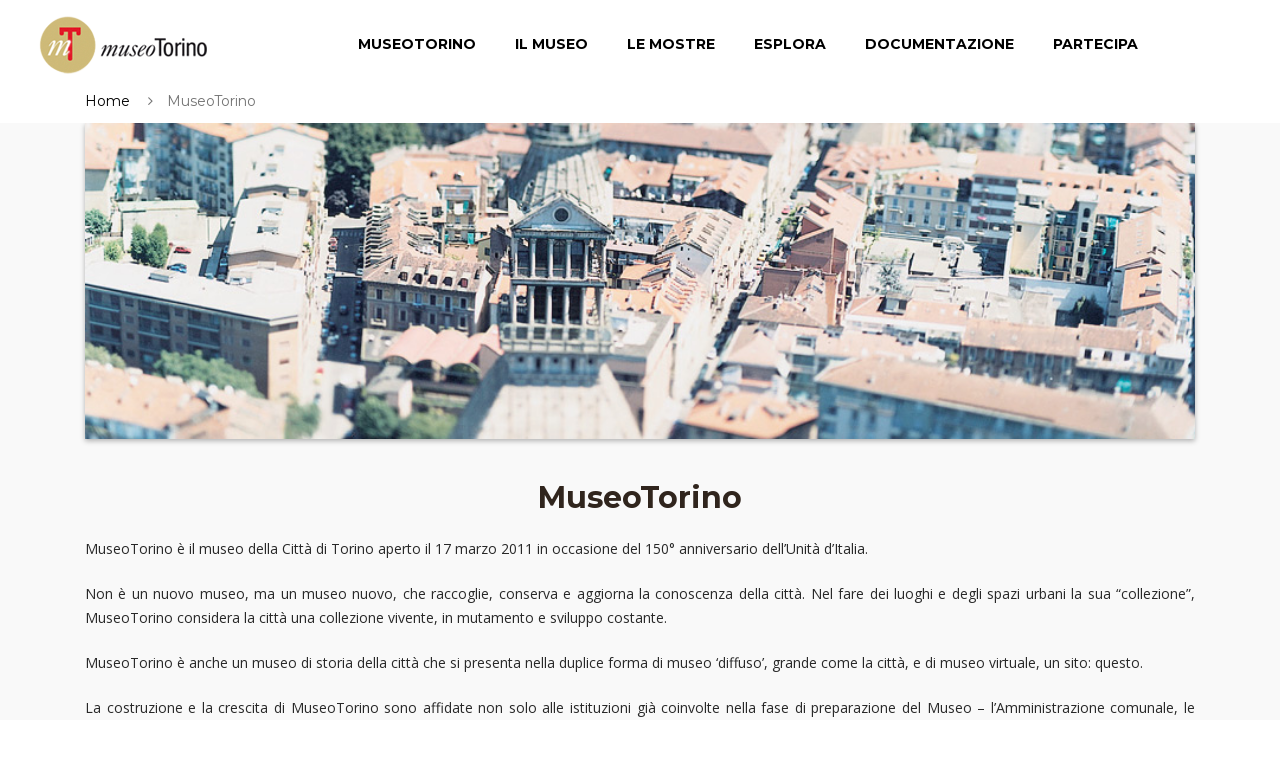

--- FILE ---
content_type: text/html; charset=UTF-8
request_url: https://www.museotorino.it/site/museum
body_size: 21606
content:
<!DOCTYPE html PUBLIC "-//W3C//DTD XHTML 1.0 Transitional//EN" "http://www.w3.org/TR/xhtml1/DTD/xhtml1-transitional.dtd">
<html xmlns="http://www.w3.org/1999/xhtml">
<head>
	<!-- Google Tag Manager -->
	<script>(function(w,d,s,l,i){w[l]=w[l]||[];w[l].push({'gtm.start':new Date().getTime(),event:'gtm.js'});var f=d.getElementsByTagName(s)[0],	j=d.createElement(s),dl=l!='dataLayer'?'&l='+l:'';j.async=true;j.src='https://www.googletagmanager.com/gtm.js?id='+i+dl;f.parentNode.insertBefore(j,f);	})(window,document,'script','dataLayer','GTM-TM8MGMH');</script>
	<!-- End Google Tag Manager -->
	
	<meta charset="UTF-8">
	<meta name="viewport" content="width=device-width, initial-scale=1">

		
		<title>MuseoTorino</title>
		<meta name="keywords" content="Torino Museo musei diffuso virtuale nuovo comune comune di torino città di torino abitanti ospiti turismo mostra,storia passato futuro MuseoTorino utili biblioteca mappe mappa luogo monumenti"/>
		<meta name="description" content="MuseoTorino è il museo della Città di Torino aperto il 17 marzo 2011 in occasione del 150° anniversario dell’Unità d’Italia. Non è un nuovo museo, ma un museo nuovo, che raccoglie, conserva e aggiorna la conoscenza della città."/>
		
	<meta name="language" content="it-it"/>
	<meta name="author" content="MuseoTorino,Comune di Torino,Direzione Musei,Assessorato alla Cultura e al 150° dell’Unità d’Italia, 21Style http://www.21-style.com"/>
	<meta name="generator" content="21Style,http://www.21-style.com,HOSS Semantic Storage,http://www.hoss.it"/>
	
		<meta property="og:description" content=""/>
	<meta property="og:image" content="https://www.museotorino.it/resources/images/icoMT.png" />
	
	<!-- CSS Files-->
	<link rel="stylesheet" href="https://fonts.googleapis.com/css?family=Montserrat:400,700|Open+Sans:400,400i,700,700i|Yellowtail">
	<link rel="stylesheet" href="https://www.museotorino.it/resources/mt2/bower_components/font-awesome/css/font-awesome.min.css">
	<link rel="stylesheet" href="https://www.museotorino.it/resources/mt2/bower_components/Swiper/dist/css/swiper.min.css">
	<link rel="stylesheet" href="https://www.museotorino.it/resources/mt2/bower_components/magnific-popup/dist/magnific-popup.css">
	<link rel="stylesheet" href="https://www.museotorino.it/resources/mt2/bower_components/Morphext/dist/morphext.css">
	<link rel="stylesheet" href="https://www.museotorino.it/resources/mt2/bower_components/animate.css/animate.min.css">
	<link rel="stylesheet" href="https://www.museotorino.it/resources/mt2/bower_components/superfish/dist/css/superfish.css">
	<link rel="stylesheet" href="https://www.museotorino.it/resources/mt2/css/styles.css">
	<link rel="stylesheet" href="https://www.museotorino.it/resources/mt2/css/mt.css">

	
	<link rel="shortcut icon" href="https://www.museotorino.it/resources/favicon_ico.png" />
	
	
	
	
	<!-- Begin Cookie Consent -->
    <script type="text/javascript">
        window.cookieconsent_options = {"message":"Questo sito NON utilizza cookie di profilazione.	Sono utilizzati soltanto cookie tecnici e di terze parti legati all'uso di Google Analytics (IP anonimo) e all'eventuale presenza di 'Social plugin'. Proseguendo la navigazione del sito acconsenti all'uso dei cookie.Per maggiori informazioni leggi l'informativa estesa sull'uso dei cookie dove sono specificate le modalità per configurali o disattivarli.",
                                        "dismiss":"Ok, acconsento",
                                        "learnMore":"Informativa estesa",
                                        "link":"https://www.museotorino.it/site/privacypolicy","theme":"dark-top"};
    </script>

    <!-- <script type="text/javascript" src="https://www.museotorino.it/resources/library/templates/cookieconsent.js"></script> -->
    <!-- End Cookie Consent plugin -->

<!-- 	<script type="text/javascript"> 

// 	  (function(i,s,o,g,r,a,m){i['GoogleAnalyticsObject']=r;i[r]=i[r]||function(){
// 		  (i[r].q=i[r].q||[]).push(arguments)},i[r].l=1*new Date();a=s.createElement(o),
// 		  m=s.getElementsByTagName(o)[0];a.async=1;a.src=g;m.parentNode.insertBefore(a,m)
// 		  })(window,document,'script','//www.google-analytics.com/analytics.js','ga');
// 		  ga('create', 'UA-21926792-1', 'auto');
// 		  ga('set', 'anonymizeIp', true);
// 		  ga('send', 'pageview');
	</script>-->
	<script src="https://www.museotorino.it/resources/mt2/bower_components/jquery/dist/jquery.min.js"></script>
				
	</head>
	<body>
		<noscript><iframe src="https://www.googletagmanager.com/ns.html?id=GTM-TM8MGMH" height="0" width="0" style="display:none;visibility:hidden"></iframe></noscript>
		
		<div id="fb-root"></div>
		<script async defer crossorigin="anonymous" src="https://connect.facebook.net/it_IT/sdk.js#xfbml=1&version=v12.0&appId=328192324045087&autoLogAppEvents=1" nonce="mzwXFJw3"></script>
	
		<header class="header" id="header">
			<div class="header__logo">
				<!-- Logo-->
				<div class="logo"><a href="https://www.museotorino.it/site"><img src="https://www.museotorino.it/resources/images/header/museum-logo.png" alt="MuseoTorino" title="MuseoTorino"></a></div>
			</div>
			<div class="header__nav">
				<!-- Navigation-->
				<div id="mobnav-btn"><i class="fa fa-bars"></i></div>
				<ul class="main-nav sf-menu">
					<li><a href="https://www.museotorino.it/site/museum">MuseoTorino</a>
						<div class="mobnav-subarrow"></div>
						<ul>
							<li><a href="https://www.museotorino.it/site/about">MuseoTorino è</a></li>
							<li><a href="https://www.museotorino.it/site/activities">Cantieri e attività</a></li>
							<li><a href="https://www.museotorino.it/site/contacts">Struttura e contatti</a></li>
							<li><a href="https://www.museotorino.it/site/partners">Partner</a></li>
							<li><a href="https://www.museotorino.it/site/publications">Archivio MuseoTorino</a></li>
							<li><a href="https://www.museotorino.it/site/press">Area Stampa</a></li>
						</ul>
					</li>
					<li><a href="https://www.museotorino.it/site/collection">Il Museo</a></li>
					<li><a href="https://www.museotorino.it/site/exhibitions">Le Mostre</a>
						<div class="mobnav-subarrow"></div>
						<ul>
							<li><a href="https://www.museotorino.it/site/exhibitions/history">Storia di una città</a></li>
							<li><a href="https://www.museotorino.it/site/exhibitions/renaissances">Il Risorgimento è qui!</a></li>
						</ul>
					</li>
					<li><a href="https://www.museotorino.it/site/catalog">Esplora</a>
						<div class="mobnav-subarrow"></div>
						<ul>
							<li><a href="https://www.museotorino.it/site/catalog">Ricerca</a></li>
							<li><a href="https://www.museotorino.it/site/spotlight">In evidenza</a></li>
							<li><a href="https://www.museotorino.it/api">Open Data API</a></li>
						</ul>
					</li>
					<li><a href="https://www.museotorino.it/site/documentation">Documentazione</a>
						<div class="mobnav-subarrow"></div>
						<ul>
							<li><a href="https://www.museotorino.it/site/library">Biblioteca</a></li>
							<li><a href="https://www.museotorino.it/site/media">Mediateca</a></li>
							<li><a href="https://www.museotorino.it/site/archive">Archivi</a></li>
							<li><a href="https://www.museotorino.it/site/links">Sitoteca</a></li>
						</ul>
					</li>
					<li><a href="https://www.museotorino.it/site/participation">Partecipa</a>
						<div class="mobnav-subarrow"></div>
						<ul>
							<li><a href="https://www.museotorino.it/site/suggest/card">Proponi una scheda</a></li>
							<li><a href="https://www.museotorino.it/site/suggest/work">Segnala un tema</a></li>
							<li><a href="https://www.museotorino.it/site/guestbook">Invia un commento</a></li>
						</ul>
					</li>
				</ul>
			</div>
		</header>

		<div class="site-overlay"></div>

<div class="page-top-wrapper mf-page-main">
	<div class="container"">			
		<ol class="breadcrumb breadcrumb_page-header">
				<li class="breadcrumb-item"><a href="/">Home</a></li>
				<li class="breadcrumb-item active">MuseoTorino</li>
			</ol>
	</div>
</div>
<div class="page-content">
	<section class="section section_fullwidth section_color_default mf-main-section">
		<div class="container">
			<article class="post post_single post_thumb_fullwidth">
				<figure class="post__thumbnail"><span><img src="https://www.museotorino.it/resources/images/pages/museum/main.jpg"></span></figure>
				<div class="pt-3"></div>
				<div class="post__content">
					<div class="row">
						<div class="col-md-12 ">
							<h3 class="text-xs-center">MuseoTorino</h3>
						</div>
						<div class="col-md-12 ">
							<div class="row">
								<div class="col-md-12 justify">
									<p>MuseoTorino è il museo della Città di Torino aperto il 17 marzo 2011 in occasione del 150° anniversario dell’Unità d’Italia.<br>
									<p>Non è un nuovo museo, ma un museo nuovo, che raccoglie, conserva e aggiorna la conoscenza della città. Nel fare dei luoghi e degli spazi urbani la sua “collezione”, MuseoTorino considera la città una collezione vivente, in mutamento e sviluppo costante.<br>
									<p>MuseoTorino è anche un museo di storia della città che si presenta nella duplice forma di museo ‘diffuso’, grande come la città, e di museo virtuale, un sito: questo.<br>
									<p>La costruzione e la crescita di MuseoTorino sono affidate non solo alle istituzioni già coinvolte nella fase di preparazione del Museo – l’Amministrazione comunale, le Soprintendenze, gli Atenei, la Provincia e la Regione, i Musei, gli Istituti di ricerca, le Associazioni culturali, gli Enti e le Aziende – ma, anche e soprattutto, ai cittadini.</p>
									<p>MuseoTorino si rivolge a tutti, abitanti e visitatori, per far conoscere e apprezzare Torino e contribuire a costruire la città futura, con la consapevolezza del passato, della storia.</p>
								</div>
							</div>
							<div class="pt-2"></div>
						</div>
						<div class="col-md-12">
							<div class="row">
								<div class="col-md-4">
									<div class="pricing-plan">
										<header class="post__thumbnail">
											<img src="https://www.museotorino.it/resources/images/pages/museum/about.jpg">
										</header>
										<footer class="pricing-plan__footer"><a class="btn btn-primary" href="https://www.museotorino.it/site/about">MuseoTorino è</a></footer>
									</div>
								</div>
								<div class="col-md-4">
									<div class="pricing-plan">
										<header class="post__thumbnail">
											<img src="https://www.museotorino.it/resources/images/pages/museum/activities.jpg">
										</header>
										<footer class="pricing-plan__footer"><a class="btn btn-primary" href="https://www.museotorino.it/site/activities">Cantieri e Attività</a></footer>
									</div>
								</div>
								<div class="col-md-4">
									<div class="pricing-plan">
										<header class="post__thumbnail">
											<img src="https://www.museotorino.it/resources/images/pages/museum/contacts.jpg">
										</header>
										<footer class="pricing-plan__footer"><a class="btn btn-primary" href="https://www.museotorino.it/site/contacts">Struttura e Contatti</a></footer>
									</div>
								</div>								
							</div>
							<div class="row">
								<div class="col-md-4">
									<div class="pricing-plan">
										<header class="post__thumbnail">
											<img src="https://www.museotorino.it/resources/images/pages/museum/partners.jpg">
										</header>
										<footer class="pricing-plan__footer"><a class="btn btn-primary" href="https://www.museotorino.it/site/partners">Partner</a></footer>
									</div>
								</div>
								<div class="col-md-4">
									<div class="pricing-plan">
										<header class="post__thumbnail">
											<img src="https://www.museotorino.it/resources/images/pages/museum/publications.jpg">
										</header>
										<footer class="pricing-plan__footer"><a class="btn btn-primary" href="https://www.museotorino.it/site/publications">Archivio MuseoTorino</a></footer>
									</div>
								</div>
								<div class="col-md-4">
									<div class="pricing-plan">
										<header class="post__thumbnail">
											<img src="https://www.museotorino.it/resources/images/pages/museum/press.jpg">
										</header>
										<footer class="pricing-plan__footer"><a class="btn btn-primary" href="https://www.museotorino.it/site/press">Area Stampa</a></footer>
									</div>
								</div>
							</div>
						</div>
						<div class="pt-1"></div>
					</div>
				</div>
			</article>				
		
		</div> <!--  END CONTAINER -->
	</section>
</div>		<footer class="footer">
			<div class="footer-widgets">
				<div class="container">
					<div class="row footer-widgets-row footer-widgets-row_with-number">
						<div class="col-md-8 footer-widget__col pr-0 pl-0">
							<div class="widget widget-newsletter widget_footer">
								<div>
									<div class="row footer-widgets-row footer-widgets-row_with-number">
										<div class="col-md-6" >
											<h4 class="widget__title" style="margin-top: 15px;" >Iscriviti alla nostra Newsletter</h4> 
										</div>
										<div class="col-md-2">
											<a target="_blank" href="https://risorse.comune.torino.it/tonews/#museotorino">
												<button title="Verrai reindirizzato ad una nuova pagina" class="btn btn-primary">Iscrivimi</button>
											</a>
										</div>
									</div>
								</div>								
								
							</div>

							<div class="widget widget-newsletter widget_footer ">
								<h4 class="widget__title">&nbsp;</h4>
								<div class="row">
								<div class="col-md-3" >
									<ul class="mf-menu-footer">
										<li><a href="https://www.museotorino.it/site/museum" class="titMenu">MUSEOTORINO</a></li>
										<li><a href="https://www.museotorino.it/site/about">MuseoTorino è</a></li>
										<li><a href="https://www.museotorino.it/site/activities">Cantieri e Attività</a></li>
										<li><a href="https://www.museotorino.it/site/contacts">Struttura e contatti</a></li>
										<li><a href="https://www.museotorino.it/site/partners">Partner</a></li>
										<li><a href="https://www.museotorino.it/site/publications">Archivio MuseoTorino</a></li>
										<li><a href="https://www.museotorino.it/site/press">Area Stampa</a></li>
									</ul>
								</div>
								<div class="col-md-2" >
									<ul class="mf-menu-footer">
										<li><a href="https://www.museotorino.it/site/collection" class="titMenu">IL MUSEO</a></li>
										<li>&nbsp;</li>
										<li><a href="https://www.museotorino.it/site/exhibitions" class="titMenu">LE MOSTRE</a>
										<li><a href="https://www.museotorino.it/site/exhibitions/history/levels">Storia di una città</a></li>
										<li><a href="https://www.museotorino.it/site/exhibitions/renaissances">Il Risorgimento è qui!</a></li>
									</ul>
								</div>
								<div class="col-md-2" >
									<ul class="mf-menu-footer">
										<li><a href="https://www.museotorino.it/site/catalog" class="titMenu">ESPLORA</a></li>
										<li><a href="https://www.museotorino.it/site/catalog" class="sottTitMenu">Ricerca</a></li>
										<li><a href="https://www.museotorino.it/site/spotlight" class="sottTitMenu">In evidenza</a></li>	
										<li><a href="https://www.museotorino.it/api" class="sottTitMenu">Open Data</a></li>
									</ul>
								</div>
								<div class="col-md-2" >
									<ul class="mf-menu-footer">
										<li><a href="https://www.museotorino.it/site/documentation" class="titMenu">DOCUMENTAZIONE</a></li>
										<li><a href="https://www.museotorino.it/site/library" class="sottTitMenu">Biblioteca</a></li>
										<li><a href="https://www.museotorino.it/site/media" class="sottTitMenu">Mediateca</a></li>
										<li><a href="https://www.museotorino.it/site/archive" class="sottTitMenu">Archivi</a></li>
										<li><a href="https://www.museotorino.it/site/links" class="sottTitMenu">Sitoteca</a></li>
									</ul>
								</div>
								<div class="col-md-3" >
									<ul class="mf-menu-footer">
										<li><a href="https://www.museotorino.it/site/participation" class="titMenu">PARTECIPA</a></li>
										<li><a href="https://www.museotorino.it/site/suggest/card" class="sottTitMenu">Proponi una scheda</a></li>
										<li><a href="https://www.museotorino.it/site/suggest/work" class="sottTitMenu">Segnala un tema</a></li>
										<li><a href="https://www.museotorino.it/site/guestbook" class="sottTitMenu">Invia un commento</a></li>
										<li>&nbsp;</li>
										<li><a href="https://www.museotorino.it/site/cookie" class="titMenu">Cookie Policy</a>
									</ul>
								</div>
								</div>
							</div>
						</div>
						<div class="col-md-4 footer-widget__col pr-0 pl-0">
							<div class="widget widget-newsletter widget_footer">
								<h4 class="widget__title">News</h4>
								<div class="widget__body">
								
																		<div class="widget-newsletter__desc justify">		
											<h6><a href="https://www.museotorino.it/view/s/13aaef04b33b429db7d063259d2239a4" >La Collezione Simeom su MuseoTorino</a></h6>
											<h7><a href="https://www.museotorino.it/view/s/13aaef04b33b429db7d063259d2239a4" class="descrNews">Una miscellanea di carte varie, opuscoli, manifesti, volumi, fogli a stampa e manoscritti: cinque secoli di avvenimenti storici e culturali non soltanto torinesi. A seguito dei lavori di digitalizzazione e indicizzazione dei documenti questo inestimabile patrimonio viene messo gratuitamente a disposizione dei professionisti e degli appassionati della Storia con la creazione dell'Archivio on line.</a></h7>												
										</div>
																		<div class="widget-newsletter__desc justify">		
											<h6><a href="https://www.museotorino.it/view/s/0532bf59a8564345902b1d04afa45d61" >Gli autori del Liberty Torinese</a></h6>
											<h7><a href="https://www.museotorino.it/view/s/0532bf59a8564345902b1d04afa45d61" class="descrNews">Una selezione di architetti e ingegneri presenti a Torino fra Otto e Novecento che hanno reso Torino la Citta del Liberty. All'interno delle schede, dedicate ai singoli autori, sono riportati i progetti originali e le fotografie attuali degli edifici.</a></h7>												
										</div>
																		<div class="widget-newsletter__desc justify">		
											<h6><a href="" ></a></h6>
											<h7><a href="" class="descrNews"></a></h7>												
										</div>
																		<div class="widget-newsletter__desc justify">		
											<h6><a href="" ></a></h6>
											<h7><a href="" class="descrNews"></a></h7>												
										</div>
																<div style="width:100%; text-align:right;">
									<p><a href="https://www.museotorino.it/site/news">Altre news &gt;&gt;</a></p>
								</div>
							</div>
						</div>
					</div>
				</div>
			</div>
			<div class="footer-copyright">&copy; MuseoTorino | All rights reserved | <a href="https://www.museotorino.it/api" style="color: #e21725;text-decoration: none;">Open Data</a> | Designed & Developed by <a href="http://www.21-style.com" style="color: #e21725; text-decoration: none;">21Style</a>				
				<ul id="social">
                   <li id="nav-facebook"><a href="https://www.facebook.com/MuseoTorino150" target="_blank" alt="Scopri MuseoTorino su Facebook" title="Scopri MuseoTorino su Facebook"></a></li>
                   <li id="nav-twitter"><a href="https://twitter.com/museotorino" target="_blank" alt="Scopri MuseoTorino su Twitter" title="Scopri MuseoTorino su Twitter"></a></li>
                   <li id="nav-youtube"><a href="https://www.youtube.com/user/museotorino" target="_blank" alt="MuseoTorino su Youtube" title="MuseoTorino su Youtube"></a></li>
               </ul>
			</div>
		</footer>
		<!-- Javascript Files-->
		<!--<script src="https://www.museotorino.it/resources/mt2/bower_components/jquery/dist/jquery.min.js"></script>-->
		<script src="https://www.museotorino.it/resources/mt2/bower_components/tether/dist/js/tether.min.js"></script>
		<script src="https://www.museotorino.it/resources/mt2/bower_components/bootstrap/dist/js/bootstrap.min.js"></script>
		<script src="https://www.museotorino.it/resources/mt2/bower_components/superfish/dist/js/superfish.min.js"></script>
		<script src="https://www.museotorino.it/resources/mt2/bower_components/jquery.appear/jquery.appear.js"></script>
		<script src="https://www.museotorino.it/resources/mt2/bower_components/jquery-countTo/jquery.countTo.js"></script>
		<script src="https://www.museotorino.it/resources/mt2/bower_components/jarallax/dist/jarallax.min.js"></script>
		<script src="https://www.museotorino.it/resources/mt2/bower_components/jarallax/dist/jarallax-video.min.js"></script>
		<script src="https://www.museotorino.it/resources/mt2/bower_components/Swiper/dist/js/swiper.jquery.min.js"></script>
		<script src="https://www.museotorino.it/resources/mt2/bower_components/magnific-popup/dist/jquery.magnific-popup.min.js"></script>
		<script src="https://www.museotorino.it/resources/mt2/bower_components/Morphext/dist/morphext.min.js"></script>
		<script src="https://www.museotorino.it/resources/mt2/js/init.js"></script>
		<script src="https://www.museotorino.it/resources/mt2/js/custom.js"></script>
	</body>
</html>


--- FILE ---
content_type: text/css
request_url: https://www.museotorino.it/resources/mt2/css/styles.css
body_size: 217177
content:
@charset "UTF-8";
/*
Template Name: Forward
Template URI: http://themeforest.net/user/dan_fisher/portfolio
Author: Dan Fisher
Author URI: http://themeforest.net/user/dan_fisher
Description: Multi-purpose Business Template
Version: 1.0.0
*/
/* Table of Content
==================================================

	#Bootstrap

  #Base
    - Main
    - Typography
    - Tables
    - Sections

  #Blog
    - Blog & Posts

  #Widgets
    - Base Widgets
    - Twitter Widget
    - Contact Widget
    - Newsletter Widget
    - Tag Cloud Widget

  #Components
    - Buttons
    - Breadcrumbs
    - Jumbotron
    - Alerts
    - Progress Bars
    - Accordions
    - Nav
    - Tabs
    - Dropcaps
    - Pagination
    - Cards

  #Custom Components
    - Figure Holder
    - Icobox
    - CTA (Call to Action)
    - Counter
    - Pricing Tables
    - Team
    - Testimonials
    - Clients
    - Info Banner
    - Google Maps
    - Magnific Popup

  #Layouts
    - Header
    - Navigation
    - Hero Content
    - Page Header
    - Content
    - Portfolio
    - Footer

*/
/*- Bootstrap
/*- ---------------------------------------------- */
/*!
 * Bootstrap v4.0.0-alpha.5 (https://getbootstrap.com)
 * Copyright 2011-2016 The Bootstrap Authors
 * Copyright 2011-2016 Twitter, Inc.
 * Licensed under MIT (https://github.com/twbs/bootstrap/blob/master/LICENSE)
 */
/*! normalize.css v4.2.0 | MIT License | github.com/necolas/normalize.css */
html {
  font-family: sans-serif;
  line-height: 1.15;
  -ms-text-size-adjust: 100%;
  -webkit-text-size-adjust: 100%;
}

body {
  margin: 0;
}

article,
aside,
details,
figcaption,
figure,
footer,
header,
main,
menu,
nav,
section,
summary {
  display: block;
}

audio,
canvas,
progress,
video {
  display: inline-block;
}

audio:not([controls]) {
  display: none;
  height: 0;
}

progress {
  vertical-align: baseline;
}

template,
[hidden] {
  display: none;
}

a {
  background-color: transparent;
  -webkit-text-decoration-skip: objects;
}

a:active,
a:hover {
  outline-width: 0;
}

abbr[title] {
  border-bottom: none;
  text-decoration: underline;
  text-decoration: underline dotted;
}

b,
strong {
  font-weight: inherit;
}

b,
strong {
  font-weight: bolder;
}

dfn {
  font-style: italic;
}

h1 {
  font-size: 2em;
  margin: 0.67em 0;
}

mark {
  background-color: #ff0;
  color: #000;
}

small {
  font-size: 80%;
}

sub,
sup {
  font-size: 75%;
  line-height: 0;
  position: relative;
  vertical-align: baseline;
}

sub {
  bottom: -0.25em;
}

sup {
  top: -0.5em;
}

img {
  border-style: none;
}

svg:not(:root) {
  overflow: hidden;
}

code,
kbd,
pre,
samp {
  font-family: monospace, monospace;
  font-size: 1em;
}

figure {
  margin: 1em 40px;
}

hr {
  box-sizing: content-box;
  height: 0;
  overflow: visible;
}

button,
input,
optgroup,
select,
textarea {
  font: inherit;
  margin: 0;
}

optgroup {
  font-weight: bold;
}

button,
input {
  overflow: visible;
}

button,
select {
  text-transform: none;
}

button,
html [type="button"],
[type="reset"],
[type="submit"] {
  -webkit-appearance: button;
}

button::-moz-focus-inner,
[type="button"]::-moz-focus-inner,
[type="reset"]::-moz-focus-inner,
[type="submit"]::-moz-focus-inner {
  border-style: none;
  padding: 0;
}

button:-moz-focusring,
[type="button"]:-moz-focusring,
[type="reset"]:-moz-focusring,
[type="submit"]:-moz-focusring {
  outline: 1px dotted ButtonText;
}

fieldset {
  border: 1px solid #c0c0c0;
  margin: 0 2px;
  padding: 0.35em 0.625em 0.75em;
}

legend {
  box-sizing: border-box;
  color: inherit;
  display: table;
  max-width: 100%;
  padding: 0;
  white-space: normal;
}

textarea {
  overflow: auto;
}

[type="checkbox"],
[type="radio"] {
  box-sizing: border-box;
  padding: 0;
}

[type="number"]::-webkit-inner-spin-button,
[type="number"]::-webkit-outer-spin-button {
  height: auto;
}

[type="search"] {
  -webkit-appearance: textfield;
  outline-offset: -2px;
}

[type="search"]::-webkit-search-cancel-button,
[type="search"]::-webkit-search-decoration {
  -webkit-appearance: none;
}

::-webkit-input-placeholder {
  color: inherit;
  opacity: 0.54;
}

::-webkit-file-upload-button {
  -webkit-appearance: button;
  font: inherit;
}

@media print {
  *,
  *::before,
  *::after,
  *::first-letter,
  p::first-line,
  div::first-line,
  blockquote::first-line,
  li::first-line {
    text-shadow: none !important;
    box-shadow: none !important;
  }
  a,
  a:visited {
    text-decoration: underline;
  }
  abbr[title]::after {
    content: " (" attr(title) ")";
  }
  pre {
    white-space: pre-wrap !important;
  }
  pre,
  blockquote {
    border: 1px solid #999;
    page-break-inside: avoid;
  }
  thead {
    display: table-header-group;
  }
  tr,
  img {
    page-break-inside: avoid;
  }
  p,
  h2,
  h3 {
    orphans: 3;
    widows: 3;
  }
  h2,
  h3 {
    page-break-after: avoid;
  }
  .navbar {
    display: none;
  }
  .btn > .caret,
  .dropup > .btn > .caret {
    border-top-color: #000 !important;
  }
  .tag {
    border: 1px solid #000;
  }
  .table {
    border-collapse: collapse !important;
  }
  .table td,
  .table th {
    background-color: #fff !important;
  }
  .table-bordered th,
  .table-bordered td {
    border: 1px solid #ddd !important;
  }
}

html {
  box-sizing: border-box;
}

*,
*::before,
*::after {
  box-sizing: inherit;
}

@-ms-viewport {
  width: device-width;
}

html {
  font-size: 14px;
  -ms-overflow-style: scrollbar;
  -webkit-tap-highlight-color: transparent;
}

body {
  font-family: "Open Sans", sans-serif;
  font-size: 1rem;
  line-height: 1.71429;
  color: #747474;
  background-color: #fff;
}

[tabindex="-1"]:focus {
  outline: none !important;
}

h1, h2, h3, h4, h5, h6 {
  margin-top: 0;
  margin-bottom: .5rem;
}

p {
  margin-top: 0;
  margin-bottom: 1rem;
}

abbr[title],
abbr[data-original-title] {
  cursor: help;
  border-bottom: 1px dotted #747474;
}

address {
  margin-bottom: 1rem;
  font-style: normal;
  line-height: inherit;
}

ol,
ul,
dl {
  margin-top: 0;
  margin-bottom: 1rem;
}

ol ol,
ul ul,
ol ul,
ul ol {
  margin-bottom: 0;
}

dt {
  font-weight: bold;
}

dd {
  margin-bottom: .5rem;
  margin-left: 0;
}

blockquote {
  margin: 0 0 1rem;
}

a {
  color: #e21725;
  text-decoration: none;
}

a:focus, a:hover {
  color: #ffcb29;
  text-decoration: underline;
}

a:focus {
  outline: 5px auto -webkit-focus-ring-color;
  outline-offset: -2px;
}

a:not([href]):not([tabindex]) {
  color: inherit;
  text-decoration: none;
}

a:not([href]):not([tabindex]):focus, a:not([href]):not([tabindex]):hover {
  color: inherit;
  text-decoration: none;
}

a:not([href]):not([tabindex]):focus {
  outline: none;
}

pre {
  margin-top: 0;
  margin-bottom: 1rem;
  overflow: auto;
}

figure {
  margin: 0 0 1rem;
}

img {
  vertical-align: middle;
}

[role="button"] {
  cursor: pointer;
}

a,
area,
button,
[role="button"],
input,
label,
select,
summary,
textarea {
  -ms-touch-action: manipulation;
      touch-action: manipulation;
}

table {
  border-collapse: collapse;
  background-color: transparent;
}

caption {
  padding-top: 0.75rem;
  padding-bottom: 0.75rem;
  color: #747474;
  text-align: left;
  caption-side: bottom;
}

th {
  text-align: left;
}

label {
  display: inline-block;
  margin-bottom: .5rem;
}

button:focus {
  outline: 1px dotted;
  outline: 5px auto -webkit-focus-ring-color;
}

input,
button,
select,
textarea {
  line-height: inherit;
}

input[type="radio"]:disabled,
input[type="checkbox"]:disabled {
  cursor: not-allowed;
}

input[type="date"],
input[type="time"],
input[type="datetime-local"],
input[type="month"] {
  -webkit-appearance: listbox;
}

textarea {
  resize: vertical;
}

fieldset {
  min-width: 0;
  padding: 0;
  margin: 0;
  border: 0;
}

legend {
  display: block;
  width: 100%;
  padding: 0;
  margin-bottom: .5rem;
  font-size: 1.5rem;
  line-height: inherit;
}

input[type="search"] {
  -webkit-appearance: none;
}

output {
  display: inline-block;
}

[hidden] {
  display: none !important;
}

h1, h2, h3, h4, h5, h6,
.h1, .h2, .h3, .h4, .h5, .h6 {
  margin-bottom: 0.75em;
  font-family: "Montserrat", sans-serif;
  font-weight: 700;
  line-height: 1.1;
  color: #2a1e16;
}

h1, .h1 {
  font-size: 3rem;
}

h2, .h2 {
  font-size: 2.6rem;
}

h3, .h3 {
  font-size: 2.15rem;
}

h4, .h4 {
  font-size: 1.7rem;
}

h5, .h5 {
  font-size: 1.25rem;
}

h6, .h6 {
  font-size: 1rem;
}

.lead {
  font-size: 1.25rem;
  font-weight: 300;
}

.display-1 {
  font-size: 5rem;
  font-weight: 700;
}

.display-2 {
  font-size: 4.5rem;
  font-weight: 700;
}

.display-3 {
  font-size: 4rem;
  font-weight: 700;
}

.display-4 {
  font-size: 3.5rem;
  font-weight: 700;
}

hr {
  margin-top: 1rem;
  margin-bottom: 1rem;
  border: 0;
  border-top: 1px solid rgba(0, 0, 0, 0.1);
}

small,
.small {
  font-size: 80%;
  font-weight: normal;
}

/* mark,
.mark {
  padding: 0.2em;
  background-color: #e21725;
} */

.list-unstyled {
  padding-left: 0;
  list-style: none;
}

.list-inline {
  padding-left: 0;
  list-style: none;
}

.list-inline-item {
  display: inline-block;
}

.list-inline-item:not(:last-child) {
  margin-right: 5px;
}

.initialism {
  font-size: 90%;
  text-transform: uppercase;
}

.blockquote {
  padding: 0.5rem 1rem;
  margin-bottom: 1rem;
  font-size: 1rem;
  border-left: 3px solid #e21725;
}

.blockquote-footer {
  display: block;
  font-size: 80%;
  color: #2a1e16;
}

.blockquote-footer::before {
  content: "\2014 \00A0";
}

.blockquote-reverse {
  padding-right: 1rem;
  padding-left: 0;
  text-align: right;
  border-right: 3px solid #e21725;
  border-left: 0;
}

.blockquote-reverse .blockquote-footer::before {
  content: "";
}

.blockquote-reverse .blockquote-footer::after {
  content: "\00A0 \2014";
}

.img-fluid, .carousel-inner > .carousel-item > img,
.carousel-inner > .carousel-item > a > img {
  max-width: 100%;
  height: auto;
}

.img-thumbnail {
  padding: 0.25rem;
  background-color: #fff;
  border: 1px solid #ddd;
  transition: all .2s ease-in-out;
  max-width: 100%;
  height: auto;
}

.figure {
  display: inline-block;
}

.figure-img {
  margin-bottom: 0.5rem;
  line-height: 1;
}

.figure-caption {
  font-size: 90%;
  color: #747474;
}

code,
kbd,
pre,
samp {
  font-family: Menlo, Monaco, Consolas, "Liberation Mono", "Courier New", monospace;
}

code {
  padding: 0.2rem 0.4rem;
  font-size: 90%;
  color: #bd4147;
  background-color: #f7f7f9;
}

kbd {
  padding: 0.2rem 0.4rem;
  font-size: 90%;
  color: #fff;
  background-color: #333;
}

kbd kbd {
  padding: 0;
  font-size: 100%;
  font-weight: bold;
}

pre {
  display: block;
  margin-top: 0;
  margin-bottom: 1rem;
  font-size: 90%;
  color: #373a3c;
}

pre code {
  padding: 0;
  font-size: inherit;
  color: inherit;
  background-color: transparent;
  border-radius: 0;
}

.pre-scrollable {
  max-height: 340px;
  overflow-y: scroll;
}

.container {
  margin-left: auto;
  margin-right: auto;
  padding-left: 15px;
  padding-right: 15px;
}

@media (min-width: 576px) {
  .container {
    width: 540px;
    max-width: 100%;
  }
}

@media (min-width: 768px) {
  .container {
    width: 720px;
    max-width: 100%;
  }
}

@media (min-width: 992px) {
  .container {
    width: 960px;
    max-width: 100%;
  }
}

@media (min-width: 1200px) {
  .container {
    width: 1140px;
    max-width: 100%;
  }
}

.container-fluid {
  margin-left: auto;
  margin-right: auto;
  padding-left: 15px;
  padding-right: 15px;
}

.row {
  display: -ms-flexbox;
  display: flex;
  -ms-flex-wrap: wrap;
      flex-wrap: wrap;
  margin-right: -15px;
  margin-left: -15px;
}

@media (min-width: 576px) {
  .row {
    margin-right: -15px;
    margin-left: -15px;
  }
}

@media (min-width: 768px) {
  .row {
    margin-right: -15px;
    margin-left: -15px;
  }
}

@media (min-width: 992px) {
  .row {
    margin-right: -15px;
    margin-left: -15px;
  }
}

@media (min-width: 1200px) {
  .row {
    margin-right: -15px;
    margin-left: -15px;
  }
}

.col-xs, .col-xs-1, .col-xs-2, .col-xs-3, .col-xs-4, .col-xs-5, .col-xs-6, .col-xs-7, .col-xs-8, .col-xs-9, .col-xs-10, .col-xs-11, .col-xs-12, .col-sm, .col-sm-1, .col-sm-2, .col-sm-3, .col-sm-4, .col-sm-5, .col-sm-6, .col-sm-7, .col-sm-8, .col-sm-9, .col-sm-10, .col-sm-11, .col-sm-12, .col-md, .col-md-1, .col-md-2, .col-md-3, .col-md-4, .col-md-5, .col-md-6, .col-md-7, .col-md-8, .col-md-9, .col-md-10, .col-md-11, .col-md-12, .col-lg, .col-lg-1, .col-lg-2, .col-lg-3, .col-lg-4, .col-lg-5, .col-lg-6, .col-lg-7, .col-lg-8, .col-lg-9, .col-lg-10, .col-lg-11, .col-lg-12, .col-xl, .col-xl-1, .col-xl-2, .col-xl-3, .col-xl-4, .col-xl-5, .col-xl-6, .col-xl-7, .col-xl-8, .col-xl-9, .col-xl-10, .col-xl-11, .col-xl-12 {
  position: relative;
  min-height: 1px;
  width: 100%;
  padding-right: 15px;
  padding-left: 15px;
}

@media (min-width: 576px) {
  .col-xs, .col-xs-1, .col-xs-2, .col-xs-3, .col-xs-4, .col-xs-5, .col-xs-6, .col-xs-7, .col-xs-8, .col-xs-9, .col-xs-10, .col-xs-11, .col-xs-12, .col-sm, .col-sm-1, .col-sm-2, .col-sm-3, .col-sm-4, .col-sm-5, .col-sm-6, .col-sm-7, .col-sm-8, .col-sm-9, .col-sm-10, .col-sm-11, .col-sm-12, .col-md, .col-md-1, .col-md-2, .col-md-3, .col-md-4, .col-md-5, .col-md-6, .col-md-7, .col-md-8, .col-md-9, .col-md-10, .col-md-11, .col-md-12, .col-lg, .col-lg-1, .col-lg-2, .col-lg-3, .col-lg-4, .col-lg-5, .col-lg-6, .col-lg-7, .col-lg-8, .col-lg-9, .col-lg-10, .col-lg-11, .col-lg-12, .col-xl, .col-xl-1, .col-xl-2, .col-xl-3, .col-xl-4, .col-xl-5, .col-xl-6, .col-xl-7, .col-xl-8, .col-xl-9, .col-xl-10, .col-xl-11, .col-xl-12 {
    padding-right: 15px;
    padding-left: 15px;
  }
}

@media (min-width: 768px) {
  .col-xs, .col-xs-1, .col-xs-2, .col-xs-3, .col-xs-4, .col-xs-5, .col-xs-6, .col-xs-7, .col-xs-8, .col-xs-9, .col-xs-10, .col-xs-11, .col-xs-12, .col-sm, .col-sm-1, .col-sm-2, .col-sm-3, .col-sm-4, .col-sm-5, .col-sm-6, .col-sm-7, .col-sm-8, .col-sm-9, .col-sm-10, .col-sm-11, .col-sm-12, .col-md, .col-md-1, .col-md-2, .col-md-3, .col-md-4, .col-md-5, .col-md-6, .col-md-7, .col-md-8, .col-md-9, .col-md-10, .col-md-11, .col-md-12, .col-lg, .col-lg-1, .col-lg-2, .col-lg-3, .col-lg-4, .col-lg-5, .col-lg-6, .col-lg-7, .col-lg-8, .col-lg-9, .col-lg-10, .col-lg-11, .col-lg-12, .col-xl, .col-xl-1, .col-xl-2, .col-xl-3, .col-xl-4, .col-xl-5, .col-xl-6, .col-xl-7, .col-xl-8, .col-xl-9, .col-xl-10, .col-xl-11, .col-xl-12 {
    padding-right: 15px;
    padding-left: 15px;
  }
}

@media (min-width: 992px) {
  .col-xs, .col-xs-1, .col-xs-2, .col-xs-3, .col-xs-4, .col-xs-5, .col-xs-6, .col-xs-7, .col-xs-8, .col-xs-9, .col-xs-10, .col-xs-11, .col-xs-12, .col-sm, .col-sm-1, .col-sm-2, .col-sm-3, .col-sm-4, .col-sm-5, .col-sm-6, .col-sm-7, .col-sm-8, .col-sm-9, .col-sm-10, .col-sm-11, .col-sm-12, .col-md, .col-md-1, .col-md-2, .col-md-3, .col-md-4, .col-md-5, .col-md-6, .col-md-7, .col-md-8, .col-md-9, .col-md-10, .col-md-11, .col-md-12, .col-lg, .col-lg-1, .col-lg-2, .col-lg-3, .col-lg-4, .col-lg-5, .col-lg-6, .col-lg-7, .col-lg-8, .col-lg-9, .col-lg-10, .col-lg-11, .col-lg-12, .col-xl, .col-xl-1, .col-xl-2, .col-xl-3, .col-xl-4, .col-xl-5, .col-xl-6, .col-xl-7, .col-xl-8, .col-xl-9, .col-xl-10, .col-xl-11, .col-xl-12 {
    padding-right: 15px;
    padding-left: 15px;
  }
}

@media (min-width: 1200px) {
  .col-xs, .col-xs-1, .col-xs-2, .col-xs-3, .col-xs-4, .col-xs-5, .col-xs-6, .col-xs-7, .col-xs-8, .col-xs-9, .col-xs-10, .col-xs-11, .col-xs-12, .col-sm, .col-sm-1, .col-sm-2, .col-sm-3, .col-sm-4, .col-sm-5, .col-sm-6, .col-sm-7, .col-sm-8, .col-sm-9, .col-sm-10, .col-sm-11, .col-sm-12, .col-md, .col-md-1, .col-md-2, .col-md-3, .col-md-4, .col-md-5, .col-md-6, .col-md-7, .col-md-8, .col-md-9, .col-md-10, .col-md-11, .col-md-12, .col-lg, .col-lg-1, .col-lg-2, .col-lg-3, .col-lg-4, .col-lg-5, .col-lg-6, .col-lg-7, .col-lg-8, .col-lg-9, .col-lg-10, .col-lg-11, .col-lg-12, .col-xl, .col-xl-1, .col-xl-2, .col-xl-3, .col-xl-4, .col-xl-5, .col-xl-6, .col-xl-7, .col-xl-8, .col-xl-9, .col-xl-10, .col-xl-11, .col-xl-12 {
    padding-right: 15px;
    padding-left: 15px;
  }
}

.col-xs {
  -ms-flex-preferred-size: 0;
      flex-basis: 0;
  -ms-flex-positive: 1;
      flex-grow: 1;
  max-width: 100%;
}

.col-xs-1 {
  -ms-flex: 0 0 8.33333%;
      flex: 0 0 8.33333%;
  max-width: 8.33333%;
}

.col-xs-2 {
  -ms-flex: 0 0 16.66667%;
      flex: 0 0 16.66667%;
  max-width: 16.66667%;
}

.col-xs-3 {
  -ms-flex: 0 0 25%;
      flex: 0 0 25%;
  max-width: 25%;
}

.col-xs-4 {
  -ms-flex: 0 0 33.33333%;
      flex: 0 0 33.33333%;
  max-width: 33.33333%;
}

.col-xs-5 {
  -ms-flex: 0 0 41.66667%;
      flex: 0 0 41.66667%;
  max-width: 41.66667%;
}

.col-xs-6 {
  -ms-flex: 0 0 50%;
      flex: 0 0 50%;
  max-width: 50%;
}

.col-xs-7 {
  -ms-flex: 0 0 58.33333%;
      flex: 0 0 58.33333%;
  max-width: 58.33333%;
}

.col-xs-8 {
  -ms-flex: 0 0 66.66667%;
      flex: 0 0 66.66667%;
  max-width: 66.66667%;
}

.col-xs-9 {
  -ms-flex: 0 0 75%;
      flex: 0 0 75%;
  max-width: 75%;
}

.col-xs-10 {
  -ms-flex: 0 0 83.33333%;
      flex: 0 0 83.33333%;
  max-width: 83.33333%;
}

.col-xs-11 {
  -ms-flex: 0 0 91.66667%;
      flex: 0 0 91.66667%;
  max-width: 91.66667%;
}

.col-xs-12 {
  -ms-flex: 0 0 100%;
      flex: 0 0 100%;
  max-width: 100%;
}

.pull-xs-0 {
  right: auto;
}

.pull-xs-1 {
  right: 8.33333%;
}

.pull-xs-2 {
  right: 16.66667%;
}

.pull-xs-3 {
  right: 25%;
}

.pull-xs-4 {
  right: 33.33333%;
}

.pull-xs-5 {
  right: 41.66667%;
}

.pull-xs-6 {
  right: 50%;
}

.pull-xs-7 {
  right: 58.33333%;
}

.pull-xs-8 {
  right: 66.66667%;
}

.pull-xs-9 {
  right: 75%;
}

.pull-xs-10 {
  right: 83.33333%;
}

.pull-xs-11 {
  right: 91.66667%;
}

.pull-xs-12 {
  right: 100%;
}

.push-xs-0 {
  left: auto;
}

.push-xs-1 {
  left: 8.33333%;
}

.push-xs-2 {
  left: 16.66667%;
}

.push-xs-3 {
  left: 25%;
}

.push-xs-4 {
  left: 33.33333%;
}

.push-xs-5 {
  left: 41.66667%;
}

.push-xs-6 {
  left: 50%;
}

.push-xs-7 {
  left: 58.33333%;
}

.push-xs-8 {
  left: 66.66667%;
}

.push-xs-9 {
  left: 75%;
}

.push-xs-10 {
  left: 83.33333%;
}

.push-xs-11 {
  left: 91.66667%;
}

.push-xs-12 {
  left: 100%;
}

.offset-xs-1 {
  margin-left: 8.33333%;
}

.offset-xs-2 {
  margin-left: 16.66667%;
}

.offset-xs-3 {
  margin-left: 25%;
}

.offset-xs-4 {
  margin-left: 33.33333%;
}

.offset-xs-5 {
  margin-left: 41.66667%;
}

.offset-xs-6 {
  margin-left: 50%;
}

.offset-xs-7 {
  margin-left: 58.33333%;
}

.offset-xs-8 {
  margin-left: 66.66667%;
}

.offset-xs-9 {
  margin-left: 75%;
}

.offset-xs-10 {
  margin-left: 83.33333%;
}

.offset-xs-11 {
  margin-left: 91.66667%;
}

@media (min-width: 576px) {
  .col-sm {
    -ms-flex-preferred-size: 0;
        flex-basis: 0;
    -ms-flex-positive: 1;
        flex-grow: 1;
    max-width: 100%;
  }
  .col-sm-1 {
    -ms-flex: 0 0 8.33333%;
        flex: 0 0 8.33333%;
    max-width: 8.33333%;
  }
  .col-sm-2 {
    -ms-flex: 0 0 16.66667%;
        flex: 0 0 16.66667%;
    max-width: 16.66667%;
  }
  .col-sm-3 {
    -ms-flex: 0 0 25%;
        flex: 0 0 25%;
    max-width: 25%;
  }
  .col-sm-4 {
    -ms-flex: 0 0 33.33333%;
        flex: 0 0 33.33333%;
    max-width: 33.33333%;
  }
  .col-sm-5 {
    -ms-flex: 0 0 41.66667%;
        flex: 0 0 41.66667%;
    max-width: 41.66667%;
  }
  .col-sm-6 {
    -ms-flex: 0 0 50%;
        flex: 0 0 50%;
    max-width: 50%;
  }
  .col-sm-7 {
    -ms-flex: 0 0 58.33333%;
        flex: 0 0 58.33333%;
    max-width: 58.33333%;
  }
  .col-sm-8 {
    -ms-flex: 0 0 66.66667%;
        flex: 0 0 66.66667%;
    max-width: 66.66667%;
  }
  .col-sm-9 {
    -ms-flex: 0 0 75%;
        flex: 0 0 75%;
    max-width: 75%;
  }
  .col-sm-10 {
    -ms-flex: 0 0 83.33333%;
        flex: 0 0 83.33333%;
    max-width: 83.33333%;
  }
  .col-sm-11 {
    -ms-flex: 0 0 91.66667%;
        flex: 0 0 91.66667%;
    max-width: 91.66667%;
  }
  .col-sm-12 {
    -ms-flex: 0 0 100%;
        flex: 0 0 100%;
    max-width: 100%;
  }
  .pull-sm-0 {
    right: auto;
  }
  .pull-sm-1 {
    right: 8.33333%;
  }
  .pull-sm-2 {
    right: 16.66667%;
  }
  .pull-sm-3 {
    right: 25%;
  }
  .pull-sm-4 {
    right: 33.33333%;
  }
  .pull-sm-5 {
    right: 41.66667%;
  }
  .pull-sm-6 {
    right: 50%;
  }
  .pull-sm-7 {
    right: 58.33333%;
  }
  .pull-sm-8 {
    right: 66.66667%;
  }
  .pull-sm-9 {
    right: 75%;
  }
  .pull-sm-10 {
    right: 83.33333%;
  }
  .pull-sm-11 {
    right: 91.66667%;
  }
  .pull-sm-12 {
    right: 100%;
  }
  .push-sm-0 {
    left: auto;
  }
  .push-sm-1 {
    left: 8.33333%;
  }
  .push-sm-2 {
    left: 16.66667%;
  }
  .push-sm-3 {
    left: 25%;
  }
  .push-sm-4 {
    left: 33.33333%;
  }
  .push-sm-5 {
    left: 41.66667%;
  }
  .push-sm-6 {
    left: 50%;
  }
  .push-sm-7 {
    left: 58.33333%;
  }
  .push-sm-8 {
    left: 66.66667%;
  }
  .push-sm-9 {
    left: 75%;
  }
  .push-sm-10 {
    left: 83.33333%;
  }
  .push-sm-11 {
    left: 91.66667%;
  }
  .push-sm-12 {
    left: 100%;
  }
  .offset-sm-0 {
    margin-left: 0%;
  }
  .offset-sm-1 {
    margin-left: 8.33333%;
  }
  .offset-sm-2 {
    margin-left: 16.66667%;
  }
  .offset-sm-3 {
    margin-left: 25%;
  }
  .offset-sm-4 {
    margin-left: 33.33333%;
  }
  .offset-sm-5 {
    margin-left: 41.66667%;
  }
  .offset-sm-6 {
    margin-left: 50%;
  }
  .offset-sm-7 {
    margin-left: 58.33333%;
  }
  .offset-sm-8 {
    margin-left: 66.66667%;
  }
  .offset-sm-9 {
    margin-left: 75%;
  }
  .offset-sm-10 {
    margin-left: 83.33333%;
  }
  .offset-sm-11 {
    margin-left: 91.66667%;
  }
}

@media (min-width: 768px) {
  .col-md {
    -ms-flex-preferred-size: 0;
        flex-basis: 0;
    -ms-flex-positive: 1;
        flex-grow: 1;
    max-width: 100%;
  }
  .col-md-1 {
    -ms-flex: 0 0 8.33333%;
        flex: 0 0 8.33333%;
    max-width: 8.33333%;
  }
  .col-md-2 {
    -ms-flex: 0 0 16.66667%;
        flex: 0 0 16.66667%;
    max-width: 16.66667%;
  }
  .col-md-3 {
    -ms-flex: 0 0 25%;
        flex: 0 0 25%;
    max-width: 25%;
  }
  .col-md-4 {
    -ms-flex: 0 0 33.33333%;
        flex: 0 0 33.33333%;
    max-width: 33.33333%;
  }
  .col-md-5 {
    -ms-flex: 0 0 41.66667%;
        flex: 0 0 41.66667%;
    max-width: 41.66667%;
  }
  .col-md-6 {
    -ms-flex: 0 0 50%;
        flex: 0 0 50%;
    max-width: 50%;
  }
  .col-md-7 {
    -ms-flex: 0 0 58.33333%;
        flex: 0 0 58.33333%;
    max-width: 58.33333%;
  }
  .col-md-8 {
    -ms-flex: 0 0 66.66667%;
        flex: 0 0 66.66667%;
    max-width: 66.66667%;
  }
  .col-md-9 {
    -ms-flex: 0 0 75%;
        flex: 0 0 75%;
    max-width: 75%;
  }
  .col-md-10 {
    -ms-flex: 0 0 83.33333%;
        flex: 0 0 83.33333%;
    max-width: 83.33333%;
  }
  .col-md-11 {
    -ms-flex: 0 0 91.66667%;
        flex: 0 0 91.66667%;
    max-width: 91.66667%;
  }
  .col-md-12 {
    -ms-flex: 0 0 100%;
        flex: 0 0 100%;
    max-width: 100%;
  }
  .pull-md-0 {
    right: auto;
  }
  .pull-md-1 {
    right: 8.33333%;
  }
  .pull-md-2 {
    right: 16.66667%;
  }
  .pull-md-3 {
    right: 25%;
  }
  .pull-md-4 {
    right: 33.33333%;
  }
  .pull-md-5 {
    right: 41.66667%;
  }
  .pull-md-6 {
    right: 50%;
  }
  .pull-md-7 {
    right: 58.33333%;
  }
  .pull-md-8 {
    right: 66.66667%;
  }
  .pull-md-9 {
    right: 75%;
  }
  .pull-md-10 {
    right: 83.33333%;
  }
  .pull-md-11 {
    right: 91.66667%;
  }
  .pull-md-12 {
    right: 100%;
  }
  .push-md-0 {
    left: auto;
  }
  .push-md-1 {
    left: 8.33333%;
  }
  .push-md-2 {
    left: 16.66667%;
  }
  .push-md-3 {
    left: 25%;
  }
  .push-md-4 {
    left: 33.33333%;
  }
  .push-md-5 {
    left: 41.66667%;
  }
  .push-md-6 {
    left: 50%;
  }
  .push-md-7 {
    left: 58.33333%;
  }
  .push-md-8 {
    left: 66.66667%;
  }
  .push-md-9 {
    left: 75%;
  }
  .push-md-10 {
    left: 83.33333%;
  }
  .push-md-11 {
    left: 91.66667%;
  }
  .push-md-12 {
    left: 100%;
  }
  .offset-md-0 {
    margin-left: 0%;
  }
  .offset-md-1 {
    margin-left: 8.33333%;
  }
  .offset-md-2 {
    margin-left: 16.66667%;
  }
  .offset-md-3 {
    margin-left: 25%;
  }
  .offset-md-4 {
    margin-left: 33.33333%;
  }
  .offset-md-5 {
    margin-left: 41.66667%;
  }
  .offset-md-6 {
    margin-left: 50%;
  }
  .offset-md-7 {
    margin-left: 58.33333%;
  }
  .offset-md-8 {
    margin-left: 66.66667%;
  }
  .offset-md-9 {
    margin-left: 75%;
  }
  .offset-md-10 {
    margin-left: 83.33333%;
  }
  .offset-md-11 {
    margin-left: 91.66667%;
  }
}

@media (min-width: 992px) {
  .col-lg {
    -ms-flex-preferred-size: 0;
        flex-basis: 0;
    -ms-flex-positive: 1;
        flex-grow: 1;
    max-width: 100%;
  }
  .col-lg-1 {
    -ms-flex: 0 0 8.33333%;
        flex: 0 0 8.33333%;
    max-width: 8.33333%;
  }
  .col-lg-2 {
    -ms-flex: 0 0 16.66667%;
        flex: 0 0 16.66667%;
    max-width: 16.66667%;
  }
  .col-lg-3 {
    -ms-flex: 0 0 25%;
        flex: 0 0 25%;
    max-width: 25%;
  }
  .col-lg-4 {
    -ms-flex: 0 0 33.33333%;
        flex: 0 0 33.33333%;
    max-width: 33.33333%;
  }
  .col-lg-5 {
    -ms-flex: 0 0 41.66667%;
        flex: 0 0 41.66667%;
    max-width: 41.66667%;
  }
  .col-lg-6 {
    -ms-flex: 0 0 50%;
        flex: 0 0 50%;
    max-width: 50%;
  }
  .col-lg-7 {
    -ms-flex: 0 0 58.33333%;
        flex: 0 0 58.33333%;
    max-width: 58.33333%;
  }
  .col-lg-8 {
    -ms-flex: 0 0 66.66667%;
        flex: 0 0 66.66667%;
    max-width: 66.66667%;
  }
  .col-lg-9 {
    -ms-flex: 0 0 75%;
        flex: 0 0 75%;
    max-width: 75%;
  }
  .col-lg-10 {
    -ms-flex: 0 0 83.33333%;
        flex: 0 0 83.33333%;
    max-width: 83.33333%;
  }
  .col-lg-11 {
    -ms-flex: 0 0 91.66667%;
        flex: 0 0 91.66667%;
    max-width: 91.66667%;
  }
  .col-lg-12 {
    -ms-flex: 0 0 100%;
        flex: 0 0 100%;
    max-width: 100%;
  }
  .pull-lg-0 {
    right: auto;
  }
  .pull-lg-1 {
    right: 8.33333%;
  }
  .pull-lg-2 {
    right: 16.66667%;
  }
  .pull-lg-3 {
    right: 25%;
  }
  .pull-lg-4 {
    right: 33.33333%;
  }
  .pull-lg-5 {
    right: 41.66667%;
  }
  .pull-lg-6 {
    right: 50%;
  }
  .pull-lg-7 {
    right: 58.33333%;
  }
  .pull-lg-8 {
    right: 66.66667%;
  }
  .pull-lg-9 {
    right: 75%;
  }
  .pull-lg-10 {
    right: 83.33333%;
  }
  .pull-lg-11 {
    right: 91.66667%;
  }
  .pull-lg-12 {
    right: 100%;
  }
  .push-lg-0 {
    left: auto;
  }
  .push-lg-1 {
    left: 8.33333%;
  }
  .push-lg-2 {
    left: 16.66667%;
  }
  .push-lg-3 {
    left: 25%;
  }
  .push-lg-4 {
    left: 33.33333%;
  }
  .push-lg-5 {
    left: 41.66667%;
  }
  .push-lg-6 {
    left: 50%;
  }
  .push-lg-7 {
    left: 58.33333%;
  }
  .push-lg-8 {
    left: 66.66667%;
  }
  .push-lg-9 {
    left: 75%;
  }
  .push-lg-10 {
    left: 83.33333%;
  }
  .push-lg-11 {
    left: 91.66667%;
  }
  .push-lg-12 {
    left: 100%;
  }
  .offset-lg-0 {
    margin-left: 0%;
  }
  .offset-lg-1 {
    margin-left: 8.33333%;
  }
  .offset-lg-2 {
    margin-left: 16.66667%;
  }
  .offset-lg-3 {
    margin-left: 25%;
  }
  .offset-lg-4 {
    margin-left: 33.33333%;
  }
  .offset-lg-5 {
    margin-left: 41.66667%;
  }
  .offset-lg-6 {
    margin-left: 50%;
  }
  .offset-lg-7 {
    margin-left: 58.33333%;
  }
  .offset-lg-8 {
    margin-left: 66.66667%;
  }
  .offset-lg-9 {
    margin-left: 75%;
  }
  .offset-lg-10 {
    margin-left: 83.33333%;
  }
  .offset-lg-11 {
    margin-left: 91.66667%;
  }
}

@media (min-width: 1200px) {
  .col-xl {
    -ms-flex-preferred-size: 0;
        flex-basis: 0;
    -ms-flex-positive: 1;
        flex-grow: 1;
    max-width: 100%;
  }
  .col-xl-1 {
    -ms-flex: 0 0 8.33333%;
        flex: 0 0 8.33333%;
    max-width: 8.33333%;
  }
  .col-xl-2 {
    -ms-flex: 0 0 16.66667%;
        flex: 0 0 16.66667%;
    max-width: 16.66667%;
  }
  .col-xl-3 {
    -ms-flex: 0 0 25%;
        flex: 0 0 25%;
    max-width: 25%;
  }
  .col-xl-4 {
    -ms-flex: 0 0 33.33333%;
        flex: 0 0 33.33333%;
    max-width: 33.33333%;
  }
  .col-xl-5 {
    -ms-flex: 0 0 41.66667%;
        flex: 0 0 41.66667%;
    max-width: 41.66667%;
  }
  .col-xl-6 {
    -ms-flex: 0 0 50%;
        flex: 0 0 50%;
    max-width: 50%;
  }
  .col-xl-7 {
    -ms-flex: 0 0 58.33333%;
        flex: 0 0 58.33333%;
    max-width: 58.33333%;
  }
  .col-xl-8 {
    -ms-flex: 0 0 66.66667%;
        flex: 0 0 66.66667%;
    max-width: 66.66667%;
  }
  .col-xl-9 {
    -ms-flex: 0 0 75%;
        flex: 0 0 75%;
    max-width: 75%;
  }
  .col-xl-10 {
    -ms-flex: 0 0 83.33333%;
        flex: 0 0 83.33333%;
    max-width: 83.33333%;
  }
  .col-xl-11 {
    -ms-flex: 0 0 91.66667%;
        flex: 0 0 91.66667%;
    max-width: 91.66667%;
  }
  .col-xl-12 {
    -ms-flex: 0 0 100%;
        flex: 0 0 100%;
    max-width: 100%;
  }
  .pull-xl-0 {
    right: auto;
  }
  .pull-xl-1 {
    right: 8.33333%;
  }
  .pull-xl-2 {
    right: 16.66667%;
  }
  .pull-xl-3 {
    right: 25%;
  }
  .pull-xl-4 {
    right: 33.33333%;
  }
  .pull-xl-5 {
    right: 41.66667%;
  }
  .pull-xl-6 {
    right: 50%;
  }
  .pull-xl-7 {
    right: 58.33333%;
  }
  .pull-xl-8 {
    right: 66.66667%;
  }
  .pull-xl-9 {
    right: 75%;
  }
  .pull-xl-10 {
    right: 83.33333%;
  }
  .pull-xl-11 {
    right: 91.66667%;
  }
  .pull-xl-12 {
    right: 100%;
  }
  .push-xl-0 {
    left: auto;
  }
  .push-xl-1 {
    left: 8.33333%;
  }
  .push-xl-2 {
    left: 16.66667%;
  }
  .push-xl-3 {
    left: 25%;
  }
  .push-xl-4 {
    left: 33.33333%;
  }
  .push-xl-5 {
    left: 41.66667%;
  }
  .push-xl-6 {
    left: 50%;
  }
  .push-xl-7 {
    left: 58.33333%;
  }
  .push-xl-8 {
    left: 66.66667%;
  }
  .push-xl-9 {
    left: 75%;
  }
  .push-xl-10 {
    left: 83.33333%;
  }
  .push-xl-11 {
    left: 91.66667%;
  }
  .push-xl-12 {
    left: 100%;
  }
  .offset-xl-0 {
    margin-left: 0%;
  }
  .offset-xl-1 {
    margin-left: 8.33333%;
  }
  .offset-xl-2 {
    margin-left: 16.66667%;
  }
  .offset-xl-3 {
    margin-left: 25%;
  }
  .offset-xl-4 {
    margin-left: 33.33333%;
  }
  .offset-xl-5 {
    margin-left: 41.66667%;
  }
  .offset-xl-6 {
    margin-left: 50%;
  }
  .offset-xl-7 {
    margin-left: 58.33333%;
  }
  .offset-xl-8 {
    margin-left: 66.66667%;
  }
  .offset-xl-9 {
    margin-left: 75%;
  }
  .offset-xl-10 {
    margin-left: 83.33333%;
  }
  .offset-xl-11 {
    margin-left: 91.66667%;
  }
}

.table {
  width: 100%;
  max-width: 100%;
  margin-bottom: 1rem;
}

.table th,
.table td {
  padding: 0.75rem;
  vertical-align: top;
  border-top: 1px solid #e9e9e9;
}

.table thead th {
  vertical-align: bottom;
  border-bottom: 2px solid #e9e9e9;
}

.table tbody + tbody {
  border-top: 2px solid #e9e9e9;
}

.table .table {
  background-color: #fff;
}

.table-sm th,
.table-sm td {
  padding: 0.3rem;
}

.table-bordered {
  border: 1px solid #e9e9e9;
}

.table-bordered th,
.table-bordered td {
  border: 1px solid #e9e9e9;
}

.table-bordered thead th,
.table-bordered thead td {
  border-bottom-width: 2px;
}

.table-striped tbody tr:nth-of-type(odd) {
  background-color: rgba(0, 0, 0, 0.05);
}

.table-hover tbody tr:hover {
  background-color: rgba(0, 0, 0, 0.05);
}

.table-active,
.table-active > th,
.table-active > td {
  background-color: rgba(0, 0, 0, 0.05);
}

.table-hover .table-active:hover {
  background-color: rgba(0, 0, 0, 0.05);
}

.table-hover .table-active:hover > td,
.table-hover .table-active:hover > th {
  background-color: rgba(0, 0, 0, 0.05);
}

.table-success,
.table-success > th,
.table-success > td {
  background-color: #dff0d8;
}

.table-hover .table-success:hover {
  background-color: #d0e9c6;
}

.table-hover .table-success:hover > td,
.table-hover .table-success:hover > th {
  background-color: #d0e9c6;
}

.table-info,
.table-info > th,
.table-info > td {
  background-color: #d9edf7;
}

.table-hover .table-info:hover {
  background-color: #c4e3f3;
}

.table-hover .table-info:hover > td,
.table-hover .table-info:hover > th {
  background-color: #c4e3f3;
}

.table-warning,
.table-warning > th,
.table-warning > td {
  background-color: #fcf8e3;
}

.table-hover .table-warning:hover {
  background-color: #faf2cc;
}

.table-hover .table-warning:hover > td,
.table-hover .table-warning:hover > th {
  background-color: #faf2cc;
}

.table-danger,
.table-danger > th,
.table-danger > td {
  background-color: #f2dede;
}

.table-hover .table-danger:hover {
  background-color: #ebcccc;
}

.table-hover .table-danger:hover > td,
.table-hover .table-danger:hover > th {
  background-color: #ebcccc;
}

.thead-inverse th {
  color: #fff;
  background-color: #373a3c;
}

.thead-default th {
  color: #55595c;
  background-color: #f9f9f9;
}

.table-inverse {
  color: #f9f9f9;
  background-color: #373a3c;
}

.table-inverse th,
.table-inverse td,
.table-inverse thead th {
  border-color: #55595c;
}

.table-inverse.table-bordered {
  border: 0;
}

.table-responsive {
  display: block;
  width: 100%;
  min-height: 0%;
  overflow-x: auto;
}

.table-reflow thead {
  float: left;
}

.table-reflow tbody {
  display: block;
  white-space: nowrap;
}

.table-reflow th,
.table-reflow td {
  border-top: 1px solid #e9e9e9;
  border-left: 1px solid #e9e9e9;
}

.table-reflow th:last-child,
.table-reflow td:last-child {
  border-right: 1px solid #e9e9e9;
}

.table-reflow thead:last-child tr:last-child th,
.table-reflow thead:last-child tr:last-child td,
.table-reflow tbody:last-child tr:last-child th,
.table-reflow tbody:last-child tr:last-child td,
.table-reflow tfoot:last-child tr:last-child th,
.table-reflow tfoot:last-child tr:last-child td {
  border-bottom: 1px solid #e9e9e9;
}

.table-reflow tr {
  float: left;
}

.table-reflow tr th,
.table-reflow tr td {
  display: block !important;
  border: 1px solid #e9e9e9;
}

.form-control {
  display: block;
  width: 100%;
  padding: 0.9rem 1.42rem;
  font-size: 1rem;
  line-height: 1.25;
  color: #747474;
  background-color: #f9f9f9;
  background-image: none;
  background-clip: padding-box;
  border: 1px solid #f9f9f9;
  border-radius: 0;
}

.form-control::-ms-expand {
  background-color: transparent;
  border: 0;
}

.form-control:focus {
  color: #747474;
  background-color: #f9f9f9;
  border-color: #e21725;
  outline: none;
}

.form-control::-webkit-input-placeholder {
  color: #999;
  opacity: 1;
}

.form-control::-moz-placeholder {
  color: #999;
  opacity: 1;
}

.form-control:-ms-input-placeholder {
  color: #999;
  opacity: 1;
}

.form-control::placeholder {
  color: #999;
  opacity: 1;
}

.form-control:disabled, .form-control[readonly] {
  background-color: #747474;
  opacity: 1;
}

.form-control:disabled {
  cursor: not-allowed;
}

select.form-control:not([size]):not([multiple]) {
  height: calc(3.51429rem - 2px);
}

select.form-control:focus::-ms-value {
  color: #747474;
  background-color: #f9f9f9;
}

.form-control-file,
.form-control-range {
  display: block;
}

.col-form-label {
  padding-top: 0.9rem;
  padding-bottom: 0.9rem;
  margin-bottom: 0;
}

.col-form-label-lg {
  padding-top: 0.75rem;
  padding-bottom: 0.75rem;
  font-size: 1.25rem;
}

.col-form-label-sm {
  padding-top: 0.25rem;
  padding-bottom: 0.25rem;
  font-size: 0.875rem;
}

.col-form-legend {
  padding-top: 0.9rem;
  padding-bottom: 0.9rem;
  margin-bottom: 0;
  font-size: 1rem;
}

.form-control-static {
  padding-top: 0.9rem;
  padding-bottom: 0.9rem;
  line-height: 1.25;
  border: solid transparent;
  border-width: 1px 0;
}

.form-control-static.form-control-sm, .input-group-sm > .form-control-static.form-control,
.input-group-sm > .form-control-static.input-group-addon,
.input-group-sm > .input-group-btn > .form-control-static.btn, .form-control-static.form-control-lg, .input-group-lg > .form-control-static.form-control,
.input-group-lg > .form-control-static.input-group-addon,
.input-group-lg > .input-group-btn > .form-control-static.btn {
  padding-right: 0;
  padding-left: 0;
}

.form-control-sm, .input-group-sm > .form-control,
.input-group-sm > .input-group-addon,
.input-group-sm > .input-group-btn > .btn {
  padding: 0.25rem 0.5rem;
  font-size: 0.875rem;
}

select.form-control-sm:not([size]):not([multiple]), .input-group-sm > select.form-control:not([size]):not([multiple]),
.input-group-sm > select.input-group-addon:not([size]):not([multiple]),
.input-group-sm > .input-group-btn > select.btn:not([size]):not([multiple]) {
  height: 1.8125rem;
}

.form-control-lg, .input-group-lg > .form-control,
.input-group-lg > .input-group-addon,
.input-group-lg > .input-group-btn > .btn {
  padding: 0.75rem 1.5rem;
  font-size: 1.25rem;
}

select.form-control-lg:not([size]):not([multiple]), .input-group-lg > select.form-control:not([size]):not([multiple]),
.input-group-lg > select.input-group-addon:not([size]):not([multiple]),
.input-group-lg > .input-group-btn > select.btn:not([size]):not([multiple]) {
  height: 3.16667rem;
}

.form-group {
  margin-bottom: 1rem;
}

.form-text {
  display: block;
  margin-top: 0.25rem;
}

.form-check {
  position: relative;
  display: block;
  margin-bottom: 0.75rem;
}

.form-check + .form-check {
  margin-top: -.25rem;
}

.form-check.disabled .form-check-label {
  color: #747474;
  cursor: not-allowed;
}

.form-check-label {
  padding-left: 1.25rem;
  margin-bottom: 0;
  cursor: pointer;
}

.form-check-input {
  position: absolute;
  margin-top: .25rem;
  margin-left: -1.25rem;
}

.form-check-input:only-child {
  position: static;
}

.form-check-inline {
  position: relative;
  display: inline-block;
  padding-left: 1.25rem;
  margin-bottom: 0;
  vertical-align: middle;
  cursor: pointer;
}

.form-check-inline + .form-check-inline {
  margin-left: .75rem;
}

.form-check-inline.disabled {
  color: #747474;
  cursor: not-allowed;
}

.form-control-feedback {
  margin-top: 0.25rem;
}

.form-control-success,
.form-control-warning,
.form-control-danger {
  padding-right: 4.26rem;
  background-repeat: no-repeat;
  background-position: center right 0.87857rem;
  background-size: 1.75714rem 1.75714rem;
}

.has-success .form-control-feedback,
.has-success .form-control-label,
.has-success .form-check-label,
.has-success .form-check-inline,
.has-success .custom-control {
  color: #23d27a;
}

.has-success .form-control {
  border-color: #23d27a;
}

.has-success .input-group-addon {
  color: #23d27a;
  border-color: #23d27a;
  background-color: #cbf6e0;
}

.has-success .form-control-success {
  background-image: url("data:image/svg+xml;charset=utf8,%3Csvg xmlns='http://www.w3.org/2000/svg' viewBox='0 0 8 8'%3E%3Cpath fill='#23d27a' d='M2.3 6.73L.6 4.53c-.4-1.04.46-1.4 1.1-.8l1.1 1.4 3.4-3.8c.6-.63 1.6-.27 1.2.7l-4 4.6c-.43.5-.8.4-1.1.1z'/%3E%3C/svg%3E");
}

.has-warning .form-control-feedback,
.has-warning .form-control-label,
.has-warning .form-check-label,
.has-warning .form-check-inline,
.has-warning .custom-control {
  color: #f87d3a;
}

.has-warning .form-control {
  border-color: #f87d3a;
}

.has-warning .input-group-addon {
  color: #f87d3a;
  border-color: #f87d3a;
  background-color: white;
}

.has-warning .form-control-warning {
  background-image: url("data:image/svg+xml;charset=utf8,%3Csvg xmlns='http://www.w3.org/2000/svg' viewBox='0 0 8 8'%3E%3Cpath fill='#f87d3a' d='M4.4 5.324h-.8v-2.46h.8zm0 1.42h-.8V5.89h.8zM3.76.63L.04 7.075c-.115.2.016.425.26.426h7.397c.242 0 .372-.226.258-.426C6.726 4.924 5.47 2.79 4.253.63c-.113-.174-.39-.174-.494 0z'/%3E%3C/svg%3E");
}

.has-danger .form-control-feedback,
.has-danger .form-control-label,
.has-danger .form-check-label,
.has-danger .form-check-inline,
.has-danger .custom-control {
  color: #ea4335;
}

.has-danger .form-control {
  border-color: #ea4335;
}

.has-danger .input-group-addon {
  color: #ea4335;
  border-color: #ea4335;
  background-color: #fdefee;
}

.has-danger .form-control-danger {
  background-image: url("data:image/svg+xml;charset=utf8,%3Csvg xmlns='http://www.w3.org/2000/svg' fill='#ea4335' viewBox='-2 -2 7 7'%3E%3Cpath stroke='%23d9534f' d='M0 0l3 3m0-3L0 3'/%3E%3Ccircle r='.5'/%3E%3Ccircle cx='3' r='.5'/%3E%3Ccircle cy='3' r='.5'/%3E%3Ccircle cx='3' cy='3' r='.5'/%3E%3C/svg%3E");
}

@media (min-width: 576px) {
  .form-inline .form-group {
    display: inline-block;
    margin-bottom: 0;
    vertical-align: middle;
  }
  .form-inline .form-control {
    display: inline-block;
    width: auto;
    vertical-align: middle;
  }
  .form-inline .form-control-static {
    display: inline-block;
  }
  .form-inline .input-group {
    display: inline-table;
    width: auto;
    vertical-align: middle;
  }
  .form-inline .input-group .input-group-addon,
  .form-inline .input-group .input-group-btn,
  .form-inline .input-group .form-control {
    width: auto;
  }
  .form-inline .input-group > .form-control {
    width: 100%;
  }
  .form-inline .form-control-label {
    margin-bottom: 0;
    vertical-align: middle;
  }
  .form-inline .form-check {
    display: inline-block;
    margin-top: 0;
    margin-bottom: 0;
    vertical-align: middle;
  }
  .form-inline .form-check-label {
    padding-left: 0;
  }
  .form-inline .form-check-input {
    position: relative;
    margin-left: 0;
  }
  .form-inline .has-feedback .form-control-feedback {
    top: 0;
  }
}

.btn {
  display: inline-block;
  font-weight: 700;
  line-height: 1.25;
  text-align: center;
  white-space: nowrap;
  vertical-align: middle;
  cursor: pointer;
  -webkit-user-select: none;
     -moz-user-select: none;
      -ms-user-select: none;
          user-select: none;
  border: 1px solid transparent;
  padding: 1rem 2.14rem;
  font-size: 1rem;
}

.btn:focus, .btn.focus, .btn:active:focus, .btn:active.focus, .btn.active:focus, .btn.active.focus {
  outline: 5px auto -webkit-focus-ring-color;
  outline-offset: -2px;
}

.btn:focus, .btn:hover {
  text-decoration: none;
}

.btn.focus {
  text-decoration: none;
}

.btn:active, .btn.active {
  background-image: none;
  outline: 0;
}

.btn.disabled, .btn:disabled {
  cursor: not-allowed;
  opacity: .65;
}

a.btn.disabled,
fieldset[disabled] a.btn {
  pointer-events: none;
}

.btn-primary {
  color: #fff;
  background-color: #e21725;
  border-color: #e21725;
}

.btn-primary:hover {
  color: #fff;
  background-color: #c29200;
  border-color: #b88b00;
}

.btn-primary:focus, .btn-primary.focus {
  color: #fff;
  background-color: #c29200;
  border-color: #b88b00;
}

.btn-primary:active, .btn-primary.active,
.open > .btn-primary.dropdown-toggle {
  color: #fff;
  background-color: #c29200;
  border-color: #b88b00;
  background-image: none;
}

.btn-primary:active:hover, .btn-primary:active:focus, .btn-primary:active.focus, .btn-primary.active:hover, .btn-primary.active:focus, .btn-primary.active.focus,
.open > .btn-primary.dropdown-toggle:hover,
.open > .btn-primary.dropdown-toggle:focus,
.open > .btn-primary.dropdown-toggle.focus {
  color: #fff;
  background-color: #9e7800;
  border-color: #765900;
}

.btn-primary.disabled:focus, .btn-primary.disabled.focus, .btn-primary:disabled:focus, .btn-primary:disabled.focus {
  background-color: #e21725;
  border-color: #e21725;
}

.btn-primary.disabled:hover, .btn-primary:disabled:hover {
  background-color: #e21725;
  border-color: #e21725;
}

.btn-secondary {
  color: #fff;
  background-color: #2a1e16;
  border-color: #2a1e16;
}

.btn-secondary:hover {
  color: #fff;
  background-color: #090604;
  border-color: #020101;
}

.btn-secondary:focus, .btn-secondary.focus {
  color: #fff;
  background-color: #090604;
  border-color: #020101;
}

.btn-secondary:active, .btn-secondary.active,
.open > .btn-secondary.dropdown-toggle {
  color: #fff;
  background-color: #090604;
  border-color: #020101;
  background-image: none;
}

.btn-secondary:active:hover, .btn-secondary:active:focus, .btn-secondary:active.focus, .btn-secondary.active:hover, .btn-secondary.active:focus, .btn-secondary.active.focus,
.open > .btn-secondary.dropdown-toggle:hover,
.open > .btn-secondary.dropdown-toggle:focus,
.open > .btn-secondary.dropdown-toggle.focus {
  color: #fff;
  background-color: black;
  border-color: black;
}

.btn-secondary.disabled:focus, .btn-secondary.disabled.focus, .btn-secondary:disabled:focus, .btn-secondary:disabled.focus {
  background-color: #2a1e16;
  border-color: #2a1e16;
}

.btn-secondary.disabled:hover, .btn-secondary:disabled:hover {
  background-color: #2a1e16;
  border-color: #2a1e16;
}

.btn-info {
  color: #fff;
  background-color: #2ba3e1;
  border-color: #2ba3e1;
}

.btn-info:hover {
  color: #fff;
  background-color: #1b87be;
  border-color: #1a80b5;
}

.btn-info:focus, .btn-info.focus {
  color: #fff;
  background-color: #1b87be;
  border-color: #1a80b5;
}

.btn-info:active, .btn-info.active,
.open > .btn-info.dropdown-toggle {
  color: #fff;
  background-color: #1b87be;
  border-color: #1a80b5;
  background-image: none;
}

.btn-info:active:hover, .btn-info:active:focus, .btn-info:active.focus, .btn-info.active:hover, .btn-info.active:focus, .btn-info.active.focus,
.open > .btn-info.dropdown-toggle:hover,
.open > .btn-info.dropdown-toggle:focus,
.open > .btn-info.dropdown-toggle.focus {
  color: #fff;
  background-color: #16709f;
  border-color: #11577b;
}

.btn-info.disabled:focus, .btn-info.disabled.focus, .btn-info:disabled:focus, .btn-info:disabled.focus {
  background-color: #2ba3e1;
  border-color: #2ba3e1;
}

.btn-info.disabled:hover, .btn-info:disabled:hover {
  background-color: #2ba3e1;
  border-color: #2ba3e1;
}

.btn-success {
  color: #fff;
  background-color: #23d27a;
  border-color: #23d27a;
}

.btn-success:hover {
  color: #fff;
  background-color: #1ca661;
  border-color: #1a9e5c;
}

.btn-success:focus, .btn-success.focus {
  color: #fff;
  background-color: #1ca661;
  border-color: #1a9e5c;
}

.btn-success:active, .btn-success.active,
.open > .btn-success.dropdown-toggle {
  color: #fff;
  background-color: #1ca661;
  border-color: #1a9e5c;
  background-image: none;
}

.btn-success:active:hover, .btn-success:active:focus, .btn-success:active.focus, .btn-success.active:hover, .btn-success.active:focus, .btn-success.active.focus,
.open > .btn-success.dropdown-toggle:hover,
.open > .btn-success.dropdown-toggle:focus,
.open > .btn-success.dropdown-toggle.focus {
  color: #fff;
  background-color: #17884f;
  border-color: #11653b;
}

.btn-success.disabled:focus, .btn-success.disabled.focus, .btn-success:disabled:focus, .btn-success:disabled.focus {
  background-color: #23d27a;
  border-color: #23d27a;
}

.btn-success.disabled:hover, .btn-success:disabled:hover {
  background-color: #23d27a;
  border-color: #23d27a;
}

.btn-warning {
  color: #fff;
  background-color: #f87d3a;
  border-color: #f87d3a;
}

.btn-warning:hover {
  color: #fff;
  background-color: #f65d09;
  border-color: #ec5908;
}

.btn-warning:focus, .btn-warning.focus {
  color: #fff;
  background-color: #f65d09;
  border-color: #ec5908;
}

.btn-warning:active, .btn-warning.active,
.open > .btn-warning.dropdown-toggle {
  color: #fff;
  background-color: #f65d09;
  border-color: #ec5908;
  background-image: none;
}

.btn-warning:active:hover, .btn-warning:active:focus, .btn-warning:active.focus, .btn-warning.active:hover, .btn-warning.active:focus, .btn-warning.active.focus,
.open > .btn-warning.dropdown-toggle:hover,
.open > .btn-warning.dropdown-toggle:focus,
.open > .btn-warning.dropdown-toggle.focus {
  color: #fff;
  background-color: #d45008;
  border-color: #ac4106;
}

.btn-warning.disabled:focus, .btn-warning.disabled.focus, .btn-warning:disabled:focus, .btn-warning:disabled.focus {
  background-color: #f87d3a;
  border-color: #f87d3a;
}

.btn-warning.disabled:hover, .btn-warning:disabled:hover {
  background-color: #f87d3a;
  border-color: #f87d3a;
}

.btn-danger {
  color: #fff;
  background-color: #ea4335;
  border-color: #ea4335;
}

.btn-danger:hover {
  color: #fff;
  background-color: #d62516;
  border-color: #cd2315;
}

.btn-danger:focus, .btn-danger.focus {
  color: #fff;
  background-color: #d62516;
  border-color: #cd2315;
}

.btn-danger:active, .btn-danger.active,
.open > .btn-danger.dropdown-toggle {
  color: #fff;
  background-color: #d62516;
  border-color: #cd2315;
  background-image: none;
}

.btn-danger:active:hover, .btn-danger:active:focus, .btn-danger:active.focus, .btn-danger.active:hover, .btn-danger.active:focus, .btn-danger.active.focus,
.open > .btn-danger.dropdown-toggle:hover,
.open > .btn-danger.dropdown-toggle:focus,
.open > .btn-danger.dropdown-toggle.focus {
  color: #fff;
  background-color: #b51f13;
  border-color: #90190f;
}

.btn-danger.disabled:focus, .btn-danger.disabled.focus, .btn-danger:disabled:focus, .btn-danger:disabled.focus {
  background-color: #ea4335;
  border-color: #ea4335;
}

.btn-danger.disabled:hover, .btn-danger:disabled:hover {
  background-color: #ea4335;
  border-color: #ea4335;
}

.btn-outline-primary {
  color: #e21725;
  background-image: none;
  background-color: transparent;
  border-color: #e21725;
}

.btn-outline-primary:hover {
  color: #fff;
  background-color: #e21725;
  border-color: #e21725;
}

.btn-outline-primary:focus, .btn-outline-primary.focus {
  color: #fff;
  background-color: #e21725;
  border-color: #e21725;
}

.btn-outline-primary:active, .btn-outline-primary.active,
.open > .btn-outline-primary.dropdown-toggle {
  color: #fff;
  background-color: #e21725;
  border-color: #e21725;
}

.btn-outline-primary:active:hover, .btn-outline-primary:active:focus, .btn-outline-primary:active.focus, .btn-outline-primary.active:hover, .btn-outline-primary.active:focus, .btn-outline-primary.active.focus,
.open > .btn-outline-primary.dropdown-toggle:hover,
.open > .btn-outline-primary.dropdown-toggle:focus,
.open > .btn-outline-primary.dropdown-toggle.focus {
  color: #fff;
  background-color: #9e7800;
  border-color: #765900;
}

.btn-outline-primary.disabled:focus, .btn-outline-primary.disabled.focus, .btn-outline-primary:disabled:focus, .btn-outline-primary:disabled.focus {
  border-color: #ffd75c;
}

.btn-outline-primary.disabled:hover, .btn-outline-primary:disabled:hover {
  border-color: #ffd75c;
}

.btn-outline-secondary {
  color: #2a1e16;
  background-image: none;
  background-color: transparent;
  border-color: #2a1e16;
}

.btn-outline-secondary:hover {
  color: #fff;
  background-color: #2a1e16;
  border-color: #2a1e16;
}

.btn-outline-secondary:focus, .btn-outline-secondary.focus {
  color: #fff;
  background-color: #2a1e16;
  border-color: #2a1e16;
}

.btn-outline-secondary:active, .btn-outline-secondary.active,
.open > .btn-outline-secondary.dropdown-toggle {
  color: #fff;
  background-color: #2a1e16;
  border-color: #2a1e16;
}

.btn-outline-secondary:active:hover, .btn-outline-secondary:active:focus, .btn-outline-secondary:active.focus, .btn-outline-secondary.active:hover, .btn-outline-secondary.active:focus, .btn-outline-secondary.active.focus,
.open > .btn-outline-secondary.dropdown-toggle:hover,
.open > .btn-outline-secondary.dropdown-toggle:focus,
.open > .btn-outline-secondary.dropdown-toggle.focus {
  color: #fff;
  background-color: black;
  border-color: black;
}

.btn-outline-secondary.disabled:focus, .btn-outline-secondary.disabled.focus, .btn-outline-secondary:disabled:focus, .btn-outline-secondary:disabled.focus {
  border-color: #6d4e39;
}

.btn-outline-secondary.disabled:hover, .btn-outline-secondary:disabled:hover {
  border-color: #6d4e39;
}

.btn-outline-info {
  color: #2ba3e1;
  background-image: none;
  background-color: transparent;
  border-color: #2ba3e1;
}

.btn-outline-info:hover {
  color: #fff;
  background-color: #2ba3e1;
  border-color: #2ba3e1;
}

.btn-outline-info:focus, .btn-outline-info.focus {
  color: #fff;
  background-color: #2ba3e1;
  border-color: #2ba3e1;
}

.btn-outline-info:active, .btn-outline-info.active,
.open > .btn-outline-info.dropdown-toggle {
  color: #fff;
  background-color: #2ba3e1;
  border-color: #2ba3e1;
}

.btn-outline-info:active:hover, .btn-outline-info:active:focus, .btn-outline-info:active.focus, .btn-outline-info.active:hover, .btn-outline-info.active:focus, .btn-outline-info.active.focus,
.open > .btn-outline-info.dropdown-toggle:hover,
.open > .btn-outline-info.dropdown-toggle:focus,
.open > .btn-outline-info.dropdown-toggle.focus {
  color: #fff;
  background-color: #16709f;
  border-color: #11577b;
}

.btn-outline-info.disabled:focus, .btn-outline-info.disabled.focus, .btn-outline-info:disabled:focus, .btn-outline-info:disabled.focus {
  border-color: #84caee;
}

.btn-outline-info.disabled:hover, .btn-outline-info:disabled:hover {
  border-color: #84caee;
}

.btn-outline-success {
  color: #23d27a;
  background-image: none;
  background-color: transparent;
  border-color: #23d27a;
}

.btn-outline-success:hover {
  color: #fff;
  background-color: #23d27a;
  border-color: #23d27a;
}

.btn-outline-success:focus, .btn-outline-success.focus {
  color: #fff;
  background-color: #23d27a;
  border-color: #23d27a;
}

.btn-outline-success:active, .btn-outline-success.active,
.open > .btn-outline-success.dropdown-toggle {
  color: #fff;
  background-color: #23d27a;
  border-color: #23d27a;
}

.btn-outline-success:active:hover, .btn-outline-success:active:focus, .btn-outline-success:active.focus, .btn-outline-success.active:hover, .btn-outline-success.active:focus, .btn-outline-success.active.focus,
.open > .btn-outline-success.dropdown-toggle:hover,
.open > .btn-outline-success.dropdown-toggle:focus,
.open > .btn-outline-success.dropdown-toggle.focus {
  color: #fff;
  background-color: #17884f;
  border-color: #11653b;
}

.btn-outline-success.disabled:focus, .btn-outline-success.disabled.focus, .btn-outline-success:disabled:focus, .btn-outline-success:disabled.focus {
  border-color: #73e8ad;
}

.btn-outline-success.disabled:hover, .btn-outline-success:disabled:hover {
  border-color: #73e8ad;
}

.btn-outline-warning {
  color: #f87d3a;
  background-image: none;
  background-color: transparent;
  border-color: #f87d3a;
}

.btn-outline-warning:hover {
  color: #fff;
  background-color: #f87d3a;
  border-color: #f87d3a;
}

.btn-outline-warning:focus, .btn-outline-warning.focus {
  color: #fff;
  background-color: #f87d3a;
  border-color: #f87d3a;
}

.btn-outline-warning:active, .btn-outline-warning.active,
.open > .btn-outline-warning.dropdown-toggle {
  color: #fff;
  background-color: #f87d3a;
  border-color: #f87d3a;
}

.btn-outline-warning:active:hover, .btn-outline-warning:active:focus, .btn-outline-warning:active.focus, .btn-outline-warning.active:hover, .btn-outline-warning.active:focus, .btn-outline-warning.active.focus,
.open > .btn-outline-warning.dropdown-toggle:hover,
.open > .btn-outline-warning.dropdown-toggle:focus,
.open > .btn-outline-warning.dropdown-toggle.focus {
  color: #fff;
  background-color: #d45008;
  border-color: #ac4106;
}

.btn-outline-warning.disabled:focus, .btn-outline-warning.disabled.focus, .btn-outline-warning:disabled:focus, .btn-outline-warning:disabled.focus {
  border-color: #fcbe9d;
}

.btn-outline-warning.disabled:hover, .btn-outline-warning:disabled:hover {
  border-color: #fcbe9d;
}

.btn-outline-danger {
  color: #ea4335;
  background-image: none;
  background-color: transparent;
  border-color: #ea4335;
}

.btn-outline-danger:hover {
  color: #fff;
  background-color: #ea4335;
  border-color: #ea4335;
}

.btn-outline-danger:focus, .btn-outline-danger.focus {
  color: #fff;
  background-color: #ea4335;
  border-color: #ea4335;
}

.btn-outline-danger:active, .btn-outline-danger.active,
.open > .btn-outline-danger.dropdown-toggle {
  color: #fff;
  background-color: #ea4335;
  border-color: #ea4335;
}

.btn-outline-danger:active:hover, .btn-outline-danger:active:focus, .btn-outline-danger:active.focus, .btn-outline-danger.active:hover, .btn-outline-danger.active:focus, .btn-outline-danger.active.focus,
.open > .btn-outline-danger.dropdown-toggle:hover,
.open > .btn-outline-danger.dropdown-toggle:focus,
.open > .btn-outline-danger.dropdown-toggle.focus {
  color: #fff;
  background-color: #b51f13;
  border-color: #90190f;
}

.btn-outline-danger.disabled:focus, .btn-outline-danger.disabled.focus, .btn-outline-danger:disabled:focus, .btn-outline-danger:disabled.focus {
  border-color: #f49991;
}

.btn-outline-danger.disabled:hover, .btn-outline-danger:disabled:hover {
  border-color: #f49991;
}

.btn-link {
  font-weight: normal;
  color: #e21725;
  border-radius: 0;
}

.btn-link, .btn-link:active, .btn-link.active, .btn-link:disabled {
  background-color: transparent;
}

.btn-link, .btn-link:focus, .btn-link:active {
  border-color: transparent;
}

.btn-link:hover {
  border-color: transparent;
}

.btn-link:focus, .btn-link:hover {
  color: #ffcb29;
  text-decoration: underline;
  background-color: transparent;
}

.btn-link:disabled:focus, .btn-link:disabled:hover {
  color: #747474;
  text-decoration: none;
}

.btn-lg, .btn-group-lg > .btn {
  padding: 1.5rem 3rem;
  font-size: 1.25rem;
}

.btn-sm, .btn-group-sm > .btn {
  padding: 0.5rem 0.75rem;
  font-size: 0.875rem;
}

.btn-block {
  display: block;
  width: 100%;
}

.btn-block + .btn-block {
  margin-top: 0.5rem;
}

input[type="submit"].btn-block,
input[type="reset"].btn-block,
input[type="button"].btn-block {
  width: 100%;
}

.fade {
  opacity: 0;
  transition: opacity .15s linear;
}

.fade.in {
  opacity: 1;
}

.collapse {
  display: none;
}

.collapse.in {
  display: block;
}

tr.collapse.in {
  display: table-row;
}

tbody.collapse.in {
  display: table-row-group;
}

.collapsing {
  position: relative;
  height: 0;
  overflow: hidden;
  transition-timing-function: ease;
  transition-duration: .35s;
  transition-property: height;
}

.dropup,
.dropdown {
  position: relative;
}

.dropdown-toggle::after {
  display: inline-block;
  width: 0;
  height: 0;
  margin-left: 0.3em;
  vertical-align: middle;
  content: "";
  border-top: 0.3em solid;
  border-right: 0.3em solid transparent;
  border-left: 0.3em solid transparent;
}

.dropdown-toggle:focus {
  outline: 0;
}

.dropup .dropdown-toggle::after {
  border-top: 0;
  border-bottom: 0.3em solid;
}

.dropdown-menu {
  position: absolute;
  top: 100%;
  left: 0;
  z-index: 1000;
  display: none;
  float: left;
  min-width: 10rem;
  padding: 0.5rem 0;
  margin: 0.125rem 0 0;
  font-size: 1rem;
  color: #747474;
  text-align: left;
  list-style: none;
  background-color: #fff;
  background-clip: padding-box;
  border: 1px solid rgba(0, 0, 0, 0.15);
}

.dropdown-divider {
  height: 1px;
  margin: 0.5rem 0;
  overflow: hidden;
  background-color: #e5e5e5;
}

.dropdown-item {
  display: block;
  width: 100%;
  padding: 3px 1.5rem;
  clear: both;
  font-weight: normal;
  color: #373a3c;
  text-align: inherit;
  white-space: nowrap;
  background: none;
  border: 0;
}

.dropdown-item:focus, .dropdown-item:hover {
  color: #2b2d2f;
  text-decoration: none;
  background-color: #f5f5f5;
}

.dropdown-item.active, .dropdown-item.active:focus, .dropdown-item.active:hover {
  color: #fff;
  text-decoration: none;
  background-color: #e21725;
  outline: 0;
}

.dropdown-item.disabled, .dropdown-item.disabled:focus, .dropdown-item.disabled:hover {
  color: #747474;
}

.dropdown-item.disabled:focus, .dropdown-item.disabled:hover {
  text-decoration: none;
  cursor: not-allowed;
  background-color: transparent;
  background-image: none;
  filter: "progid:DXImageTransform.Microsoft.gradient(enabled = false)";
}

.open > .dropdown-menu {
  display: block;
}

.open > a {
  outline: 0;
}

.dropdown-menu-right {
  right: 0;
  left: auto;
}

.dropdown-menu-left {
  right: auto;
  left: 0;
}

.dropdown-header {
  display: block;
  padding: 0.5rem 1.5rem;
  margin-bottom: 0;
  font-size: 0.875rem;
  color: #747474;
  white-space: nowrap;
}

.dropdown-backdrop {
  position: fixed;
  top: 0;
  right: 0;
  bottom: 0;
  left: 0;
  z-index: 990;
}

.dropup .caret,
.navbar-fixed-bottom .dropdown .caret {
  content: "";
  border-top: 0;
  border-bottom: 0.3em solid;
}

.dropup .dropdown-menu,
.navbar-fixed-bottom .dropdown .dropdown-menu {
  top: auto;
  bottom: 100%;
  margin-bottom: 0.125rem;
}

.btn-group,
.btn-group-vertical {
  position: relative;
  display: inline-block;
  vertical-align: middle;
}

.btn-group > .btn,
.btn-group-vertical > .btn {
  position: relative;
  float: left;
  margin-bottom: 0;
}

.btn-group > .btn:focus, .btn-group > .btn:active, .btn-group > .btn.active,
.btn-group-vertical > .btn:focus,
.btn-group-vertical > .btn:active,
.btn-group-vertical > .btn.active {
  z-index: 2;
}

.btn-group > .btn:hover,
.btn-group-vertical > .btn:hover {
  z-index: 2;
}

.btn-group .btn + .btn,
.btn-group .btn + .btn-group,
.btn-group .btn-group + .btn,
.btn-group .btn-group + .btn-group {
  margin-left: -1px;
}

.btn-toolbar {
  margin-left: -0.5rem;
}

.btn-toolbar::after {
  content: "";
  display: table;
  clear: both;
}

.btn-toolbar .btn-group,
.btn-toolbar .input-group {
  float: left;
}

.btn-toolbar > .btn,
.btn-toolbar > .btn-group,
.btn-toolbar > .input-group {
  margin-left: 0.5rem;
}

.btn-group > .btn:not(:first-child):not(:last-child):not(.dropdown-toggle) {
  border-radius: 0;
}

.btn-group > .btn:first-child {
  margin-left: 0;
}

.btn-group > .btn-group {
  float: left;
}

.btn-group > .btn-group:not(:first-child):not(:last-child) > .btn {
  border-radius: 0;
}

.btn-group .dropdown-toggle:active,
.btn-group.open .dropdown-toggle {
  outline: 0;
}

.btn + .dropdown-toggle-split {
  padding-right: 1.605rem;
  padding-left: 1.605rem;
}

.btn + .dropdown-toggle-split::after {
  margin-left: 0;
}

.btn-sm + .dropdown-toggle-split, .btn-group-sm > .btn + .dropdown-toggle-split {
  padding-right: 0.5625rem;
  padding-left: 0.5625rem;
}

.btn-lg + .dropdown-toggle-split, .btn-group-lg > .btn + .dropdown-toggle-split {
  padding-right: 2.25rem;
  padding-left: 2.25rem;
}

.btn .caret {
  margin-left: 0;
}

.btn-lg .caret, .btn-group-lg > .btn .caret {
  border-width: 0.3em 0.3em 0;
  border-bottom-width: 0;
}

.dropup .btn-lg .caret, .dropup .btn-group-lg > .btn .caret {
  border-width: 0 0.3em 0.3em;
}

.btn-group-vertical > .btn,
.btn-group-vertical > .btn-group,
.btn-group-vertical > .btn-group > .btn {
  display: block;
  float: none;
  width: 100%;
  max-width: 100%;
}

.btn-group-vertical > .btn-group::after {
  content: "";
  display: table;
  clear: both;
}

.btn-group-vertical > .btn-group > .btn {
  float: none;
}

.btn-group-vertical > .btn + .btn,
.btn-group-vertical > .btn + .btn-group,
.btn-group-vertical > .btn-group + .btn,
.btn-group-vertical > .btn-group + .btn-group {
  margin-top: -1px;
  margin-left: 0;
}

.btn-group-vertical > .btn:not(:first-child):not(:last-child) {
  border-radius: 0;
}

.btn-group-vertical > .btn-group:not(:first-child):not(:last-child) > .btn {
  border-radius: 0;
}

[data-toggle="buttons"] > .btn input[type="radio"],
[data-toggle="buttons"] > .btn input[type="checkbox"],
[data-toggle="buttons"] > .btn-group > .btn input[type="radio"],
[data-toggle="buttons"] > .btn-group > .btn input[type="checkbox"] {
  position: absolute;
  clip: rect(0, 0, 0, 0);
  pointer-events: none;
}

.input-group {
  position: relative;
  width: 100%;
  display: -ms-flexbox;
  display: flex;
}

.input-group .form-control {
  position: relative;
  z-index: 2;
  -ms-flex: 1;
      flex: 1;
  margin-bottom: 0;
}

.input-group .form-control:focus, .input-group .form-control:active, .input-group .form-control:hover {
  z-index: 3;
}

.input-group-addon,
.input-group-btn {
  white-space: nowrap;
  vertical-align: middle;
}

.input-group-addon {
  padding: 0.9rem 1.42rem;
  margin-bottom: 0;
  font-size: 1rem;
  font-weight: normal;
  line-height: 1.25;
  color: #747474;
  text-align: center;
  background-color: #f9f9f9;
  border: 1px solid #f9f9f9;
}

.input-group-addon.form-control-sm,
.input-group-sm > .input-group-addon,
.input-group-sm > .input-group-btn > .input-group-addon.btn {
  padding: 0.25rem 0.5rem;
  font-size: 0.875rem;
}

.input-group-addon.form-control-lg,
.input-group-lg > .input-group-addon,
.input-group-lg > .input-group-btn > .input-group-addon.btn {
  padding: 0.75rem 1.5rem;
  font-size: 1.25rem;
}

.input-group-addon input[type="radio"],
.input-group-addon input[type="checkbox"] {
  margin-top: 0;
}

.input-group-addon:not(:last-child) {
  border-right: 0;
}

.form-control + .input-group-addon:not(:first-child) {
  border-left: 0;
}

.input-group-btn {
  position: relative;
  font-size: 0;
  white-space: nowrap;
}

.input-group-btn > .btn {
  position: relative;
}

.input-group-btn > .btn + .btn {
  margin-left: -1px;
}

.input-group-btn > .btn:focus, .input-group-btn > .btn:active, .input-group-btn > .btn:hover {
  z-index: 3;
}

.input-group-btn:not(:last-child) > .btn,
.input-group-btn:not(:last-child) > .btn-group {
  margin-right: -1px;
}

.input-group-btn:not(:first-child) > .btn,
.input-group-btn:not(:first-child) > .btn-group {
  z-index: 2;
  margin-left: -1px;
}

.input-group-btn:not(:first-child) > .btn:focus, .input-group-btn:not(:first-child) > .btn:active, .input-group-btn:not(:first-child) > .btn:hover,
.input-group-btn:not(:first-child) > .btn-group:focus,
.input-group-btn:not(:first-child) > .btn-group:active,
.input-group-btn:not(:first-child) > .btn-group:hover {
  z-index: 3;
}

.custom-control {
  position: relative;
  display: inline-block;
  padding-left: 1.5rem;
  cursor: pointer;
}

.custom-control + .custom-control {
  margin-left: 1rem;
}

.custom-control-input {
  position: absolute;
  z-index: -1;
  opacity: 0;
}

.custom-control-input:checked ~ .custom-control-indicator {
  color: #fff;
  background-color: #0074d9;
}

.custom-control-input:focus ~ .custom-control-indicator {
  box-shadow: 0 0 0 0.075rem #fff, 0 0 0 0.2rem #0074d9;
}

.custom-control-input:active ~ .custom-control-indicator {
  color: #fff;
  background-color: #84c6ff;
}

.custom-control-input:disabled ~ .custom-control-indicator {
  cursor: not-allowed;
  background-color: #eee;
}

.custom-control-input:disabled ~ .custom-control-description {
  color: #767676;
  cursor: not-allowed;
}

.custom-control-indicator {
  position: absolute;
  top: .25rem;
  left: 0;
  display: block;
  width: 1rem;
  height: 1rem;
  pointer-events: none;
  -webkit-user-select: none;
     -moz-user-select: none;
      -ms-user-select: none;
          user-select: none;
  background-color: #ddd;
  background-repeat: no-repeat;
  background-position: center center;
  background-size: 50% 50%;
}

.custom-checkbox .custom-control-input:checked ~ .custom-control-indicator {
  background-image: url("data:image/svg+xml;charset=utf8,%3Csvg xmlns='http://www.w3.org/2000/svg' viewBox='0 0 8 8'%3E%3Cpath fill='#fff' d='M6.564.75l-3.59 3.612-1.538-1.55L0 4.26 2.974 7.25 8 2.193z'/%3E%3C/svg%3E");
}

.custom-checkbox .custom-control-input:indeterminate ~ .custom-control-indicator {
  background-color: #0074d9;
  background-image: url("data:image/svg+xml;charset=utf8,%3Csvg xmlns='http://www.w3.org/2000/svg' viewBox='0 0 4 4'%3E%3Cpath stroke='#fff' d='M0 2h4'/%3E%3C/svg%3E");
}

.custom-radio .custom-control-indicator {
  border-radius: 50%;
}

.custom-radio .custom-control-input:checked ~ .custom-control-indicator {
  background-image: url("data:image/svg+xml;charset=utf8,%3Csvg xmlns='http://www.w3.org/2000/svg' viewBox='-4 -4 8 8'%3E%3Ccircle r='3' fill='#fff'/%3E%3C/svg%3E");
}

.custom-controls-stacked .custom-control {
  float: left;
  clear: left;
}

.custom-controls-stacked .custom-control + .custom-control {
  margin-left: 0;
}

.custom-select {
  display: inline-block;
  max-width: 100%;
  height: calc(3.51429rem - 2px);
  padding: 0.375rem 1.75rem 0.375rem 0.75rem;
  padding-right: 0.75rem \9;
  color: #747474;
  vertical-align: middle;
  background: #fff url("data:image/svg+xml;charset=utf8,%3Csvg xmlns='http://www.w3.org/2000/svg' viewBox='0 0 4 5'%3E%3Cpath fill='#333' d='M2 0L0 2h4zm0 5L0 3h4z'/%3E%3C/svg%3E") no-repeat right 0.75rem center;
  background-image: none \9;
  background-size: 8px 10px;
  border: 1px solid #f9f9f9;
  -moz-appearance: none;
  -webkit-appearance: none;
}

.custom-select:focus {
  border-color: #51a7e8;
  outline: none;
}

.custom-select:focus::-ms-value {
  color: #747474;
  background-color: #f9f9f9;
}

.custom-select:disabled {
  color: #747474;
  cursor: not-allowed;
  background-color: #f9f9f9;
}

.custom-select::-ms-expand {
  opacity: 0;
}

.custom-select-sm {
  padding-top: 0.375rem;
  padding-bottom: 0.375rem;
  font-size: 75%;
}

.custom-file {
  position: relative;
  display: inline-block;
  max-width: 100%;
  height: 2.5rem;
  cursor: pointer;
}

.custom-file-input {
  min-width: 14rem;
  max-width: 100%;
  margin: 0;
  filter: alpha(opacity=0);
  opacity: 0;
}

.custom-file-control {
  position: absolute;
  top: 0;
  right: 0;
  left: 0;
  z-index: 5;
  height: 2.5rem;
  padding: 0.5rem 1rem;
  line-height: 1.5;
  color: #555;
  -webkit-user-select: none;
     -moz-user-select: none;
      -ms-user-select: none;
          user-select: none;
  background-color: #fff;
  border: 1px solid #ddd;
}

.custom-file-control:lang(en)::after {
  content: "Choose file...";
}

.custom-file-control::before {
  position: absolute;
  top: -1px;
  right: -1px;
  bottom: -1px;
  z-index: 6;
  display: block;
  height: 2.5rem;
  padding: 0.5rem 1rem;
  line-height: 1.5;
  color: #555;
  background-color: #eee;
  border: 1px solid #ddd;
}

.custom-file-control:lang(en)::before {
  content: "Browse";
}

.nav {
  padding-left: 0;
  margin-bottom: 0;
  list-style: none;
}

.nav-link {
  display: inline-block;
}

.nav-link:focus, .nav-link:hover {
  text-decoration: none;
}

.nav-link.disabled {
  color: #747474;
}

.nav-link.disabled, .nav-link.disabled:focus, .nav-link.disabled:hover {
  color: #747474;
  cursor: not-allowed;
  background-color: transparent;
}

.nav-inline .nav-item {
  display: inline-block;
}

.nav-inline .nav-item + .nav-item,
.nav-inline .nav-link + .nav-link {
  margin-left: 1rem;
}

.nav-tabs {
  border-bottom: 1px solid #ddd;
}

.nav-tabs::after {
  content: "";
  display: table;
  clear: both;
}

.nav-tabs .nav-item {
  float: left;
  margin-bottom: -1px;
}

.nav-tabs .nav-item + .nav-item {
  margin-left: 0.4rem;
}

.nav-tabs .nav-link {
  display: block;
  padding: 1em 2em;
  border: 1px solid transparent;
}

.nav-tabs .nav-link:focus, .nav-tabs .nav-link:hover {
  border-color: #f9f9f9 #f9f9f9 #ddd;
}

.nav-tabs .nav-link.disabled, .nav-tabs .nav-link.disabled:focus, .nav-tabs .nav-link.disabled:hover {
  color: #747474;
  background-color: transparent;
  border-color: transparent;
}

.nav-tabs .nav-link.active, .nav-tabs .nav-link.active:focus, .nav-tabs .nav-link.active:hover,
.nav-tabs .nav-item.open .nav-link,
.nav-tabs .nav-item.open .nav-link:focus,
.nav-tabs .nav-item.open .nav-link:hover {
  color: #55595c;
  background-color: #fff;
  border-color: #ddd #ddd transparent;
}

.nav-tabs .dropdown-menu {
  margin-top: -1px;
}

.nav-pills::after {
  content: "";
  display: table;
  clear: both;
}

.nav-pills .nav-item {
  float: left;
}

.nav-pills .nav-item + .nav-item {
  margin-left: 0.4rem;
}

.nav-pills .nav-link {
  display: block;
  padding: 1em 2em;
}

.nav-pills .nav-link.active, .nav-pills .nav-link.active:focus, .nav-pills .nav-link.active:hover,
.nav-pills .nav-item.open .nav-link,
.nav-pills .nav-item.open .nav-link:focus,
.nav-pills .nav-item.open .nav-link:hover {
  color: #fff;
  cursor: default;
  background-color: #e21725;
}

.nav-stacked .nav-item {
  display: block;
  float: none;
}

.nav-stacked .nav-item + .nav-item {
  margin-top: 0.4rem;
  margin-left: 0;
}

.tab-content > .tab-pane {
  display: none;
}

.tab-content > .active {
  display: block;
}

.navbar {
  position: relative;
  padding: 0.5rem 1rem;
}

.navbar::after {
  content: "";
  display: table;
  clear: both;
}

.navbar-full {
  z-index: 1000;
}

.navbar-fixed-top,
.navbar-fixed-bottom {
  position: fixed;
  right: 0;
  left: 0;
  z-index: 1030;
}

.navbar-fixed-top {
  top: 0;
}

.navbar-fixed-bottom {
  bottom: 0;
}

.navbar-sticky-top {
  position: -webkit-sticky;
  position: sticky;
  top: 0;
  z-index: 1030;
  width: 100%;
}

.navbar-brand {
  float: left;
  padding-top: 0.25rem;
  padding-bottom: 0.25rem;
  margin-right: 1rem;
  font-size: 1.25rem;
  line-height: inherit;
}

.navbar-brand:focus, .navbar-brand:hover {
  text-decoration: none;
}

.navbar-divider {
  float: left;
  width: 1px;
  padding-top: 0.425rem;
  padding-bottom: 0.425rem;
  margin-right: 1rem;
  margin-left: 1rem;
  overflow: hidden;
}

.navbar-divider::before {
  content: "\00a0";
}

.navbar-text {
  display: inline-block;
  padding-top: .425rem;
  padding-bottom: .425rem;
}

.navbar-toggler {
  width: 2.5em;
  height: 2em;
  padding: 0.5rem 0.75rem;
  font-size: 1.25rem;
  line-height: 1;
  background: transparent no-repeat center center;
  background-size: 24px 24px;
  border: 1px solid transparent;
}

.navbar-toggler:focus, .navbar-toggler:hover {
  text-decoration: none;
}

.navbar-toggleable-xs::after {
  content: "";
  display: table;
  clear: both;
}

@media (max-width: 575px) {
  .navbar-toggleable-xs .navbar-brand {
    display: block;
    float: none;
    margin-top: .5rem;
    margin-right: 0;
  }
  .navbar-toggleable-xs .navbar-nav {
    margin-top: .5rem;
    margin-bottom: .5rem;
  }
  .navbar-toggleable-xs .navbar-nav .dropdown-menu {
    position: static;
    float: none;
  }
}

@media (min-width: 576px) {
  .navbar-toggleable-xs {
    display: block;
  }
}

.navbar-toggleable-sm::after {
  content: "";
  display: table;
  clear: both;
}

@media (max-width: 767px) {
  .navbar-toggleable-sm .navbar-brand {
    display: block;
    float: none;
    margin-top: .5rem;
    margin-right: 0;
  }
  .navbar-toggleable-sm .navbar-nav {
    margin-top: .5rem;
    margin-bottom: .5rem;
  }
  .navbar-toggleable-sm .navbar-nav .dropdown-menu {
    position: static;
    float: none;
  }
}

@media (min-width: 768px) {
  .navbar-toggleable-sm {
    display: block;
  }
}

.navbar-toggleable-md::after {
  content: "";
  display: table;
  clear: both;
}

@media (max-width: 991px) {
  .navbar-toggleable-md .navbar-brand {
    display: block;
    float: none;
    margin-top: .5rem;
    margin-right: 0;
  }
  .navbar-toggleable-md .navbar-nav {
    margin-top: .5rem;
    margin-bottom: .5rem;
  }
  .navbar-toggleable-md .navbar-nav .dropdown-menu {
    position: static;
    float: none;
  }
}

@media (min-width: 992px) {
  .navbar-toggleable-md {
    display: block;
  }
}

.navbar-toggleable-lg::after {
  content: "";
  display: table;
  clear: both;
}

@media (max-width: 1199px) {
  .navbar-toggleable-lg .navbar-brand {
    display: block;
    float: none;
    margin-top: .5rem;
    margin-right: 0;
  }
  .navbar-toggleable-lg .navbar-nav {
    margin-top: .5rem;
    margin-bottom: .5rem;
  }
  .navbar-toggleable-lg .navbar-nav .dropdown-menu {
    position: static;
    float: none;
  }
}

@media (min-width: 1200px) {
  .navbar-toggleable-lg {
    display: block;
  }
}

.navbar-toggleable-xl {
  display: block;
}

.navbar-toggleable-xl::after {
  content: "";
  display: table;
  clear: both;
}

.navbar-toggleable-xl .navbar-brand {
  display: block;
  float: none;
  margin-top: .5rem;
  margin-right: 0;
}

.navbar-toggleable-xl .navbar-nav {
  margin-top: .5rem;
  margin-bottom: .5rem;
}

.navbar-toggleable-xl .navbar-nav .dropdown-menu {
  position: static;
  float: none;
}

.navbar-nav .nav-item {
  float: left;
}

.navbar-nav .nav-link {
  display: block;
  padding-top: .425rem;
  padding-bottom: .425rem;
}

.navbar-nav .nav-link + .nav-link {
  margin-left: 1rem;
}

.navbar-nav .nav-item + .nav-item {
  margin-left: 1rem;
}

.navbar-light .navbar-brand,
.navbar-light .navbar-toggler {
  color: rgba(0, 0, 0, 0.9);
}

.navbar-light .navbar-brand:focus, .navbar-light .navbar-brand:hover,
.navbar-light .navbar-toggler:focus,
.navbar-light .navbar-toggler:hover {
  color: rgba(0, 0, 0, 0.9);
}

.navbar-light .navbar-nav .nav-link {
  color: rgba(0, 0, 0, 0.5);
}

.navbar-light .navbar-nav .nav-link:focus, .navbar-light .navbar-nav .nav-link:hover {
  color: rgba(0, 0, 0, 0.7);
}

.navbar-light .navbar-nav .open > .nav-link, .navbar-light .navbar-nav .open > .nav-link:focus, .navbar-light .navbar-nav .open > .nav-link:hover,
.navbar-light .navbar-nav .active > .nav-link,
.navbar-light .navbar-nav .active > .nav-link:focus,
.navbar-light .navbar-nav .active > .nav-link:hover,
.navbar-light .navbar-nav .nav-link.open,
.navbar-light .navbar-nav .nav-link.open:focus,
.navbar-light .navbar-nav .nav-link.open:hover,
.navbar-light .navbar-nav .nav-link.active,
.navbar-light .navbar-nav .nav-link.active:focus,
.navbar-light .navbar-nav .nav-link.active:hover {
  color: rgba(0, 0, 0, 0.9);
}

.navbar-light .navbar-toggler {
  background-image: url("data:image/svg+xml;charset=utf8,%3Csvg viewBox='0 0 32 32' xmlns='http://www.w3.org/2000/svg'%3E%3Cpath stroke='rgba(0, 0, 0, 0.5)' stroke-width='2' stroke-linecap='round' stroke-miterlimit='10' d='M4 8h24M4 16h24M4 24h24'/%3E%3C/svg%3E");
  border-color: rgba(0, 0, 0, 0.1);
}

.navbar-light .navbar-divider {
  background-color: rgba(0, 0, 0, 0.075);
}

.navbar-dark .navbar-brand,
.navbar-dark .navbar-toggler {
  color: white;
}

.navbar-dark .navbar-brand:focus, .navbar-dark .navbar-brand:hover,
.navbar-dark .navbar-toggler:focus,
.navbar-dark .navbar-toggler:hover {
  color: white;
}

.navbar-dark .navbar-nav .nav-link {
  color: rgba(255, 255, 255, 0.5);
}

.navbar-dark .navbar-nav .nav-link:focus, .navbar-dark .navbar-nav .nav-link:hover {
  color: rgba(255, 255, 255, 0.75);
}

.navbar-dark .navbar-nav .open > .nav-link, .navbar-dark .navbar-nav .open > .nav-link:focus, .navbar-dark .navbar-nav .open > .nav-link:hover,
.navbar-dark .navbar-nav .active > .nav-link,
.navbar-dark .navbar-nav .active > .nav-link:focus,
.navbar-dark .navbar-nav .active > .nav-link:hover,
.navbar-dark .navbar-nav .nav-link.open,
.navbar-dark .navbar-nav .nav-link.open:focus,
.navbar-dark .navbar-nav .nav-link.open:hover,
.navbar-dark .navbar-nav .nav-link.active,
.navbar-dark .navbar-nav .nav-link.active:focus,
.navbar-dark .navbar-nav .nav-link.active:hover {
  color: white;
}

.navbar-dark .navbar-toggler {
  background-image: url("data:image/svg+xml;charset=utf8,%3Csvg viewBox='0 0 32 32' xmlns='http://www.w3.org/2000/svg'%3E%3Cpath stroke='rgba(255, 255, 255, 0.5)' stroke-width='2' stroke-linecap='round' stroke-miterlimit='10' d='M4 8h24M4 16h24M4 24h24'/%3E%3C/svg%3E");
  border-color: rgba(255, 255, 255, 0.1);
}

.navbar-dark .navbar-divider {
  background-color: rgba(255, 255, 255, 0.075);
}

.navbar-toggleable-xs::after {
  content: "";
  display: table;
  clear: both;
}

@media (max-width: 575px) {
  .navbar-toggleable-xs .navbar-nav .nav-item {
    float: none;
    margin-left: 0;
  }
}

@media (min-width: 576px) {
  .navbar-toggleable-xs {
    display: block !important;
  }
}

.navbar-toggleable-sm::after {
  content: "";
  display: table;
  clear: both;
}

@media (max-width: 767px) {
  .navbar-toggleable-sm .navbar-nav .nav-item {
    float: none;
    margin-left: 0;
  }
}

@media (min-width: 768px) {
  .navbar-toggleable-sm {
    display: block !important;
  }
}

.navbar-toggleable-md::after {
  content: "";
  display: table;
  clear: both;
}

@media (max-width: 991px) {
  .navbar-toggleable-md .navbar-nav .nav-item {
    float: none;
    margin-left: 0;
  }
}

@media (min-width: 992px) {
  .navbar-toggleable-md {
    display: block !important;
  }
}

.card {
  position: relative;
  display: block;
  margin-bottom: 0.75rem;
  background-color: #fff;
  border: 0 solid transparent;
}

.card-block {
  padding: 1.25rem;
}

.card-block::after {
  content: "";
  display: table;
  clear: both;
}

.card-title {
  margin-bottom: 0.75rem;
}

.card-subtitle {
  margin-top: -0.375rem;
  margin-bottom: 0;
}

.card-text:last-child {
  margin-bottom: 0;
}

.card-link:hover {
  text-decoration: none;
}

.card-link + .card-link {
  margin-left: 1.25rem;
}

.card-header {
  padding: 0.75rem 1.25rem;
  margin-bottom: 0;
  background-color: #f5f5f5;
  border-bottom: 0 solid transparent;
}

.card-header::after {
  content: "";
  display: table;
  clear: both;
}

.card-footer {
  padding: 0.75rem 1.25rem;
  background-color: #f5f5f5;
  border-top: 0 solid transparent;
}

.card-footer::after {
  content: "";
  display: table;
  clear: both;
}

.card-header-tabs {
  margin-right: -0.625rem;
  margin-bottom: -0.75rem;
  margin-left: -0.625rem;
  border-bottom: 0;
}

.card-header-pills {
  margin-right: -0.625rem;
  margin-left: -0.625rem;
}

.card-primary {
  background-color: #e21725;
  border-color: #e21725;
}

.card-primary .card-header,
.card-primary .card-footer {
  background-color: transparent;
}

.card-success {
  background-color: #23d27a;
  border-color: #23d27a;
}

.card-success .card-header,
.card-success .card-footer {
  background-color: transparent;
}

.card-info {
  background-color: #2ba3e1;
  border-color: #2ba3e1;
}

.card-info .card-header,
.card-info .card-footer {
  background-color: transparent;
}

.card-warning {
  background-color: #f87d3a;
  border-color: #f87d3a;
}

.card-warning .card-header,
.card-warning .card-footer {
  background-color: transparent;
}

.card-danger {
  background-color: #ea4335;
  border-color: #ea4335;
}

.card-danger .card-header,
.card-danger .card-footer {
  background-color: transparent;
}

.card-outline-primary {
  background-color: transparent;
  border-color: #e21725;
}

.card-outline-secondary {
  background-color: transparent;
  border-color: #2a1e16;
}

.card-outline-info {
  background-color: transparent;
  border-color: #2ba3e1;
}

.card-outline-success {
  background-color: transparent;
  border-color: #23d27a;
}

.card-outline-warning {
  background-color: transparent;
  border-color: #f87d3a;
}

.card-outline-danger {
  background-color: transparent;
  border-color: #ea4335;
}

.card-inverse .card-header,
.card-inverse .card-footer {
  border-color: rgba(255, 255, 255, 0.2);
}

.card-inverse .card-header,
.card-inverse .card-footer,
.card-inverse .card-title,
.card-inverse .card-blockquote {
  color: #fff;
}

.card-inverse .card-link,
.card-inverse .card-text,
.card-inverse .card-subtitle,
.card-inverse .card-blockquote .blockquote-footer {
  color: rgba(255, 255, 255, 0.65);
}

.card-inverse .card-link:focus, .card-inverse .card-link:hover {
  color: #fff;
}

.card-blockquote {
  padding: 0;
  margin-bottom: 0;
  border-left: 0;
}

.card-img-overlay {
  position: absolute;
  top: 0;
  right: 0;
  bottom: 0;
  left: 0;
  padding: 1.25rem;
}

@media (min-width: 576px) {
  .card-deck {
    display: -ms-flexbox;
    display: flex;
    -ms-flex-flow: row wrap;
        flex-flow: row wrap;
    margin-right: -0.625rem;
    margin-bottom: 0.75rem;
    margin-left: -0.625rem;
  }
  .card-deck .card {
    -ms-flex: 1 0 0;
        flex: 1 0 0;
    margin-right: 0.625rem;
    margin-bottom: 0;
    margin-left: 0.625rem;
  }
}

@media (min-width: 576px) {
  .card-group {
    display: -ms-flexbox;
    display: flex;
    -ms-flex-flow: row wrap;
        flex-flow: row wrap;
  }
  .card-group .card {
    -ms-flex: 1 0 0;
        flex: 1 0 0;
  }
  .card-group .card + .card {
    margin-left: 0;
    border-left: 0;
  }
}

@media (min-width: 576px) {
  .card-columns {
    -moz-column-count: 3;
         column-count: 3;
    -moz-column-gap: 30px;
         column-gap: 30px;
  }
  .card-columns .card {
    display: inline-block;
    width: 100%;
  }
}

.breadcrumb {
  padding: 0 0;
  margin-bottom: 1rem;
  list-style: none;
  background-color: transparent;
}

.breadcrumb::after {
  content: "";
  display: table;
  clear: both;
}

.breadcrumb-item {
  float: left;
}

.breadcrumb-item + .breadcrumb-item::before {
  display: inline-block;
  padding-right: 1rem;
  padding-left: 1rem;
  color: #747474;
  content: "";
}

.breadcrumb-item + .breadcrumb-item:hover::before {
  text-decoration: underline;
}

.breadcrumb-item + .breadcrumb-item:hover::before {
  text-decoration: none;
}

.breadcrumb-item.active {
  color: #747474;
  margin-bottom: 10px;
}

.pagination {
  display: inline-block;
  padding-left: 0;
  margin-top: 1rem;
  margin-bottom: 1rem;
}

.page-item {
  display: inline;
}

.page-item:first-child .page-link {
  margin-left: 0;
}

.page-item.active .page-link, .page-item.active .page-link:focus, .page-item.active .page-link:hover {
  z-index: 2;
  color: #fff;
  cursor: default;
  background-color: #e21725;
  border-color: #e21725;
}

.page-item.disabled .page-link, .page-item.disabled .page-link:focus, .page-item.disabled .page-link:hover {
  color: #747474;
  pointer-events: none;
  cursor: not-allowed;
  background-color: #fff;
  border-color: #e9e9e9;
}

.page-link {
  position: relative;
  float: left;
  padding: 0.75rem 1.25rem;
  margin-left: -1px;
  color: #e21725;
  text-decoration: none;
  background-color: #fff;
  border: 1px solid #e9e9e9;
}

.page-link:focus, .page-link:hover {
  color: #ffcb29;
  background-color: #f9f9f9;
  border-color: #e9e9e9;
}

.pagination-lg .page-link {
  padding: 1rem 1.5rem;
  font-size: 1.25rem;
}

.pagination-sm .page-link {
  padding: 0.35rem 0.75rem;
  font-size: 0.875rem;
}

.tag {
  display: inline-block;
  padding: 0.25em 0.4em;
  font-size: 75%;
  font-weight: bold;
  line-height: 1;
  color: #fff;
  text-align: center;
  white-space: nowrap;
  vertical-align: baseline;
}

.tag:empty {
  display: none;
}

.btn .tag {
  position: relative;
  top: -1px;
}

a.tag:focus, a.tag:hover {
  color: #fff;
  text-decoration: none;
  cursor: pointer;
}

.tag-pill {
  padding-right: 0.6em;
  padding-left: 0.6em;
}

.tag-default {
  background-color: #747474;
}

.tag-default[href]:focus, .tag-default[href]:hover {
  background-color: #5b5b5b;
}

.tag-primary {
  background-color: #e21725;
}

.tag-primary[href]:focus, .tag-primary[href]:hover {
  background-color: #c29200;
}

.tag-success {
  background-color: #23d27a;
}

.tag-success[href]:focus, .tag-success[href]:hover {
  background-color: #1ca661;
}

.tag-info {
  background-color: #2ba3e1;
}

.tag-info[href]:focus, .tag-info[href]:hover {
  background-color: #1b87be;
}

.tag-warning {
  background-color: #f87d3a;
}

.tag-warning[href]:focus, .tag-warning[href]:hover {
  background-color: #f65d09;
}

.tag-danger {
  background-color: #ea4335;
}

.tag-danger[href]:focus, .tag-danger[href]:hover {
  background-color: #d62516;
}

.jumbotron {
  padding: 3.5rem 1.75rem;
  margin-bottom: 3.5rem;
  background-color: #f9f9f9;
}

@media (min-width: 576px) {
  .jumbotron {
    padding: 7rem 3.5rem;
  }
}

.jumbotron-hr {
  border-top-color: #e0e0e0;
}

.jumbotron-fluid {
  padding-right: 0;
  padding-left: 0;
}

.alert {
  padding: 0.75rem 1.25rem;
  margin-bottom: 1rem;
  border: 1px solid transparent;
}

.alert-heading {
  color: inherit;
}

.alert-link {
  font-weight: bold;
}

.alert-dismissible {
  padding-right: 2.5rem;
}

.alert-dismissible .close {
  position: relative;
  top: -.125rem;
  right: -1.25rem;
  color: inherit;
}

.alert-success {
  background-color: #23d27a;
  border-color: #23d27a;
  color: #fff;
}

.alert-success hr {
  border-top-color: #1fbc6d;
}

.alert-success .alert-link {
  color: #e6e6e6;
}

.alert-info {
  background-color: #2ba3e1;
  border-color: #2ba3e1;
  color: #fff;
}

.alert-info hr {
  border-top-color: #1e96d4;
}

.alert-info .alert-link {
  color: #e6e6e6;
}

.alert-warning {
  background-color: #f87d3a;
  border-color: #f87d3a;
  color: #fff;
}

.alert-warning hr {
  border-top-color: #f76d21;
}

.alert-warning .alert-link {
  color: #e6e6e6;
}

.alert-danger {
  background-color: #ea4335;
  border-color: #ea4335;
  color: #fff;
}

.alert-danger hr {
  border-top-color: #e82e1e;
}

.alert-danger .alert-link {
  color: #e6e6e6;
}

@keyframes progress-bar-stripes {
  from {
    background-position: 1rem 0;
  }
  to {
    background-position: 0 0;
  }
}

.progress {
  display: block;
  width: 100%;
  height: 1rem;
  margin-bottom: 1rem;
}

.progress[value] {
  background-color: #f9f9f9;
  border: 0;
  -webkit-appearance: none;
     -moz-appearance: none;
          appearance: none;
}

.progress[value]::-ms-fill {
  background-color: #e21725;
  border: 0;
}

.progress[value]::-moz-progress-bar {
  background-color: #e21725;
}

.progress[value]::-webkit-progress-value {
  background-color: #e21725;
}

.progress[value]::-webkit-progress-bar {
  background-color: #f9f9f9;
}

base::-moz-progress-bar,
.progress[value] {
  background-color: #f9f9f9;
}

@media screen and (min-width: 0\0) {
  .progress {
    background-color: #f9f9f9;
  }
  .progress-bar {
    display: inline-block;
    height: 1rem;
    text-indent: -999rem;
    background-color: #e21725;
  }
}

.progress-striped[value]::-webkit-progress-value {
  background-image: linear-gradient(45deg, rgba(255, 255, 255, 0.15) 25%, transparent 25%, transparent 50%, rgba(255, 255, 255, 0.15) 50%, rgba(255, 255, 255, 0.15) 75%, transparent 75%, transparent);
  background-size: 1rem 1rem;
}

.progress-striped[value]::-moz-progress-bar {
  background-image: linear-gradient(45deg, rgba(255, 255, 255, 0.15) 25%, transparent 25%, transparent 50%, rgba(255, 255, 255, 0.15) 50%, rgba(255, 255, 255, 0.15) 75%, transparent 75%, transparent);
  background-size: 1rem 1rem;
}

.progress-striped[value]::-ms-fill {
  background-image: linear-gradient(45deg, rgba(255, 255, 255, 0.15) 25%, transparent 25%, transparent 50%, rgba(255, 255, 255, 0.15) 50%, rgba(255, 255, 255, 0.15) 75%, transparent 75%, transparent);
  background-size: 1rem 1rem;
}

@media screen and (min-width: 0\0) {
  .progress-bar-striped {
    background-image: linear-gradient(45deg, rgba(255, 255, 255, 0.15) 25%, transparent 25%, transparent 50%, rgba(255, 255, 255, 0.15) 50%, rgba(255, 255, 255, 0.15) 75%, transparent 75%, transparent);
    background-size: 1rem 1rem;
  }
}

.progress-animated[value]::-webkit-progress-value {
  animation: progress-bar-stripes 2s linear infinite;
}

.progress-animated[value]::-moz-progress-bar {
  animation: progress-bar-stripes 2s linear infinite;
}

@media screen and (min-width: 0\0) {
  .progress-animated .progress-bar-striped {
    animation: progress-bar-stripes 2s linear infinite;
  }
}

.progress-success[value]::-webkit-progress-value {
  background-color: #23d27a;
}

.progress-success[value]::-moz-progress-bar {
  background-color: #23d27a;
}

.progress-success[value]::-ms-fill {
  background-color: #23d27a;
}

@media screen and (min-width: 0\0) {
  .progress-success .progress-bar {
    background-color: #23d27a;
  }
}

.progress-info[value]::-webkit-progress-value {
  background-color: #2ba3e1;
}

.progress-info[value]::-moz-progress-bar {
  background-color: #2ba3e1;
}

.progress-info[value]::-ms-fill {
  background-color: #2ba3e1;
}

@media screen and (min-width: 0\0) {
  .progress-info .progress-bar {
    background-color: #2ba3e1;
  }
}

.progress-warning[value]::-webkit-progress-value {
  background-color: #f87d3a;
}

.progress-warning[value]::-moz-progress-bar {
  background-color: #f87d3a;
}

.progress-warning[value]::-ms-fill {
  background-color: #f87d3a;
}

@media screen and (min-width: 0\0) {
  .progress-warning .progress-bar {
    background-color: #f87d3a;
  }
}

.progress-danger[value]::-webkit-progress-value {
  background-color: #ea4335;
}

.progress-danger[value]::-moz-progress-bar {
  background-color: #ea4335;
}

.progress-danger[value]::-ms-fill {
  background-color: #ea4335;
}

@media screen and (min-width: 0\0) {
  .progress-danger .progress-bar {
    background-color: #ea4335;
  }
}

.media {
  display: -ms-flexbox;
  display: flex;
}

.media-body {
  -ms-flex: 1;
      flex: 1;
}

.media-middle {
  -ms-flex-item-align: center;
      align-self: center;
}

.media-bottom {
  -ms-flex-item-align: end;
      align-self: flex-end;
}

.media-object {
  display: block;
}

.media-object.img-thumbnail {
  max-width: none;
}

.media-right {
  padding-left: 10px;
}

.media-left {
  padding-right: 10px;
}

.media-heading {
  margin-top: 0;
  margin-bottom: 5px;
}

.media-list {
  padding-left: 0;
  list-style: none;
}

.list-group {
  padding-left: 0;
  margin-bottom: 0;
}

.list-group-item {
  position: relative;
  display: block;
  padding: 0.75rem 1.25rem;
  margin-bottom: -1px;
  background-color: #fff;
  border: 1px solid #ddd;
}

.list-group-item:last-child {
  margin-bottom: 0;
}

.list-group-item.disabled, .list-group-item.disabled:focus, .list-group-item.disabled:hover {
  color: #747474;
  cursor: not-allowed;
  background-color: #f9f9f9;
}

.list-group-item.disabled .list-group-item-heading, .list-group-item.disabled:focus .list-group-item-heading, .list-group-item.disabled:hover .list-group-item-heading {
  color: inherit;
}

.list-group-item.disabled .list-group-item-text, .list-group-item.disabled:focus .list-group-item-text, .list-group-item.disabled:hover .list-group-item-text {
  color: #747474;
}

.list-group-item.active, .list-group-item.active:focus, .list-group-item.active:hover {
  z-index: 2;
  color: #fff;
  text-decoration: none;
  background-color: #e21725;
  border-color: #e21725;
}

.list-group-item.active .list-group-item-heading,
.list-group-item.active .list-group-item-heading > small,
.list-group-item.active .list-group-item-heading > .small, .list-group-item.active:focus .list-group-item-heading,
.list-group-item.active:focus .list-group-item-heading > small,
.list-group-item.active:focus .list-group-item-heading > .small, .list-group-item.active:hover .list-group-item-heading,
.list-group-item.active:hover .list-group-item-heading > small,
.list-group-item.active:hover .list-group-item-heading > .small {
  color: inherit;
}

.list-group-item.active .list-group-item-text, .list-group-item.active:focus .list-group-item-text, .list-group-item.active:hover .list-group-item-text {
  color: #fff0c2;
}

.list-group-flush .list-group-item {
  border-right: 0;
  border-left: 0;
  border-radius: 0;
}

.list-group-item-action {
  width: 100%;
  color: #555;
  text-align: inherit;
}

.list-group-item-action .list-group-item-heading {
  color: #333;
}

.list-group-item-action:focus, .list-group-item-action:hover {
  color: #555;
  text-decoration: none;
  background-color: #f5f5f5;
}

.list-group-item-success {
  color: #3c763d;
  background-color: #dff0d8;
}

a.list-group-item-success,
button.list-group-item-success {
  color: #3c763d;
}

a.list-group-item-success .list-group-item-heading,
button.list-group-item-success .list-group-item-heading {
  color: inherit;
}

a.list-group-item-success:focus, a.list-group-item-success:hover,
button.list-group-item-success:focus,
button.list-group-item-success:hover {
  color: #3c763d;
  background-color: #d0e9c6;
}

a.list-group-item-success.active, a.list-group-item-success.active:focus, a.list-group-item-success.active:hover,
button.list-group-item-success.active,
button.list-group-item-success.active:focus,
button.list-group-item-success.active:hover {
  color: #fff;
  background-color: #3c763d;
  border-color: #3c763d;
}

.list-group-item-info {
  color: #31708f;
  background-color: #d9edf7;
}

a.list-group-item-info,
button.list-group-item-info {
  color: #31708f;
}

a.list-group-item-info .list-group-item-heading,
button.list-group-item-info .list-group-item-heading {
  color: inherit;
}

a.list-group-item-info:focus, a.list-group-item-info:hover,
button.list-group-item-info:focus,
button.list-group-item-info:hover {
  color: #31708f;
  background-color: #c4e3f3;
}

a.list-group-item-info.active, a.list-group-item-info.active:focus, a.list-group-item-info.active:hover,
button.list-group-item-info.active,
button.list-group-item-info.active:focus,
button.list-group-item-info.active:hover {
  color: #fff;
  background-color: #31708f;
  border-color: #31708f;
}

.list-group-item-warning {
  color: #8a6d3b;
  background-color: #fcf8e3;
}

a.list-group-item-warning,
button.list-group-item-warning {
  color: #8a6d3b;
}

a.list-group-item-warning .list-group-item-heading,
button.list-group-item-warning .list-group-item-heading {
  color: inherit;
}

a.list-group-item-warning:focus, a.list-group-item-warning:hover,
button.list-group-item-warning:focus,
button.list-group-item-warning:hover {
  color: #8a6d3b;
  background-color: #faf2cc;
}

a.list-group-item-warning.active, a.list-group-item-warning.active:focus, a.list-group-item-warning.active:hover,
button.list-group-item-warning.active,
button.list-group-item-warning.active:focus,
button.list-group-item-warning.active:hover {
  color: #fff;
  background-color: #8a6d3b;
  border-color: #8a6d3b;
}

.list-group-item-danger {
  color: #a94442;
  background-color: #f2dede;
}

a.list-group-item-danger,
button.list-group-item-danger {
  color: #a94442;
}

a.list-group-item-danger .list-group-item-heading,
button.list-group-item-danger .list-group-item-heading {
  color: inherit;
}

a.list-group-item-danger:focus, a.list-group-item-danger:hover,
button.list-group-item-danger:focus,
button.list-group-item-danger:hover {
  color: #a94442;
  background-color: #ebcccc;
}

a.list-group-item-danger.active, a.list-group-item-danger.active:focus, a.list-group-item-danger.active:hover,
button.list-group-item-danger.active,
button.list-group-item-danger.active:focus,
button.list-group-item-danger.active:hover {
  color: #fff;
  background-color: #a94442;
  border-color: #a94442;
}

.list-group-item-heading {
  margin-top: 0;
  margin-bottom: 5px;
}

.list-group-item-text {
  margin-bottom: 0;
  line-height: 1.3;
}

.embed-responsive {
  position: relative;
  display: block;
  height: 0;
  padding: 0;
  overflow: hidden;
}

.embed-responsive .embed-responsive-item,
.embed-responsive iframe,
.embed-responsive embed,
.embed-responsive object,
.embed-responsive video {
  position: absolute;
  top: 0;
  bottom: 0;
  left: 0;
  width: 100%;
  height: 100%;
  border: 0;
}

.embed-responsive-21by9 {
  padding-bottom: 42.85714%;
}

.embed-responsive-16by9 {
  padding-bottom: 56.25%;
}

.embed-responsive-4by3 {
  padding-bottom: 75%;
}

.embed-responsive-1by1 {
  padding-bottom: 100%;
}

.close {
  float: right;
  font-size: 1.5rem;
  font-weight: bold;
  line-height: 1;
  color: #000;
  text-shadow: 0 1px 0 #fff;
  opacity: .2;
}

.close:focus, .close:hover {
  color: #000;
  text-decoration: none;
  cursor: pointer;
  opacity: .5;
}

button.close {
  padding: 0;
  cursor: pointer;
  background: transparent;
  border: 0;
  -webkit-appearance: none;
}

.modal-open {
  overflow: hidden;
}

.modal {
  position: fixed;
  top: 0;
  right: 0;
  bottom: 0;
  left: 0;
  z-index: 1050;
  display: none;
  overflow: hidden;
  outline: 0;
}

.modal.fade .modal-dialog {
  transition: transform .3s ease-out;
  transform: translate(0, -25%);
}

.modal.in .modal-dialog {
  transform: translate(0, 0);
}

.modal-open .modal {
  overflow-x: hidden;
  overflow-y: auto;
}

.modal-dialog {
  position: relative;
  width: auto;
  margin: 10px;
}

.modal-content {
  position: relative;
  background-color: #fff;
  background-clip: padding-box;
  border: 1px solid rgba(0, 0, 0, 0.2);
  outline: 0;
}

.modal-backdrop {
  position: fixed;
  top: 0;
  right: 0;
  bottom: 0;
  left: 0;
  z-index: 1040;
  background-color: #2a1e16;
}

.modal-backdrop.fade {
  opacity: 0;
}

.modal-backdrop.in {
  opacity: 0.95;
}

.modal-header {
  padding: 30px;
  border-bottom: 1px solid #e5e5e5;
}

.modal-header::after {
  content: "";
  display: table;
  clear: both;
}

.modal-header .close {
  margin-top: -2px;
}

.modal-title {
  margin: 0;
  line-height: 1.71429;
}

.modal-body {
  position: relative;
  padding: 30px;
}

.modal-footer {
  padding: 30px;
  text-align: right;
  border-top: 1px solid #e5e5e5;
}

.modal-footer::after {
  content: "";
  display: table;
  clear: both;
}

.modal-scrollbar-measure {
  position: absolute;
  top: -9999px;
  width: 50px;
  height: 50px;
  overflow: scroll;
}

@media (min-width: 576px) {
  .modal-dialog {
    max-width: 600px;
    margin: 30px auto;
  }
  .modal-sm {
    max-width: 300px;
  }
}

@media (min-width: 992px) {
  .modal-lg {
    max-width: 900px;
  }
}

.tooltip {
  position: absolute;
  z-index: 1070;
  display: block;
  font-family: "Open Sans", sans-serif;
  font-style: normal;
  font-weight: normal;
  letter-spacing: normal;
  line-break: auto;
  line-height: 1.71429;
  text-align: left;
  text-align: start;
  text-decoration: none;
  text-shadow: none;
  text-transform: none;
  white-space: normal;
  word-break: normal;
  word-spacing: normal;
  font-size: 0.875rem;
  word-wrap: break-word;
  opacity: 0;
}

.tooltip.in {
  opacity: 0.9;
}

.tooltip.tooltip-top, .tooltip.bs-tether-element-attached-bottom {
  padding: 5px 0;
  margin-top: -3px;
}

.tooltip.tooltip-top .tooltip-inner::before, .tooltip.bs-tether-element-attached-bottom .tooltip-inner::before {
  bottom: 0;
  left: 50%;
  margin-left: -5px;
  content: "";
  border-width: 5px 5px 0;
  border-top-color: #000;
}

.tooltip.tooltip-right, .tooltip.bs-tether-element-attached-left {
  padding: 0 5px;
  margin-left: 3px;
}

.tooltip.tooltip-right .tooltip-inner::before, .tooltip.bs-tether-element-attached-left .tooltip-inner::before {
  top: 50%;
  left: 0;
  margin-top: -5px;
  content: "";
  border-width: 5px 5px 5px 0;
  border-right-color: #000;
}

.tooltip.tooltip-bottom, .tooltip.bs-tether-element-attached-top {
  padding: 5px 0;
  margin-top: 3px;
}

.tooltip.tooltip-bottom .tooltip-inner::before, .tooltip.bs-tether-element-attached-top .tooltip-inner::before {
  top: 0;
  left: 50%;
  margin-left: -5px;
  content: "";
  border-width: 0 5px 5px;
  border-bottom-color: #000;
}

.tooltip.tooltip-left, .tooltip.bs-tether-element-attached-right {
  padding: 0 5px;
  margin-left: -3px;
}

.tooltip.tooltip-left .tooltip-inner::before, .tooltip.bs-tether-element-attached-right .tooltip-inner::before {
  top: 50%;
  right: 0;
  margin-top: -5px;
  content: "";
  border-width: 5px 0 5px 5px;
  border-left-color: #000;
}

.tooltip-inner {
  max-width: 200px;
  padding: 3px 8px;
  color: #fff;
  text-align: center;
  background-color: #000;
}

.tooltip-inner::before {
  position: absolute;
  width: 0;
  height: 0;
  border-color: transparent;
  border-style: solid;
}

.popover {
  position: absolute;
  top: 0;
  left: 0;
  z-index: 1060;
  display: block;
  max-width: 276px;
  padding: 1px;
  font-family: "Open Sans", sans-serif;
  font-style: normal;
  font-weight: normal;
  letter-spacing: normal;
  line-break: auto;
  line-height: 1.71429;
  text-align: left;
  text-align: start;
  text-decoration: none;
  text-shadow: none;
  text-transform: none;
  white-space: normal;
  word-break: normal;
  word-spacing: normal;
  font-size: 0.875rem;
  word-wrap: break-word;
  background-color: #fff;
  background-clip: padding-box;
  border: 1px solid rgba(0, 0, 0, 0.2);
}

.popover.popover-top, .popover.bs-tether-element-attached-bottom {
  margin-top: -10px;
}

.popover.popover-top::before, .popover.popover-top::after, .popover.bs-tether-element-attached-bottom::before, .popover.bs-tether-element-attached-bottom::after {
  left: 50%;
  border-bottom-width: 0;
}

.popover.popover-top::before, .popover.bs-tether-element-attached-bottom::before {
  bottom: -11px;
  margin-left: -11px;
  border-top-color: rgba(0, 0, 0, 0.25);
}

.popover.popover-top::after, .popover.bs-tether-element-attached-bottom::after {
  bottom: -10px;
  margin-left: -10px;
  border-top-color: #fff;
}

.popover.popover-right, .popover.bs-tether-element-attached-left {
  margin-left: 10px;
}

.popover.popover-right::before, .popover.popover-right::after, .popover.bs-tether-element-attached-left::before, .popover.bs-tether-element-attached-left::after {
  top: 50%;
  border-left-width: 0;
}

.popover.popover-right::before, .popover.bs-tether-element-attached-left::before {
  left: -11px;
  margin-top: -11px;
  border-right-color: rgba(0, 0, 0, 0.25);
}

.popover.popover-right::after, .popover.bs-tether-element-attached-left::after {
  left: -10px;
  margin-top: -10px;
  border-right-color: #fff;
}

.popover.popover-bottom, .popover.bs-tether-element-attached-top {
  margin-top: 10px;
}

.popover.popover-bottom::before, .popover.popover-bottom::after, .popover.bs-tether-element-attached-top::before, .popover.bs-tether-element-attached-top::after {
  left: 50%;
  border-top-width: 0;
}

.popover.popover-bottom::before, .popover.bs-tether-element-attached-top::before {
  top: -11px;
  margin-left: -11px;
  border-bottom-color: rgba(0, 0, 0, 0.25);
}

.popover.popover-bottom::after, .popover.bs-tether-element-attached-top::after {
  top: -10px;
  margin-left: -10px;
  border-bottom-color: #f7f7f7;
}

.popover.popover-bottom .popover-title::before, .popover.bs-tether-element-attached-top .popover-title::before {
  position: absolute;
  top: 0;
  left: 50%;
  display: block;
  width: 20px;
  margin-left: -10px;
  content: "";
  border-bottom: 1px solid #f7f7f7;
}

.popover.popover-left, .popover.bs-tether-element-attached-right {
  margin-left: -10px;
}

.popover.popover-left::before, .popover.popover-left::after, .popover.bs-tether-element-attached-right::before, .popover.bs-tether-element-attached-right::after {
  top: 50%;
  border-right-width: 0;
}

.popover.popover-left::before, .popover.bs-tether-element-attached-right::before {
  right: -11px;
  margin-top: -11px;
  border-left-color: rgba(0, 0, 0, 0.25);
}

.popover.popover-left::after, .popover.bs-tether-element-attached-right::after {
  right: -10px;
  margin-top: -10px;
  border-left-color: #fff;
}

.popover-title {
  padding: 8px 14px;
  margin: 0;
  font-size: 1rem;
  background-color: #f7f7f7;
  border-bottom: 1px solid #ebebeb;
}

.popover-title:empty {
  display: none;
}

.popover-content {
  padding: 9px 14px;
}

.popover::before,
.popover::after {
  position: absolute;
  display: block;
  width: 0;
  height: 0;
  border-color: transparent;
  border-style: solid;
}

.popover::before {
  content: "";
  border-width: 11px;
}

.popover::after {
  content: "";
  border-width: 10px;
}

.carousel {
  position: relative;
}

.carousel-inner {
  position: relative;
  width: 100%;
  overflow: hidden;
}

.carousel-inner > .carousel-item {
  position: relative;
  display: none;
  transition: .6s ease-in-out left;
}

.carousel-inner > .carousel-item > img,
.carousel-inner > .carousel-item > a > img {
  line-height: 1;
}

@media all and (transform-3d), (-webkit-transform-3d) {
  .carousel-inner > .carousel-item {
    transition: transform .6s ease-in-out;
    -webkit-backface-visibility: hidden;
            backface-visibility: hidden;
    perspective: 1000px;
  }
  .carousel-inner > .carousel-item.next, .carousel-inner > .carousel-item.active.right {
    left: 0;
    transform: translate3d(100%, 0, 0);
  }
  .carousel-inner > .carousel-item.prev, .carousel-inner > .carousel-item.active.left {
    left: 0;
    transform: translate3d(-100%, 0, 0);
  }
  .carousel-inner > .carousel-item.next.left, .carousel-inner > .carousel-item.prev.right, .carousel-inner > .carousel-item.active {
    left: 0;
    transform: translate3d(0, 0, 0);
  }
}

.carousel-inner > .active,
.carousel-inner > .next,
.carousel-inner > .prev {
  display: block;
}

.carousel-inner > .active {
  left: 0;
}

.carousel-inner > .next,
.carousel-inner > .prev {
  position: absolute;
  top: 0;
  width: 100%;
}

.carousel-inner > .next {
  left: 100%;
}

.carousel-inner > .prev {
  left: -100%;
}

.carousel-inner > .next.left,
.carousel-inner > .prev.right {
  left: 0;
}

.carousel-inner > .active.left {
  left: -100%;
}

.carousel-inner > .active.right {
  left: 100%;
}

.carousel-control {
  position: absolute;
  top: 0;
  bottom: 0;
  left: 0;
  width: 15%;
  font-size: 20px;
  color: #fff;
  text-align: center;
  text-shadow: 0 1px 2px rgba(0, 0, 0, 0.6);
  opacity: 0.5;
}

.carousel-control.left {
  background-image: linear-gradient(to right, rgba(0, 0, 0, 0.5) 0%, rgba(0, 0, 0, 0.0001) 100%);
  background-repeat: repeat-x;
  filter: progid:DXImageTransform.Microsoft.gradient(startColorstr='#80000000', endColorstr='#00000000', GradientType=1);
}

.carousel-control.right {
  right: 0;
  left: auto;
  background-image: linear-gradient(to right, rgba(0, 0, 0, 0.0001) 0%, rgba(0, 0, 0, 0.5) 100%);
  background-repeat: repeat-x;
  filter: progid:DXImageTransform.Microsoft.gradient(startColorstr='#00000000', endColorstr='#80000000', GradientType=1);
}

.carousel-control:focus, .carousel-control:hover {
  color: #fff;
  text-decoration: none;
  outline: 0;
  opacity: .9;
}

.carousel-control .icon-prev,
.carousel-control .icon-next {
  position: absolute;
  top: 50%;
  z-index: 5;
  display: inline-block;
  width: 20px;
  height: 20px;
  margin-top: -10px;
  font-family: serif;
  line-height: 1;
}

.carousel-control .icon-prev {
  left: 50%;
  margin-left: -10px;
}

.carousel-control .icon-next {
  right: 50%;
  margin-right: -10px;
}

.carousel-control .icon-prev::before {
  content: "\2039";
}

.carousel-control .icon-next::before {
  content: "\203a";
}

.carousel-indicators {
  position: absolute;
  bottom: 10px;
  left: 50%;
  z-index: 15;
  width: 60%;
  padding-left: 0;
  margin-left: -30%;
  text-align: center;
  list-style: none;
}

.carousel-indicators li {
  display: inline-block;
  width: 10px;
  height: 10px;
  margin: 1px;
  text-indent: -999px;
  cursor: pointer;
  background-color: transparent;
  border: 1px solid #fff;
  border-radius: 10px;
}

.carousel-indicators .active {
  width: 12px;
  height: 12px;
  margin: 0;
  background-color: #fff;
}

.carousel-caption {
  position: absolute;
  right: 15%;
  bottom: 20px;
  left: 15%;
  z-index: 10;
  padding-top: 20px;
  padding-bottom: 20px;
  color: #fff;
  text-align: center;
  text-shadow: 0 1px 2px rgba(0, 0, 0, 0.6);
}

.carousel-caption .btn {
  text-shadow: none;
}

@media (min-width: 576px) {
  .carousel-control .icon-prev,
  .carousel-control .icon-next {
    width: 30px;
    height: 30px;
    margin-top: -15px;
    font-size: 30px;
  }
  .carousel-control .icon-prev {
    margin-left: -15px;
  }
  .carousel-control .icon-next {
    margin-right: -15px;
  }
  .carousel-caption {
    right: 20%;
    left: 20%;
    padding-bottom: 30px;
  }
  .carousel-indicators {
    bottom: 20px;
  }
}

.align-baseline {
  vertical-align: baseline !important;
}

.align-top {
  vertical-align: top !important;
}

.align-middle {
  vertical-align: middle !important;
}

.align-bottom {
  vertical-align: bottom !important;
}

.align-text-bottom {
  vertical-align: text-bottom !important;
}

.align-text-top {
  vertical-align: text-top !important;
}

.bg-faded {
  background-color: #fcfcfc;
}

.bg-primary {
  background-color: #e21725 !important;
}

a.bg-primary:focus, a.bg-primary:hover {
  background-color: #c29200 !important;
}

.bg-success {
  background-color: #23d27a !important;
}

a.bg-success:focus, a.bg-success:hover {
  background-color: #1ca661 !important;
}

.bg-info {
  background-color: #2ba3e1 !important;
}

a.bg-info:focus, a.bg-info:hover {
  background-color: #1b87be !important;
}

.bg-warning {
  background-color: #f87d3a !important;
}

a.bg-warning:focus, a.bg-warning:hover {
  background-color: #f65d09 !important;
}

.bg-danger {
  background-color: #ea4335 !important;
}

a.bg-danger:focus, a.bg-danger:hover {
  background-color: #d62516 !important;
}

.bg-inverse {
  background-color: #2a1e16 !important;
}

a.bg-inverse:focus, a.bg-inverse:hover {
  background-color: #090604 !important;
}

.rounded-circle {
  border-radius: 50%;
}

.clearfix::after {
  content: "";
  display: table;
  clear: both;
}

.d-block {
  display: block !important;
}

.d-inline-block {
  display: inline-block !important;
}

.d-inline {
  display: inline !important;
}

.flex-xs-first {
  -ms-flex-order: -1;
      order: -1;
}

.flex-xs-last {
  -ms-flex-order: 1;
      order: 1;
}

.flex-xs-unordered {
  -ms-flex-order: 0;
      order: 0;
}

.flex-items-xs-top {
  -ms-flex-align: start;
      -ms-grid-row-align: flex-start;
      align-items: flex-start;
}

.flex-items-xs-middle {
  -ms-flex-align: center;
      -ms-grid-row-align: center;
      align-items: center;
}

.flex-items-xs-bottom {
  -ms-flex-align: end;
      -ms-grid-row-align: flex-end;
      align-items: flex-end;
}

.flex-xs-top {
  -ms-flex-item-align: start;
      align-self: flex-start;
}

.flex-xs-middle {
  -ms-flex-item-align: center;
      align-self: center;
}

.flex-xs-bottom {
  -ms-flex-item-align: end;
      align-self: flex-end;
}

.flex-items-xs-left {
  -ms-flex-pack: start;
      justify-content: flex-start;
}

.flex-items-xs-center {
  -ms-flex-pack: center;
      justify-content: center;
}

.flex-items-xs-right {
  -ms-flex-pack: end;
      justify-content: flex-end;
}

.flex-items-xs-around {
  -ms-flex-pack: distribute;
      justify-content: space-around;
}

.flex-items-xs-between {
  -ms-flex-pack: justify;
      justify-content: space-between;
}

@media (min-width: 576px) {
  .flex-sm-first {
    -ms-flex-order: -1;
        order: -1;
  }
  .flex-sm-last {
    -ms-flex-order: 1;
        order: 1;
  }
  .flex-sm-unordered {
    -ms-flex-order: 0;
        order: 0;
  }
}

@media (min-width: 576px) {
  .flex-items-sm-top {
    -ms-flex-align: start;
        -ms-grid-row-align: flex-start;
        align-items: flex-start;
  }
  .flex-items-sm-middle {
    -ms-flex-align: center;
        -ms-grid-row-align: center;
        align-items: center;
  }
  .flex-items-sm-bottom {
    -ms-flex-align: end;
        -ms-grid-row-align: flex-end;
        align-items: flex-end;
  }
}

@media (min-width: 576px) {
  .flex-sm-top {
    -ms-flex-item-align: start;
        align-self: flex-start;
  }
  .flex-sm-middle {
    -ms-flex-item-align: center;
        align-self: center;
  }
  .flex-sm-bottom {
    -ms-flex-item-align: end;
        align-self: flex-end;
  }
}

@media (min-width: 576px) {
  .flex-items-sm-left {
    -ms-flex-pack: start;
        justify-content: flex-start;
  }
  .flex-items-sm-center {
    -ms-flex-pack: center;
        justify-content: center;
  }
  .flex-items-sm-right {
    -ms-flex-pack: end;
        justify-content: flex-end;
  }
  .flex-items-sm-around {
    -ms-flex-pack: distribute;
        justify-content: space-around;
  }
  .flex-items-sm-between {
    -ms-flex-pack: justify;
        justify-content: space-between;
  }
}

@media (min-width: 768px) {
  .flex-md-first {
    -ms-flex-order: -1;
        order: -1;
  }
  .flex-md-last {
    -ms-flex-order: 1;
        order: 1;
  }
  .flex-md-unordered {
    -ms-flex-order: 0;
        order: 0;
  }
}

@media (min-width: 768px) {
  .flex-items-md-top {
    -ms-flex-align: start;
        -ms-grid-row-align: flex-start;
        align-items: flex-start;
  }
  .flex-items-md-middle {
    -ms-flex-align: center;
        -ms-grid-row-align: center;
        align-items: center;
  }
  .flex-items-md-bottom {
    -ms-flex-align: end;
        -ms-grid-row-align: flex-end;
        align-items: flex-end;
  }
}

@media (min-width: 768px) {
  .flex-md-top {
    -ms-flex-item-align: start;
        align-self: flex-start;
  }
  .flex-md-middle {
    -ms-flex-item-align: center;
        align-self: center;
  }
  .flex-md-bottom {
    -ms-flex-item-align: end;
        align-self: flex-end;
  }
}

@media (min-width: 768px) {
  .flex-items-md-left {
    -ms-flex-pack: start;
        justify-content: flex-start;
  }
  .flex-items-md-center {
    -ms-flex-pack: center;
        justify-content: center;
  }
  .flex-items-md-right {
    -ms-flex-pack: end;
        justify-content: flex-end;
  }
  .flex-items-md-around {
    -ms-flex-pack: distribute;
        justify-content: space-around;
  }
  .flex-items-md-between {
    -ms-flex-pack: justify;
        justify-content: space-between;
  }
}

@media (min-width: 992px) {
  .flex-lg-first {
    -ms-flex-order: -1;
        order: -1;
  }
  .flex-lg-last {
    -ms-flex-order: 1;
        order: 1;
  }
  .flex-lg-unordered {
    -ms-flex-order: 0;
        order: 0;
  }
}

@media (min-width: 992px) {
  .flex-items-lg-top {
    -ms-flex-align: start;
        -ms-grid-row-align: flex-start;
        align-items: flex-start;
  }
  .flex-items-lg-middle {
    -ms-flex-align: center;
        -ms-grid-row-align: center;
        align-items: center;
  }
  .flex-items-lg-bottom {
    -ms-flex-align: end;
        -ms-grid-row-align: flex-end;
        align-items: flex-end;
  }
}

@media (min-width: 992px) {
  .flex-lg-top {
    -ms-flex-item-align: start;
        align-self: flex-start;
  }
  .flex-lg-middle {
    -ms-flex-item-align: center;
        align-self: center;
  }
  .flex-lg-bottom {
    -ms-flex-item-align: end;
        align-self: flex-end;
  }
}

@media (min-width: 992px) {
  .flex-items-lg-left {
    -ms-flex-pack: start;
        justify-content: flex-start;
  }
  .flex-items-lg-center {
    -ms-flex-pack: center;
        justify-content: center;
  }
  .flex-items-lg-right {
    -ms-flex-pack: end;
        justify-content: flex-end;
  }
  .flex-items-lg-around {
    -ms-flex-pack: distribute;
        justify-content: space-around;
  }
  .flex-items-lg-between {
    -ms-flex-pack: justify;
        justify-content: space-between;
  }
}

@media (min-width: 1200px) {
  .flex-xl-first {
    -ms-flex-order: -1;
        order: -1;
  }
  .flex-xl-last {
    -ms-flex-order: 1;
        order: 1;
  }
  .flex-xl-unordered {
    -ms-flex-order: 0;
        order: 0;
  }
}

@media (min-width: 1200px) {
  .flex-items-xl-top {
    -ms-flex-align: start;
        -ms-grid-row-align: flex-start;
        align-items: flex-start;
  }
  .flex-items-xl-middle {
    -ms-flex-align: center;
        -ms-grid-row-align: center;
        align-items: center;
  }
  .flex-items-xl-bottom {
    -ms-flex-align: end;
        -ms-grid-row-align: flex-end;
        align-items: flex-end;
  }
}

@media (min-width: 1200px) {
  .flex-xl-top {
    -ms-flex-item-align: start;
        align-self: flex-start;
  }
  .flex-xl-middle {
    -ms-flex-item-align: center;
        align-self: center;
  }
  .flex-xl-bottom {
    -ms-flex-item-align: end;
        align-self: flex-end;
  }
}

@media (min-width: 1200px) {
  .flex-items-xl-left {
    -ms-flex-pack: start;
        justify-content: flex-start;
  }
  .flex-items-xl-center {
    -ms-flex-pack: center;
        justify-content: center;
  }
  .flex-items-xl-right {
    -ms-flex-pack: end;
        justify-content: flex-end;
  }
  .flex-items-xl-around {
    -ms-flex-pack: distribute;
        justify-content: space-around;
  }
  .flex-items-xl-between {
    -ms-flex-pack: justify;
        justify-content: space-between;
  }
}

.float-xs-left {
  float: left !important;
}

.float-xs-right {
  float: right !important;
}

.float-xs-none {
  float: none !important;
}

@media (min-width: 576px) {
  .float-sm-left {
    float: left !important;
  }
  .float-sm-right {
    float: right !important;
  }
  .float-sm-none {
    float: none !important;
  }
}

@media (min-width: 768px) {
  .float-md-left {
    float: left !important;
  }
  .float-md-right {
    float: right !important;
  }
  .float-md-none {
    float: none !important;
  }
}

@media (min-width: 992px) {
  .float-lg-left {
    float: left !important;
  }
  .float-lg-right {
    float: right !important;
  }
  .float-lg-none {
    float: none !important;
  }
}

@media (min-width: 1200px) {
  .float-xl-left {
    float: left !important;
  }
  .float-xl-right {
    float: right !important;
  }
  .float-xl-none {
    float: none !important;
  }
}

.sr-only {
  position: absolute;
  width: 1px;
  height: 1px;
  padding: 0;
  margin: -1px;
  overflow: hidden;
  clip: rect(0, 0, 0, 0);
  border: 0;
}

.sr-only-focusable:active, .sr-only-focusable:focus {
  position: static;
  width: auto;
  height: auto;
  margin: 0;
  overflow: visible;
  clip: auto;
}

.w-100 {
  width: 100% !important;
}

.h-100 {
  height: 100% !important;
}

.mx-auto {
  margin-right: auto !important;
  margin-left: auto !important;
}

.m-0 {
  margin: 0 0 !important;
}

.mt-0 {
  margin-top: 0 !important;
}

.mr-0 {
  margin-right: 0 !important;
}

.mb-0 {
  margin-bottom: 0 !important;
}

.ml-0 {
  margin-left: 0 !important;
}

.mx-0 {
  margin-right: 0 !important;
  margin-left: 0 !important;
}

.my-0 {
  margin-top: 0 !important;
  margin-bottom: 0 !important;
}

.m-1 {
  margin: 1rem 1rem !important;
}

.mt-1 {
  margin-top: 1rem !important;
}

.mr-1 {
  margin-right: 1rem !important;
}

.mb-1 {
  margin-bottom: 1rem !important;
}

.ml-1 {
  margin-left: 1rem !important;
}

.mx-1 {
  margin-right: 1rem !important;
  margin-left: 1rem !important;
}

.my-1 {
  margin-top: 1rem !important;
  margin-bottom: 1rem !important;
}

.m-2 {
  margin: 1.5rem 1.5rem !important;
}

.mt-2 {
  margin-top: 1.5rem !important;
}

.mr-2 {
  margin-right: 1.5rem !important;
}

.mb-2 {
  margin-bottom: 1.5rem !important;
}

.ml-2 {
  margin-left: 1.5rem !important;
}

.mx-2 {
  margin-right: 1.5rem !important;
  margin-left: 1.5rem !important;
}

.my-2 {
  margin-top: 1.5rem !important;
  margin-bottom: 1.5rem !important;
}

.m-3 {
  margin: 3rem 3rem !important;
}

.mt-3 {
  margin-top: 3rem !important;
}

.mr-3 {
  margin-right: 3rem !important;
}

.mb-3 {
  margin-bottom: 3rem !important;
}

.ml-3 {
  margin-left: 3rem !important;
}

.mx-3 {
  margin-right: 3rem !important;
  margin-left: 3rem !important;
}

.my-3 {
  margin-top: 3rem !important;
  margin-bottom: 3rem !important;
}

.p-0 {
  padding: 0 0 !important;
}

.pt-0 {
  padding-top: 0 !important;
}

.pr-0 {
  padding-right: 0 !important;
}

.pb-0 {
  padding-bottom: 0 !important;
}

.pl-0 {
  padding-left: 0 !important;
}

.px-0 {
  padding-right: 0 !important;
  padding-left: 0 !important;
}

.py-0 {
  padding-top: 0 !important;
  padding-bottom: 0 !important;
}

.p-1 {
  padding: 1rem 1rem !important;
}

.pt-1 {
  padding-top: 1rem !important;
}

.pr-1 {
  padding-right: 1rem !important;
}

.pb-1 {
  padding-bottom: 1rem !important;
}

.pl-1 {
  padding-left: 1rem !important;
}

.px-1 {
  padding-right: 1rem !important;
  padding-left: 1rem !important;
}

.py-1 {
  padding-top: 1rem !important;
  padding-bottom: 1rem !important;
}

.p-2 {
  padding: 1.5rem 1.5rem !important;
}

.pt-2 {
  padding-top: 1.5rem !important;
}

.pr-2 {
  padding-right: 1.5rem !important;
}

.pb-2 {
  padding-bottom: 1.5rem !important;
}

.pl-2 {
  padding-left: 1.5rem !important;
}

.px-2 {
  padding-right: 1.5rem !important;
  padding-left: 1.5rem !important;
}

.py-2 {
  padding-top: 1.5rem !important;
  padding-bottom: 1.5rem !important;
}

.p-3 {
  padding: 3rem 3rem !important;
}

.pt-3 {
  padding-top: 3rem !important;
}

.pr-3 {
  padding-right: 3rem !important;
}

.pb-3 {
  padding-bottom: 3rem !important;
}

.pl-3 {
  padding-left: 3rem !important;
}

.px-3 {
  padding-right: 3rem !important;
  padding-left: 3rem !important;
}

.py-3 {
  padding-top: 3rem !important;
  padding-bottom: 3rem !important;
}

.pos-f-t {
  position: fixed;
  top: 0;
  right: 0;
  left: 0;
  z-index: 1030;
}

.text-justify {
  text-align: justify !important;
}

.text-nowrap {
  white-space: nowrap !important;
}

.text-truncate {
  overflow: hidden;
  text-overflow: ellipsis;
  white-space: nowrap;
}

.text-xs-left {
  text-align: left !important;
}

.text-xs-right {
  text-align: right !important;
}

.text-xs-center {
  text-align: center !important;
}

@media (min-width: 576px) {
  .text-sm-left {
    text-align: left !important;
  }
  .text-sm-right {
    text-align: right !important;
  }
  .text-sm-center {
    text-align: center !important;
  }
}

@media (min-width: 768px) {
  .text-md-left {
    text-align: left !important;
  }
  .text-md-right {
    text-align: right !important;
  }
  .text-md-center {
    text-align: center !important;
  }
}

@media (min-width: 992px) {
  .text-lg-left {
    text-align: left !important;
  }
  .text-lg-right {
    text-align: right !important;
  }
  .text-lg-center {
    text-align: center !important;
  }
}

@media (min-width: 1200px) {
  .text-xl-left {
    text-align: left !important;
  }
  .text-xl-right {
    text-align: right !important;
  }
  .text-xl-center {
    text-align: center !important;
  }
}

.text-lowercase {
  text-transform: lowercase !important;
}

.text-uppercase {
  text-transform: uppercase !important;
}

.text-capitalize {
  text-transform: capitalize !important;
}

.font-weight-normal {
  font-weight: normal;
}

.font-weight-bold {
  font-weight: bold;
}

.font-italic {
  font-style: italic;
}

.text-white {
  color: #fff !important;
}

.text-muted {
  color: #747474 !important;
}

a.text-muted:focus, a.text-muted:hover {
  color: #5b5b5b !important;
}

.text-primary {
  color: #e21725 !important;
}

a.text-primary:focus, a.text-primary:hover {
  color: #c29200 !important;
}

.text-success {
  color: #23d27a !important;
}

a.text-success:focus, a.text-success:hover {
  color: #1ca661 !important;
}

.text-info {
  color: #2ba3e1 !important;
}

a.text-info:focus, a.text-info:hover {
  color: #1b87be !important;
}

.text-warning {
  color: #f87d3a !important;
}

a.text-warning:focus, a.text-warning:hover {
  color: #f65d09 !important;
}

.text-danger {
  color: #ea4335 !important;
}

a.text-danger:focus, a.text-danger:hover {
  color: #d62516 !important;
}

.text-gray-dark {
  color: #373a3c !important;
}

a.text-gray-dark:focus, a.text-gray-dark:hover {
  color: #1f2021 !important;
}

.text-hide {
  font: 0/0 a;
  color: transparent;
  text-shadow: none;
  background-color: transparent;
  border: 0;
}

.invisible {
  visibility: hidden !important;
}

.hidden-xs-up {
  display: none !important;
}

@media (max-width: 575px) {
  .hidden-xs-down {
    display: none !important;
  }
}

@media (min-width: 576px) {
  .hidden-sm-up {
    display: none !important;
  }
}

@media (max-width: 767px) {
  .hidden-sm-down {
    display: none !important;
  }
}

@media (min-width: 768px) {
  .hidden-md-up {
    display: none !important;
  }
}

@media (max-width: 991px) {
  .hidden-md-down {
    display: none !important;
  }
}

@media (min-width: 992px) {
  .hidden-lg-up {
    display: none !important;
  }
}

@media (max-width: 1199px) {
  .hidden-lg-down {
    display: none !important;
  }
}

@media (min-width: 1200px) {
  .hidden-xl-up {
    display: none !important;
  }
}

.hidden-xl-down {
  display: none !important;
}

.visible-print-block {
  display: none !important;
}

@media print {
  .visible-print-block {
    display: block !important;
  }
}

.visible-print-inline {
  display: none !important;
}

@media print {
  .visible-print-inline {
    display: inline !important;
  }
}

.visible-print-inline-block {
  display: none !important;
}

@media print {
  .visible-print-inline-block {
    display: inline-block !important;
  }
}

@media print {
  .hidden-print {
    display: none !important;
  }
}

/*- Template
/*- ---------------------------------------------- */
/*
 * Template styles
 */
/*- ---------------------------------------------*/
/*- Main
/*- ---------------------------------------------*/
html, body {
  overflow-x: hidden;
}

/*- ---------------------------------------------*/
/*- Typography
/*- ---------------------------------------------*/
p {
  margin-bottom: 1.5rem;
}

.title-bordered {
  border-bottom: 2px solid #e21725;
  padding-bottom: 1.25em;
  margin-bottom: 1.25em;
}

.title-lead {
  text-transform: uppercase;
}

.hgroup {
  margin-bottom: 5rem;
}

.hgroup h1,
.hgroup h2,
.hgroup h3,
.hgroup h4,
.hgroup h5,
.hgroup h6 {
  margin-bottom: .5em;
}

.hgroup *:last-child {
  margin-bottom: 0;
}

.hgroup.hgroup_sm {
  margin-bottom: 4rem;
}

.display-3 {
  letter-spacing: -0.03em;
}

@media (max-width: 991px) {
  .display-3 {
    font-size: 3rem;
  }
}

.list-caret {
  padding-left: 0;
  list-style: none;
}

.list-caret > li {
  position: relative;
  padding-left: 24px;
  padding-bottom: 10px;
}

.list-caret > li::before {
  content: "\f0da";
  font-family: "FontAwesome";
  display: block;
  position: absolute;
  font-size: 14px;
  left: 0;
  top: 0;
  text-rendering: auto;
  -webkit-font-smoothing: antialiased;
  -moz-osx-font-smoothing: grayscale;
  color: #e21725;
}

ol.list {
  list-style-type: none;
  padding: 0;
  margin: 0;
  margin-bottom: 1.5em;
  counter-reset: counter;
}

ol.list li {
  position: relative;
  padding: 0 0 1.5em 20px;
}

ol.list li::before {
  display: inline-block;
  /* block would also work */
  position: absolute;
  /* move this out of the way of the text*/
  left: 0;
  /* move the counter labe into the space from the padding */
  content: counter(counter) ". ";
  counter-increment: counter;
  font-weight: bold;
  width: 20px;
  color: #e21725;
}

.hr_default {
  margin-top: 2rem;
  margin-bottom: 2rem;
}

.hr_lg {
  margin-top: 3rem;
  margin-bottom: 3rem;
}

.hr_xl {
  margin-top: 4.5rem;
  margin-bottom: 4.5rem;
}

.hr_color_primary {
  border-top-color: #e21725;
  border-top-width: 2px;
}

.text-white {
  color: #fff;
}

.text-gray-lighter {
  color: #f9f9f9;
}

address {
  margin-bottom: 1.5rem;
}

.blockquote {
  /* padding: 0.5rem 2.5rem; */
  color: #2a1e16;
  font-family: "Montserrat", sans-serif;
  margin-bottom: 2rem;
}

@media (max-width: 767px) {
  .blockquote {
    font-size: 12px;
  }
}

.blockquote p:last-child {
  margin-bottom: 0;
}

.blockquote-footer {
  font-size: 1.7rem;
  font-family: "Yellowtail", cursive;
}

@media (min-width: 768px) {
  .blockquote-footer {
    font-size: 2.15rem;
  }
}

@media (min-width: 992px) {
  .blockquote-footer {
    font-size: 2.6rem;
  }
}

.blockquote-footer::before {
  content: "\2013 \00A0";
}

.blockquote-reverse {
  padding-right: 2.5rem;
}

.blockquote-reverse .blockquote-footer::after {
  content: "\00A0 \2013";
}

.blockquote_simple {
  border-left: none;
  padding-left: 0;
}

.blockquote_quote {
  position: relative;
  border-left: none;
  padding-left: 3rem;
}

.blockquote_quote::before {
  content: "";
  display: block;
  position: absolute;
  left: 0;
  top: 0;
  font-size: 72px;
  line-height: 1em;
  content: "\201C";
  opacity: 0.2;
}

.blockquote_boxed {
  border: none;
  padding: 2.5rem 3rem;
}

.blockquote_boxed_primary {
  background-color: #e21725;
}

.blockquote_boxed_secondary {
  background-color: #2a1e16;
  color: #fff;
}

.blockquote_boxed_secondary .blockquote-footer {
  color: inherit;
}

.blockquote_txt_white {
  color: #fff;
}

.blockquote_txt_white .blockquote-footer {
  color: #fff;
}

.social-links__list > li > a {
  transition: all 0.2s;
}

.social-links__list > li > a:hover {
  text-decoration: none;
  color: #2a1e16;
}

.social-links_inline .social-links__label {
  display: inline-block;
  padding-right: .75rem;
}

.social-links_inline .social-links__inner {
  display: inline-block;
}

.social-links_inline .social-links__list {
  display: inline-block;
}

.social-links_inline .social-links__list > li {
  display: inline;
}

.social-links_inline .social-links__list > li > a {
  display: inline-block;
  margin: 0 .33rem;
}

.form-group {
  margin-bottom: 1.42rem;
}

.form-control-success,
.form-control-warning,
.form-control-danger {
  padding-right: 3.26rem;
  background-position: top 0.7rem right 0.65rem;
}

.col-no-margin {
  padding-left: 15px !important;
  padding-right: 15px !important;
}

.col-no-margin [class^="col-"] {
  padding-left: 0 !important;
  padding-right: 0 !important;
}

.col-padding-right_md {
  padding-right: 0;
}

@media (min-width: 768px) {
  .col-padding-right_md {
    padding-right: 30px;
  }
}

@media (min-width: 768px) {
  .mb-0_md {
    margin-bottom: 0 !important;
  }
}

.mb-2-5 {
  margin-bottom: 2.5rem;
}

.pt-4 {
  padding-top: 4rem !important;
}

.pt-5 {
  padding-top: 5rem !important;
}

.pt-6 {
  padding-top: 6rem !important;
}

.pt-7 {
  padding-top: 7rem !important;
}

.pt-8 {
  padding-top: 8rem !important;
}

.pt-9 {
  padding-top: 9rem !important;
}

.pt-10 {
  padding-top: 10rem !important;
}

.pt-11 {
  padding-top: 11rem !important;
}

.pt-12 {
  padding-top: 12rem !important;
}

.pt-13 {
  padding-top: 13rem !important;
}

.pt-14 {
  padding-top: 14rem !important;
}

.pt-15 {
  padding-top: 15rem !important;
}

.pt-16 {
  padding-top: 16rem !important;
}

.pt-17 {
  padding-top: 17rem !important;
}

.pt-18 {
  padding-top: 18rem !important;
}

.pt-19 {
  padding-top: 19rem !important;
}

.pt-20 {
  padding-top: 20rem !important;
}

.pt-30 {
  padding-top: 30rem !important;
}

.pt-31 {
  padding-top: 31rem !important;
}

.pt-40 {
  padding-top: 40rem !important;
}

/*- ---------------------------------------------*/
/*- Table
/*- ---------------------------------------------*/
.table thead th {
  text-transform: uppercase;
  font-family: "Montserrat", sans-serif;
  color: #2a1e16;
  padding: 1.3125rem 0.75rem;
  border-bottom-width: 1px;
}

.table th strong,
.table td strong {
  color: #2a1e16;
}

.table-inverse {
  color: #f9f9f9;
  background-color: #2a1e16;
}

.table-inverse th,
.table-inverse td,
.table-inverse thead th {
  border-color: rgba(255, 255, 255, 0.1);
}

.table-inverse thead th {
  color: #f9f9f9;
}

.table-inverse th strong,
.table-inverse td strong {
  color: #f9f9f9;
}

.table-inverse.table-striped tbody tr:nth-of-type(odd) {
  background-color: rgba(0, 0, 0, 0.3);
}

.table .thead-inverse th {
  color: #f9f9f9;
  background-color: #2a1e16;
}

.table_top-border {
  border-top: 2px solid #e21725;
}

/*- ---------------------------------------------*/
/*- Section
/*- ---------------------------------------------*/
.section_fullwidth {
  overflow: hidden;
  position: relative;
  padding: 30px 0;
}

@media (min-width: 992px) {
  .section_fullwidth {
    padding-top: 70px;
    padding-bottom: 70px;
  }
}

@media (min-width: 992px) {
  .section_size_sm {
    padding-top: 50px;
    padding-bottom: 50px;
  }
}

@media (min-width: 992px) {
  .section_size_lg {
    padding-top: 140px;
    padding-bottom: 140px;
  }
}

.section_no-paddings {
  padding: 0 !important;
}

@media (min-width: 992px) {
  .section_no-paddings {
    padding-top: 0;
    padding-bottom: 0;
  }
}

.section__inner {
  padding: 30px 0;
}

@media (min-width: 992px) {
  .section__inner {
    padding-top: 70px;
    padding-bottom: 70px;
  }
}

.section_color_default {
  background-color: #fff;
}

.section_color_gray {
  background-color: #fcfcfc;
}

.section_color_primary {
  background-color: #e21725;
}

.section_color_secondary {
  background-color: #2a1e16;
}

.jarallax {
  position: relative;
  background-size: cover;
  background-repeat: no-repeat;
  background-position: 50% 50%;
}

.jarallax_bg1 {
  background-image: url("../images/parallax-img1.jpg");
}

.jarallax_bg2 {
  background-image: url("../images/jumbotron-bg.jpg");
}

.section_overlay {
  position: relative;
}

.section_overlay::after {
  content: "";
  display: block;
  position: absolute;
  left: 0;
  top: 0;
  right: 0;
  bottom: 0;
}

.section_overlay > div {
  position: relative;
  z-index: 1;
}

.section_overlay_white::after {
  background-color: #fff;
}

.section_overlay_black::after {
  background-color: #000;
}

.section_overlay_primary::after {
  background-color: #e21725;
}

.section_overlay_secondary::after {
  background-color: #2a1e16;
}

.section_overlay_opacity_10::after {
  opacity: 0.1;
}

.section_overlay_opacity_30::after {
  opacity: 0.3;
}

.section_overlay_opacity_50::after {
  opacity: 0.5;
}

.section_overlay_opacity_70::after {
  opacity: 0.7;
}

.section_overlay_opacity_90::after {
  opacity: 0.9;
}

/*- ---------------------------------------------*/
/*- Blog Post
/*- ---------------------------------------------*/
.post {
  margin: 0 0 30px 0;
}

.post__thumbnail {
  margin: 0;
}

.post__thumbnail img {
  width: 100%;
  height: auto;
}

.post__categories {
  text-transform: uppercase;
  padding: 0.5rem 0;
}

.post__title {
  line-height: 1.33em;
}

.post__title > a {
  color: #2a1e16;
  transition: color 0.2s ease;
}

.post__title > a:hover {
  text-decoration: none;
  color: #e21725;
}

.post__meta {
  padding: 0 0 1rem 0;
}

.post__meta_item {
  display: inline-block;
}

.post__meta_item + .post__meta_item::before {
  content: "\2044";
  display: inline-block;
  margin: 0 0.8em 0 0.5em;
}

.img-overlay {
  position: relative;
  display: block;
}

.img-overlay::before {
  content: "";
  display: block;
  position: absolute;
  left: 0;
  right: 0;
  bottom: 0;
  top: 0;
  background: rgba(0, 0, 0, 0.7);
  z-index: 2;
  transition: all 0.3s;
}

.img-overlay img {
  position: relative;
  z-index: 1;
}

.img-overlay:hover::before {
  opacity: 0;
}

.blog-content_grid .post .img-overlay:hover::before {
  opacity: 0.9;
}

.blog-content_grid .post__header {
  position: absolute;
  top: 50%;
  z-index: 2;
  transform: translate(0, -50%);
  text-align: center;
  padding: 0 30px;
}

.blog-content_grid .post__categories {
  color: #e21725;
}

.blog-content_grid .post:nth-child(2n) .post__title {
  color: #fff;
}

.blog-content_grid .post:nth-child(2n) .post__meta_item {
  color: #fff;
}

.blog-content_grid .post:nth-child(2n + 1) .img-overlay::before {
  background-color: #fcfcfc;
}

.blog-content_grid .post:nth-child(2n + 1) .post__meta_item {
  color: #747474;
}

.post_single {
  margin-bottom: 50px;
}

.post_single .post__header {
  margin-bottom: 1rem;
}

.post_single .post__title {
  margin-bottom: 0.5em;
}

.post_single .post__categories {
  margin-bottom: 0.2em;
}

.post__share-links {
  text-align: center;
  position: relative;
  z-index: 2;
  margin-top: -38px;
  margin-bottom: 2rem;
}

.post__share-links ul {
  list-style: none;
  padding: 12px 4px;
  margin: 0;
  background: #fff;
  display: inline-block;
}

@media (min-width: 768px) {
  .post__share-links ul {
    padding: 15px 12px;
  }
}

.post__share-links ul li {
  display: inline;
}

.btn-share {
  padding: 1rem 1.1rem;
  font-weight: normal;
  font-size: 1em;
  color: #fff;
  margin: 0 1px;
}

@media (min-width: 992px) {
  .btn-share {
    padding: 0.75em;
    margin: 0 2px;
  }
}

@media (min-width: 1200px) {
  .btn-share {
    padding: 1rem 1.4rem;
    margin-right: 3px;
    margin-left: 3px;
  }
}

.btn-share span {
  display: none;
}

@media (min-width: 992px) {
  .btn-share span {
    display: inline-block;
  }
}

.btn-share .fa {
  font-size: 1.3rem;
}

.btn-share .fa:first-child {
  margin-right: 0 !important;
}

@media (min-width: 992px) {
  .btn-share .fa:first-child {
    margin-right: .5rem !important;
  }
}

.btn-share:hover {
  color: #fff;
}

.btn-share.btn-fb {
  background-color: #3d57a2;
}

.btn-share.btn-fb:hover {
  background-color: #4866ba;
}

.btn-share.btn-vk {
  background-color: #4079b5;
}

.btn-share.btn-vk:hover {
  background-color: #568bc3;
}

.btn-share.btn-linkedin {
  background-color: #268bbf;
}

.btn-share.btn-linkedin:hover {
  background-color: #329fd6;
}

.btn-share.btn-twitter {
  background-color: #2ba3e1;
}

.btn-share.btn-twitter:hover {
  background-color: #4ab1e5;
}

.btn-share.btn-gplus {
  background-color: #ea4335;
}

.btn-share.btn-gplus:hover {
  background-color: #ed6155;
}

.post-author {
  background: #fcfcfc;
  padding: 30px;
}

.post-author__avatar {
  border-radius: 50%;
  margin: 0 auto 20px auto;
  text-align: center;
}

.post-author__avatar img {
  border-radius: 50%;
}

@media (min-width: 768px) {
  .post-author__avatar {
    float: left;
    margin-right: 30px;
  }
}

.post-author__content {
  overflow: hidden;
}

.post-author__header {
  display: -ms-flexbox;
  display: flex;
  -ms-flex-wrap: wrap;
      flex-wrap: wrap;
  margin-bottom: 1rem;
}

.post-author__meta {
  -ms-flex-positive: 1;
      flex-grow: 1;
}

.post-author__name {
  text-transform: uppercase;
  display: inline-block;
  margin-right: 1rem;
  margin-bottom: 0;
}

.post-author__social ul {
  margin-bottom: 0;
}

.comments-list {
  list-style-type: none;
  padding: 0;
  margin: 0;
}

.comments-list li.comment .comment-wrapper {
  padding-bottom: 2rem;
  margin-bottom: 2.5rem;
  border-bottom: 1px dashed #dedede;
}

.comments-list li.comment .comment-avatar {
  float: left;
  margin: 0 26px 0.5rem 0;
  width: 50px;
  height: 50px;
  border-radius: 50%;
  text-align: center;
}

@media (min-width: 768px) {
  .comments-list li.comment .comment-avatar {
    width: 70px;
    height: 70px;
  }
}

@media (min-width: 992px) {
  .comments-list li.comment .comment-avatar {
    width: 100px;
    height: 100px;
  }
}

.comments-list li.comment .comment-avatar img {
  border-radius: 50%;
  width: 100%;
  height: auto;
}

.comments-list li.comment .comment-avatar .comment-reply {
  font-weight: normal;
}

.comments-list li.comment .comment-avatar .comment-reply .fa {
  font-weight: normal;
  margin-right: 0.5rem;
}

.comments-list li.comment .comment-content {
  overflow: hidden;
  padding: 0;
}

@media (min-width: 768px) {
  .comments-list li.comment .comment-content {
    padding-top: 1rem;
  }
}

.comments-list li.comment .comment-author-name {
  text-transform: uppercase;
  display: inline-block;
}

.comments-list li.comment .comment-header__item + .comment-header__item::before {
  content: "\2044";
  display: inline-block;
  margin: 0 0.8em 0 0.8em;
}

.comments-list .comments-list__child {
  padding-left: 0;
}

@media (min-width: 768px) {
  .comments-list .comments-list__child {
    padding-left: 100px;
  }
}

@media (min-width: 992px) {
  .comments-list .comments-list__child {
    padding-left: 124px;
  }
}

.comments-list .comments-list__child ul {
  padding-left: 0;
}

.comments-list > li.comment:last-child .comment-wrapper {
  border-bottom: none;
  margin-bottom: 0;
  padding-bottom: 0;
}

.post-nav {
  overflow: hidden;
}

.post-nav__post {
  margin-bottom: 20px;
}

@media (min-width: 992px) {
  .post-nav__post {
    width: 50%;
    padding-right: 15px;
    float: left;
    margin-bottom: 0;
  }
}

.post-nav__post_prev {
  text-align: right;
}

.post-nav__post_prev .post-nav__thumb {
  float: left;
  margin-right: 20px;
}

.post-nav__post_prev .post-nav__link {
  padding-right: 15px;
}

@media (min-width: 992px) {
  .post-nav__post_prev .post-nav__link {
    padding-right: 30px;
  }
}

@media (min-width: 992px) {
  .post-nav__post_next {
    padding-right: 0;
    padding-left: 30px;
  }
}

.post-nav__post_next .post-nav__thumb {
  float: right;
}

.post-nav__post_next .post-nav__link {
  padding-left: 15px;
}

@media (min-width: 992px) {
  .post-nav__post_next .post-nav__link {
    padding-left: 30px;
  }
}

.post-nav__thumb {
  margin-top: -1rem;
  margin-bottom: -1rem;
}

.post-nav__link {
  display: block;
  background-color: #fcfcfc;
  overflow: hidden;
  padding-top: 1rem;
  padding-bottom: 1rem;
  transition: all 0.3s;
}

.post-nav__link:hover {
  text-decoration: none;
  background-color: #e21725;
}

.post-nav__link:hover .post-nav__label,
.post-nav__link:hover .post-nav__title {
  color: #fff;
}

.post-nav__label {
  display: block;
  margin-bottom: 0.25rem;
  color: #747474;
  transition: color 0.3s;
}

.post-nav__title {
  margin-bottom: 0;
  transition: color 0.3s;
  font-size: 1rem;
}

@media (min-width: 992px) {
  .post-nav__title {
    font-size: 1.25rem;
  }
}

@media (min-width: 768px) {
  .swiper_blog-related-title {
    margin-bottom: -40px;
  }
}

@media (min-width: 768px) {
  .swiper_blog-related {
    margin: 0 -15px;
  }
}

@media (min-width: 768px) {
  .swiper_blog-related .swiper-slide {
    width: 33.3%;
  }
  .swiper_blog-related .swiper-slide .post {
    padding: 0 15px;
  }
}

.swiper_blog-related .swiper-button-wrap_square {
  display: block;
  position: relative;
  text-align: center;
  padding: 0 0 1rem 0;
}

@media (min-width: 768px) {
  .swiper_blog-related .swiper-button-wrap_square {
    padding: 0 15px 3rem 0;
    text-align: right;
  }
}

.swiper_blog-related .swiper-button-prev,
.swiper_blog-related .swiper-button-next {
  display: inline-block;
  position: static;
  width: 46px;
  height: 46px;
  background: #fff;
  text-align: center;
  line-height: 46px;
  font-size: 14px;
  color: #2a1e16;
  margin: 0 3px;
}

.swiper_blog-related .swiper-button-prev::before,
.swiper_blog-related .swiper-button-next::before {
  line-height: 46px;
  font-size: 14px;
}

.swiper_blog-related .swiper-button-prev::before {
  content: "\f053";
}

.swiper_blog-related .swiper-button-next::before {
  content: "\f054";
}

/*- ---------------------------------------------*/
/*- Widget
/*- ---------------------------------------------*/
/* Base Widgets */
.widget_archive ul,
.widget_nav_menu ul,
.widget_meta ul,
.widget_pages ul,
.widget_recent_comments ul,
.widget_recent_entries ul,
.widget_categories ul {
  list-style: none;
  padding: 0;
  margin: 0;
}

.widget_archive ul li,
.widget_nav_menu ul li,
.widget_meta ul li,
.widget_pages ul li,
.widget_recent_comments ul li,
.widget_recent_entries ul li,
.widget_categories ul li {
  padding: 10px 0 10px 24px;
  position: relative;
  border-bottom: 1px solid #e9e9e9;
}

.widget_archive ul li:before,
.widget_nav_menu ul li:before,
.widget_meta ul li:before,
.widget_pages ul li:before,
.widget_recent_comments ul li:before,
.widget_recent_entries ul li:before,
.widget_categories ul li:before {
  position: absolute;
  top: 14px;
  left: 6px;
  display: block;
  content: "\f0da";
  font-family: 'FontAwesome';
  font-size: 14px;
  color: #e21725;
  margin-right: 10px;
  font-style: normal;
  font-weight: normal;
  line-height: 1.2;
  -webkit-font-smoothing: antialiased;
  -moz-osx-font-smoothing: grayscale;
}

.widget_archive ul li a,
.widget_nav_menu ul li a,
.widget_meta ul li a,
.widget_pages ul li a,
.widget_recent_comments ul li a,
.widget_recent_entries ul li a,
.widget_categories ul li a {
  color: #222;
}

.widget_archive ul li a:hover,
.widget_nav_menu ul li a:hover,
.widget_meta ul li a:hover,
.widget_pages ul li a:hover,
.widget_recent_comments ul li a:hover,
.widget_recent_entries ul li a:hover,
.widget_categories ul li a:hover {
  color: #e21725;
  text-decoration: underline;
}

.widget_archive ul li:last-child,
.widget_nav_menu ul li:last-child,
.widget_meta ul li:last-child,
.widget_pages ul li:last-child,
.widget_recent_comments ul li:last-child,
.widget_recent_entries ul li:last-child,
.widget_categories ul li:last-child {
  border-bottom: none;
}

.widget_archive ul ul,
.widget_nav_menu ul ul,
.widget_meta ul ul,
.widget_pages ul ul,
.widget_recent_comments ul ul,
.widget_recent_entries ul ul,
.widget_categories ul ul {
  margin-top: 1em;
  margin-bottom: -1em;
}

.widget_recent_comments ul li:before {
  content: "\f075";
}

.widget_sidebar {
  margin-bottom: 48px;
}

.widget_sidebar .widget__title {
  text-transform: uppercase;
  font-size: 1.25rem;
  margin-bottom: 2em;
}

.widget_footer {
  margin-bottom: 3rem;
}

@media (min-width: 768px) {
  .widget_footer {
    margin-bottom: 0;
  }
}

.widget_footer .widget__title {
  font-size: 18px;
  font-weight: bold;
  text-transform: uppercase;
  color: #e21725;
  margin-bottom: 1.25em;
}

@media (min-width: 768px) {
  .widget_footer .widget__title {
    margin-bottom: 3em;
  }
}

.widget_footer .widget__title::before {
  display: block;
  font-size: 32px;
  line-height: 1.2em;
  color: #fff;
}

@media (min-width: 768px) {
  .widget_footer .widget__title::before {
    font-size: 56px;
  }
}

.widget_footer .form-control[type="text"] {
  background-color: rgba(255, 255, 255, 0.06);
  border-color: rgba(255, 255, 255, 0.06);
  color: #747474;
}

.footer-widgets-row_with-number {
  counter-reset: widget-number;
}

.footer-widget__col_number {
  counter-increment: widget-number;
}

.footer-widget__col_number .widget__title::before {
  content: "0" counter(widget-number) ".";
}

/*- ---------------------------------------------*/
/*- Twitter Widget
/*- ---------------------------------------------*/
.widget-twitter .twitter-feed__item {
  position: relative;
  padding: 0 0 1.5em 37px;
}

.widget-twitter .twitter-feed__item::before {
  content: "\f099";
  color: #e21725;
  display: block;
  position: absolute;
  left: 0;
  top: 0;
  font-size: 14px;
  font-family: 'FontAwesome';
  text-rendering: auto;
  -webkit-font-smoothing: antialiased;
  -moz-osx-font-smoothing: grayscale;
}

.widget-twitter .twitter-feed__item:last-child {
  padding-bottom: 0;
}

.widget-twitter .twitter-feed__date {
  display: block;
}

.widget-twitter.widget_footer .twitter-feed__item::before {
  color: #fff;
}

.widget-twitter.widget_footer .twitter-feed__item > a {
  color: #fff;
}

/*- ---------------------------------------------*/
/*- Contact Widget
/*- ---------------------------------------------*/
.widget-contact .widget-contact__desc {
  border-bottom: 1px solid rgba(255, 255, 255, 0.1);
  padding-bottom: 1.6em;
  margin-bottom: 1.6em;
}

.widget-contact .widget-contact__desc::after {
  content: "";
  display: table;
  clear: both;
}

.widget-contact .widget-contact_logo {
  display: inline-block;
  font-size: 2.6rem;
  line-height: 1.2em;
  text-transform: uppercase;
  font-weight: 700;
  float: left;
  margin: 0 20px 0 0;
  color: #2a1e16;
}

.widget-contact .widget-contact_logo:first-letter {
  color: #e21725;
}

.widget-contact .widget-contact-list {
  padding-left: 0;
  list-style: none;
}

.widget-contact .widget-contact-list__item {
  padding: 0 0 0 24px;
  position: relative;
}

.widget-contact .widget-contact-list__item::before {
  content: "";
  color: #e21725;
  display: block;
  position: absolute;
  left: 0;
  top: 0;
  font-size: 14px;
  font-family: 'FontAwesome';
  text-rendering: auto;
  -webkit-font-smoothing: antialiased;
  -moz-osx-font-smoothing: grayscale;
}

.widget-contact .widget-contact-list__item_address::before {
  content: "\f015";
}

.widget-contact .widget-contact-list__item_phone::before {
  content: "\f095";
}

.widget-contact .widget-contact-list__item_email::before {
  content: "\f0e0";
}

.widget-contact.widget_footer .widget-contact-list__item::before {
  color: #fff;
}

.widget-contact.widget_footer .widget-contact_logo {
  color: #fff;
}

.widget_sidebar.widget-contact .widget-contact__desc {
  border-color: #e9e8e7;
}

.widget_sidebar.widget-contact .widget-contact_logo {
  display: block;
  float: none;
  margin: 0 0 10px 0;
}

.widget_sidebar.widget-contact .widget-contact__info [class^="col-"] {
  max-width: 100% !important;
  flex: 0 0 100%;
  -ms-flex: 0 0 100%;
}

.widget_sidebar.widget-contact .widget-contact-list__item::before {
  color: #2a1e16;
}

/*- ---------------------------------------------*/
/*- Newsletter Widget
/*- ---------------------------------------------*/
.widget-newsletter__desc {
  padding-top: 1.65em;
}

/*- ---------------------------------------------*/
/*- Tags Cloud
/*- ---------------------------------------------*/
.widget_tag_cloud .tagcloud a {
  margin: 0 10px 10px 0;
  padding-left: 20px;
  padding-right: 20px;
  border-color: #e9e9e9;
}

.widget_tag_cloud .tagcloud a:not(:hover) {
  color: #2a1e16;
}

/*- ---------------------------------------------*/
/*- Buttons
/*- ---------------------------------------------*/
.btn {
  text-transform: uppercase;
  font-family: "Montserrat", sans-serif;
  transition: all .2s ease-in-out;
}

.btn .fa:first-child {
  margin-right: 0.5rem;
}

.btn-primary {
  color: #fff;
  background-color: #e21725;
  border-color: #e21725;
}

.btn-primary:hover {
  color: #fff;
  background-color: #e9a501;
  border-color: #e9a501;
  box-shadow: inset 0 0 3px rgba(0, 0, 0, 0.1);
}

.btn-primary:focus, .btn-primary.focus {
  color: #fff;
  background-color: #d08204;
  border-color: #d08204;
}

.btn-primary:active, .btn-primary.active,
.open > .btn-primary.dropdown-toggle {
  color: #fff;
  background-color: #d08204;
  border-color: #d08204;
  background-image: none;
}

.btn-primary:active:hover, .btn-primary:active:focus, .btn-primary:active.focus, .btn-primary.active:hover, .btn-primary.active:focus, .btn-primary.active.focus,
.open > .btn-primary.dropdown-toggle:hover,
.open > .btn-primary.dropdown-toggle:focus,
.open > .btn-primary.dropdown-toggle.focus {
  color: #fff;
  background-color: #d08204;
  border-color: #d08204;
}

.btn-primary.disabled:focus, .btn-primary.disabled.focus, .btn-primary:disabled:focus, .btn-primary:disabled.focus {
  background-color: #e21725;
  border-color: #e21725;
}

.btn-primary.disabled:hover, .btn-primary:disabled:hover {
  background-color: #e21725;
  border-color: #e21725;
}

.btn-secondary {
  color: #fff;
  background-color: #2a1e16;
  border-color: #2a1e16;
}

.btn-secondary:hover {
  color: #fff;
  background-color: #221813;
  border-color: #221813;
  box-shadow: inset 0 0 3px rgba(0, 0, 0, 0.1);
}

.btn-secondary:focus, .btn-secondary.focus {
  color: #fff;
  background-color: #140d0b;
  border-color: #140d0b;
}

.btn-secondary:active, .btn-secondary.active,
.open > .btn-secondary.dropdown-toggle {
  color: #fff;
  background-color: #140d0b;
  border-color: #140d0b;
  background-image: none;
}

.btn-secondary:active:hover, .btn-secondary:active:focus, .btn-secondary:active.focus, .btn-secondary.active:hover, .btn-secondary.active:focus, .btn-secondary.active.focus,
.open > .btn-secondary.dropdown-toggle:hover,
.open > .btn-secondary.dropdown-toggle:focus,
.open > .btn-secondary.dropdown-toggle.focus {
  color: #fff;
  background-color: #140d0b;
  border-color: #140d0b;
}

.btn-secondary.disabled:focus, .btn-secondary.disabled.focus, .btn-secondary:disabled:focus, .btn-secondary:disabled.focus {
  background-color: #2a1e16;
  border-color: #2a1e16;
}

.btn-secondary.disabled:hover, .btn-secondary:disabled:hover {
  background-color: #2a1e16;
  border-color: #2a1e16;
}

.btn-info {
  color: #fff;
  background-color: #2ba3e1;
  border-color: #2ba3e1;
}

.btn-info:hover {
  color: #fff;
  background-color: #23a7de;
  border-color: #23a7de;
  box-shadow: inset 0 0 3px rgba(0, 0, 0, 0.1);
}

.btn-info:focus, .btn-info.focus {
  color: #fff;
  background-color: #21a8ca;
  border-color: #21a8ca;
}

.btn-info:active, .btn-info.active,
.open > .btn-info.dropdown-toggle {
  color: #fff;
  background-color: #21a8ca;
  border-color: #21a8ca;
  background-image: none;
}

.btn-info:active:hover, .btn-info:active:focus, .btn-info:active.focus, .btn-info.active:hover, .btn-info.active:focus, .btn-info.active.focus,
.open > .btn-info.dropdown-toggle:hover,
.open > .btn-info.dropdown-toggle:focus,
.open > .btn-info.dropdown-toggle.focus {
  color: #fff;
  background-color: #21a8ca;
  border-color: #21a8ca;
}

.btn-info.disabled:focus, .btn-info.disabled.focus, .btn-info:disabled:focus, .btn-info:disabled.focus {
  background-color: #2ba3e1;
  border-color: #2ba3e1;
}

.btn-info.disabled:hover, .btn-info:disabled:hover {
  background-color: #2ba3e1;
  border-color: #2ba3e1;
}

.btn-success {
  color: #fff;
  background-color: #23d27a;
  border-color: #23d27a;
}

.btn-success:hover {
  color: #fff;
  background-color: #23c76d;
  border-color: #23c76d;
  box-shadow: inset 0 0 3px rgba(0, 0, 0, 0.1);
}

.btn-success:focus, .btn-success.focus {
  color: #fff;
  background-color: #22b256;
  border-color: #22b256;
}

.btn-success:active, .btn-success.active,
.open > .btn-success.dropdown-toggle {
  color: #fff;
  background-color: #22b256;
  border-color: #22b256;
  background-image: none;
}

.btn-success:active:hover, .btn-success:active:focus, .btn-success:active.focus, .btn-success.active:hover, .btn-success.active:focus, .btn-success.active.focus,
.open > .btn-success.dropdown-toggle:hover,
.open > .btn-success.dropdown-toggle:focus,
.open > .btn-success.dropdown-toggle.focus {
  color: #fff;
  background-color: #22b256;
  border-color: #22b256;
}

.btn-success.disabled:focus, .btn-success.disabled.focus, .btn-success:disabled:focus, .btn-success:disabled.focus {
  background-color: #23d27a;
  border-color: #23d27a;
}

.btn-success.disabled:hover, .btn-success:disabled:hover {
  background-color: #23d27a;
  border-color: #23d27a;
}

.btn-warning {
  color: #fff;
  background-color: #f87d3a;
  border-color: #f87d3a;
}

.btn-warning:hover {
  color: #fff;
  background-color: #f66d31;
  border-color: #f66d31;
  box-shadow: inset 0 0 3px rgba(0, 0, 0, 0.1);
}

.btn-warning:focus, .btn-warning.focus {
  color: #fff;
  background-color: #f34c1e;
  border-color: #f34c1e;
}

.btn-warning:active, .btn-warning.active,
.open > .btn-warning.dropdown-toggle {
  color: #fff;
  background-color: #f34c1e;
  border-color: #f34c1e;
  background-image: none;
}

.btn-warning:active:hover, .btn-warning:active:focus, .btn-warning:active.focus, .btn-warning.active:hover, .btn-warning.active:focus, .btn-warning.active.focus,
.open > .btn-warning.dropdown-toggle:hover,
.open > .btn-warning.dropdown-toggle:focus,
.open > .btn-warning.dropdown-toggle.focus {
  color: #fff;
  background-color: #f34c1e;
  border-color: #f34c1e;
}

.btn-warning.disabled:focus, .btn-warning.disabled.focus, .btn-warning:disabled:focus, .btn-warning:disabled.focus {
  background-color: #f87d3a;
  border-color: #f87d3a;
}

.btn-warning.disabled:hover, .btn-warning:disabled:hover {
  background-color: #f87d3a;
  border-color: #f87d3a;
}

.btn-danger {
  color: #fff;
  background-color: #ea4335;
  border-color: #ea4335;
}

.btn-danger:hover {
  color: #fff;
  background-color: #e8322c;
  border-color: #e8322c;
  box-shadow: inset 0 0 3px rgba(0, 0, 0, 0.1);
}

.btn-danger:focus, .btn-danger.focus {
  color: #fff;
  background-color: #e21c28;
  border-color: #e21c28;
}

.btn-danger:active, .btn-danger.active,
.open > .btn-danger.dropdown-toggle {
  color: #fff;
  background-color: #e21c28;
  border-color: #e21c28;
  background-image: none;
}

.btn-danger:active:hover, .btn-danger:active:focus, .btn-danger:active.focus, .btn-danger.active:hover, .btn-danger.active:focus, .btn-danger.active.focus,
.open > .btn-danger.dropdown-toggle:hover,
.open > .btn-danger.dropdown-toggle:focus,
.open > .btn-danger.dropdown-toggle.focus {
  color: #fff;
  background-color: #e21c28;
  border-color: #e21c28;
}

.btn-danger.disabled:focus, .btn-danger.disabled.focus, .btn-danger:disabled:focus, .btn-danger:disabled.focus {
  background-color: #ea4335;
  border-color: #ea4335;
}

.btn-danger.disabled:hover, .btn-danger:disabled:hover {
  background-color: #ea4335;
  border-color: #ea4335;
}

.btn-outline-primary {
  color: #e21725;
  background-image: none;
  background-color: transparent;
  border-color: #e21725;
}

.btn-outline-primary:hover {
  color: #fff;
  background-color: #e21725;
  border-color: #e21725;
}

.btn-outline-primary:focus, .btn-outline-primary.focus {
  color: #fff;
  background-color: #e21725;
  border-color: #e21725;
}

.btn-outline-primary:active, .btn-outline-primary.active,
.open > .btn-outline-primary.dropdown-toggle {
  color: #fff;
  background-color: #e21725;
  border-color: #e21725;
}

.btn-outline-primary:active:hover, .btn-outline-primary:active:focus, .btn-outline-primary:active.focus, .btn-outline-primary.active:hover, .btn-outline-primary.active:focus, .btn-outline-primary.active.focus,
.open > .btn-outline-primary.dropdown-toggle:hover,
.open > .btn-outline-primary.dropdown-toggle:focus,
.open > .btn-outline-primary.dropdown-toggle.focus {
  color: #e21725;
  background-color: #fff0c2;
  border-color: #e21725;
}

.btn-outline-primary.disabled:focus, .btn-outline-primary.disabled.focus, .btn-outline-primary:disabled:focus, .btn-outline-primary:disabled.focus {
  border-color: #ffd75c;
}

.btn-outline-primary.disabled:hover, .btn-outline-primary:disabled:hover {
  border-color: #ffd75c;
}

.btn-outline-secondary {
  color: #2a1e16;
  background-image: none;
  background-color: transparent;
  border-color: #2a1e16;
}

.btn-outline-secondary:hover {
  color: #fff;
  background-color: #2a1e16;
  border-color: #2a1e16;
}

.btn-outline-secondary:focus, .btn-outline-secondary.focus {
  color: #fff;
  background-color: #2a1e16;
  border-color: #2a1e16;
}

.btn-outline-secondary:active, .btn-outline-secondary.active,
.open > .btn-outline-secondary.dropdown-toggle {
  color: #fff;
  background-color: #2a1e16;
  border-color: #2a1e16;
}

.btn-outline-secondary:active:hover, .btn-outline-secondary:active:focus, .btn-outline-secondary:active.focus, .btn-outline-secondary.active:hover, .btn-outline-secondary.active:focus, .btn-outline-secondary.active.focus,
.open > .btn-outline-secondary.dropdown-toggle:hover,
.open > .btn-outline-secondary.dropdown-toggle:focus,
.open > .btn-outline-secondary.dropdown-toggle.focus {
  color: #2a1e16;
  background-color: #ac7e60;
  border-color: #2a1e16;
}

.btn-outline-secondary.disabled:focus, .btn-outline-secondary.disabled.focus, .btn-outline-secondary:disabled:focus, .btn-outline-secondary:disabled.focus {
  border-color: #6d4e39;
}

.btn-outline-secondary.disabled:hover, .btn-outline-secondary:disabled:hover {
  border-color: #6d4e39;
}

.btn-outline-info {
  color: #2ba3e1;
  background-image: none;
  background-color: transparent;
  border-color: #2ba3e1;
}

.btn-outline-info:hover {
  color: #fff;
  background-color: #2ba3e1;
  border-color: #2ba3e1;
}

.btn-outline-info:focus, .btn-outline-info.focus {
  color: #fff;
  background-color: #2ba3e1;
  border-color: #2ba3e1;
}

.btn-outline-info:active, .btn-outline-info.active,
.open > .btn-outline-info.dropdown-toggle {
  color: #fff;
  background-color: #2ba3e1;
  border-color: #2ba3e1;
}

.btn-outline-info:active:hover, .btn-outline-info:active:focus, .btn-outline-info:active.focus, .btn-outline-info.active:hover, .btn-outline-info.active:focus, .btn-outline-info.active.focus,
.open > .btn-outline-info.dropdown-toggle:hover,
.open > .btn-outline-info.dropdown-toggle:focus,
.open > .btn-outline-info.dropdown-toggle.focus {
  color: #2ba3e1;
  background-color: #def1fa;
  border-color: #2ba3e1;
}

.btn-outline-info.disabled:focus, .btn-outline-info.disabled.focus, .btn-outline-info:disabled:focus, .btn-outline-info:disabled.focus {
  border-color: #84caee;
}

.btn-outline-info.disabled:hover, .btn-outline-info:disabled:hover {
  border-color: #84caee;
}

.btn-outline-success {
  color: #23d27a;
  background-image: none;
  background-color: transparent;
  border-color: #23d27a;
}

.btn-outline-success:hover {
  color: #fff;
  background-color: #23d27a;
  border-color: #23d27a;
}

.btn-outline-success:focus, .btn-outline-success.focus {
  color: #fff;
  background-color: #23d27a;
  border-color: #23d27a;
}

.btn-outline-success:active, .btn-outline-success.active,
.open > .btn-outline-success.dropdown-toggle {
  color: #fff;
  background-color: #23d27a;
  border-color: #23d27a;
}

.btn-outline-success:active:hover, .btn-outline-success:active:focus, .btn-outline-success:active.focus, .btn-outline-success.active:hover, .btn-outline-success.active:focus, .btn-outline-success.active.focus,
.open > .btn-outline-success.dropdown-toggle:hover,
.open > .btn-outline-success.dropdown-toggle:focus,
.open > .btn-outline-success.dropdown-toggle.focus {
  color: #23d27a;
  background-color: #cbf6e0;
  border-color: #23d27a;
}

.btn-outline-success.disabled:focus, .btn-outline-success.disabled.focus, .btn-outline-success:disabled:focus, .btn-outline-success:disabled.focus {
  border-color: #73e8ad;
}

.btn-outline-success.disabled:hover, .btn-outline-success:disabled:hover {
  border-color: #73e8ad;
}

.btn-outline-warning {
  color: #f87d3a;
  background-image: none;
  background-color: transparent;
  border-color: #f87d3a;
}

.btn-outline-warning:hover {
  color: #fff;
  background-color: #f87d3a;
  border-color: #f87d3a;
}

.btn-outline-warning:focus, .btn-outline-warning.focus {
  color: #fff;
  background-color: #f87d3a;
  border-color: #f87d3a;
}

.btn-outline-warning:active, .btn-outline-warning.active,
.open > .btn-outline-warning.dropdown-toggle {
  color: #fff;
  background-color: #f87d3a;
  border-color: #f87d3a;
}

.btn-outline-warning:active:hover, .btn-outline-warning:active:focus, .btn-outline-warning:active.focus, .btn-outline-warning.active:hover, .btn-outline-warning.active:focus, .btn-outline-warning.active.focus,
.open > .btn-outline-warning.dropdown-toggle:hover,
.open > .btn-outline-warning.dropdown-toggle:focus,
.open > .btn-outline-warning.dropdown-toggle.focus {
  color: #f87d3a;
  background-color: white;
  border-color: #f87d3a;
}

.btn-outline-warning.disabled:focus, .btn-outline-warning.disabled.focus, .btn-outline-warning:disabled:focus, .btn-outline-warning:disabled.focus {
  border-color: #fcbe9d;
}

.btn-outline-warning.disabled:hover, .btn-outline-warning:disabled:hover {
  border-color: #fcbe9d;
}

.btn-outline-danger {
  color: #ea4335;
  background-image: none;
  background-color: transparent;
  border-color: #ea4335;
}

.btn-outline-danger:hover {
  color: #fff;
  background-color: #ea4335;
  border-color: #ea4335;
}

.btn-outline-danger:focus, .btn-outline-danger.focus {
  color: #fff;
  background-color: #ea4335;
  border-color: #ea4335;
}

.btn-outline-danger:active, .btn-outline-danger.active,
.open > .btn-outline-danger.dropdown-toggle {
  color: #fff;
  background-color: #ea4335;
  border-color: #ea4335;
}

.btn-outline-danger:active:hover, .btn-outline-danger:active:focus, .btn-outline-danger:active.focus, .btn-outline-danger.active:hover, .btn-outline-danger.active:focus, .btn-outline-danger.active.focus,
.open > .btn-outline-danger.dropdown-toggle:hover,
.open > .btn-outline-danger.dropdown-toggle:focus,
.open > .btn-outline-danger.dropdown-toggle.focus {
  color: #ea4335;
  background-color: #fdefee;
  border-color: #ea4335;
}

.btn-outline-danger.disabled:focus, .btn-outline-danger.disabled.focus, .btn-outline-danger:disabled:focus, .btn-outline-danger:disabled.focus {
  border-color: #f49991;
}

.btn-outline-danger.disabled:hover, .btn-outline-danger:disabled:hover {
  border-color: #f49991;
}

.btn-outline-inverse {
  color: #fff;
  background-image: none;
  background-color: transparent;
  border-color: #fff;
  border-color: rgba(255, 255, 255, 0.3);
}

.btn-outline-inverse:hover {
  color: #fff;
  background-color: #fff;
  border-color: #fff;
}

.btn-outline-inverse:focus, .btn-outline-inverse.focus {
  color: #fff;
  background-color: #fff;
  border-color: #fff;
}

.btn-outline-inverse:active, .btn-outline-inverse.active,
.open > .btn-outline-inverse.dropdown-toggle {
  color: #fff;
  background-color: #fff;
  border-color: #fff;
}

.btn-outline-inverse:active:hover, .btn-outline-inverse:active:focus, .btn-outline-inverse:active.focus, .btn-outline-inverse.active:hover, .btn-outline-inverse.active:focus, .btn-outline-inverse.active.focus,
.open > .btn-outline-inverse.dropdown-toggle:hover,
.open > .btn-outline-inverse.dropdown-toggle:focus,
.open > .btn-outline-inverse.dropdown-toggle.focus {
  color: #fff;
  background-color: white;
  border-color: #fff;
}

.btn-outline-inverse.disabled:focus, .btn-outline-inverse.disabled.focus, .btn-outline-inverse:disabled:focus, .btn-outline-inverse:disabled.focus {
  border-color: white;
}

.btn-outline-inverse.disabled:hover, .btn-outline-inverse:disabled:hover {
  border-color: white;
}

.btn-outline-inverse:hover {
  color: #2a1e16;
}

.btn-anim-corners {
  position: relative;
  overflow: hidden;
}

.btn-anim-corners::before {
  content: "";
  display: block;
  width: 0;
  height: 0;
  border-top: 15px solid transparent;
  border-bottom: 15px solid transparent;
  border-right: 15px solid #fff;
  position: absolute;
  bottom: -20%;
  left: -1px;
  transform: rotate(-45deg) translateX(-50px);
  transition: transform 200ms ease;
}

.btn-anim-corners:after {
  content: "";
  display: block;
  width: 0;
  height: 0;
  border-top: 15px solid transparent;
  border-bottom: 15px solid transparent;
  border-right: 15px solid #fff;
  position: absolute;
  top: -20%;
  right: -1px;
  transform: rotate(135deg) translateX(-50px);
  transition: transform 200ms ease;
}

.btn-anim-corners:hover::before {
  transform: rotate(-45deg) translateX(0);
}

.btn-anim-corners:hover::after {
  transform: rotate(135deg) translateX(0);
}

/*- ---------------------------------------------*/
/*- Breadcrumbs
/*- ---------------------------------------------*/
.breadcrumb_page-header {
  margin-bottom: 0;
  position: relative;
  z-index: 2;
}

.breadcrumb-item {
  float: none;
  display: inline-block;
  font-family: "Montserrat", sans-serif;
  font-size: 0.79rem;
}

@media (min-width: 768px) {
  .breadcrumb-item {
    font-size: 1rem;
  }
}

.breadcrumb-item + .breadcrumb-item::before {
  font-family: 'FontAwesome';
  text-rendering: auto;
  -webkit-font-smoothing: antialiased;
  -moz-osx-font-smoothing: grayscale;
  padding-left: 0.5rem;
  padding-right: 0.5rem;
}

@media (min-width: 768px) {
  .breadcrumb-item + .breadcrumb-item::before {
    padding-right: 1rem;
    padding-left: 1rem;
  }
}

.breadcrumb-item a {
  color: #fff;
}

.breadcrumb-item a:hover {
  color: #e21725;
}

/*- ---------------------------------------------*/
/*- Jumbotron
/*- ---------------------------------------------*/
.jumbotron {
  padding: 1.75rem 1.75rem;
  margin-bottom: 4.375rem;
  position: relative;
}

@media (min-width: 576px) {
  .jumbotron {
    padding: 3.5rem;
  }
}

@media (min-width: 992px) {
  .jumbotron {
    padding: 3.85rem 3.85rem;
  }
}

@media (min-width: 1200px) {
  .jumbotron {
    padding: 7rem 7rem;
  }
}

.jumbotron .jumbotron__title {
  font-size: 2rem;
}

@media (min-width: 576px) {
  .jumbotron .jumbotron__title {
    font-size: 3rem;
  }
}

@media (min-width: 992px) {
  .jumbotron .jumbotron__title {
    font-size: 4rem;
  }
}

@media (min-width: 992px) {
  .jumbotron_img::after {
    content: "";
    display: block;
    position: absolute;
    left: 0;
    top: 0;
    right: 0;
    bottom: 0;
    background-position: 100% 100%;
    background-repeat: no-repeat;
    background-size: contain;
    pointer-events: none;
  }
}

@media (min-width: 992px) {
  .jumbotron_img_1::after {
    background-image: url("../images/jumbotron-img.png");
  }
}

@media (min-width: 992px) {
  .jumbotron_img_2::after {
    background-image: url("../images/jumbotron-img2.png");
  }
}

.jumbotron_bg-color::before {
  content: "";
  display: block;
  position: absolute;
  left: 0;
  top: 0;
  right: 0;
  bottom: 0;
  opacity: 0.94;
}

.jumbotron_bg-color_primary::before {
  background-color: #e21725;
}

.jumbotron_bg {
  background-image: url("../images/jumbotron-bg.jpg");
  background-repeat: no-repeat;
  background-position: 50% 50%;
  background-size: cover;
}

.jumbotron_txt_secondary p {
  color: #2a1e16;
}

/*- ---------------------------------------------*/
/*- Alert
/*- ---------------------------------------------*/
.alert {
  position: relative;
}

.alert p:last-child {
  margin-bottom: 0;
}

.alert_with-icon {
  padding-left: 70px;
  min-height: 50px;
}

.alert_with-icon > .fa {
  position: absolute;
  left: 0;
  top: 0;
  bottom: 0;
  width: 46px;
  background: #fff;
  text-align: center;
  font-size: 18px;
}

.alert_with-icon > .fa::before {
  display: block;
  position: absolute;
  top: 50%;
  left: 50%;
  transform: translate(-50%, -50%);
}

.alert-dismissible .close {
  opacity: .4;
  text-shadow: none;
}

.alert-success {
  background-color: #23d27a;
  border-color: #23d27a;
  color: #fff;
}

.alert-success hr {
  border-top-color: #1fbc6d;
}

.alert-success .alert-link {
  color: #e6e6e6;
}

.alert-success > .fa {
  color: #23d27a;
}

.alert-info {
  background-color: #2ba3e1;
  border-color: #2ba3e1;
  color: #fff;
}

.alert-info hr {
  border-top-color: #1e96d4;
}

.alert-info .alert-link {
  color: #e6e6e6;
}

.alert-info > .fa {
  color: #2ba3e1;
}

.alert-warning {
  background-color: #f87d3a;
  border-color: #f87d3a;
  color: #fff;
}

.alert-warning hr {
  border-top-color: #f76d21;
}

.alert-warning .alert-link {
  color: #e6e6e6;
}

.alert-warning > .fa {
  color: #f87d3a;
}

.alert-danger {
  background-color: #ea4335;
  border-color: #ea4335;
  color: #fff;
}

.alert-danger hr {
  border-top-color: #e82e1e;
}

.alert-danger .alert-link {
  color: #e6e6e6;
}

.alert-danger > .fa {
  color: #ea4335;
}

/*- ---------------------------------------------*/
/*- Progress Bar
/*- ---------------------------------------------*/
.progress {
  height: 36px;
  margin-bottom: 1.5rem;
}

.progress__label {
  font-size: 1.25rem;
  font-family: "Montserrat", sans-serif;
  line-height: 1.5em;
  font-weight: 700;
  color: #2a1e16;
  margin-bottom: .5em;
}

.progress__label::after {
  content: "";
  display: table;
  clear: both;
}

.progress__value {
  float: right;
}

.progress_size-md {
  height: 18px;
}

.progress_size-sm {
  height: 10px;
}

.progress_size-xs {
  height: 4px;
}

.progress-secondary[value]::-webkit-progress-value {
  background-color: #2a1e16;
}

.progress-secondary[value]::-moz-progress-bar {
  background-color: #2a1e16;
}

.progress-secondary[value]::-ms-fill {
  background-color: #2a1e16;
}

@media screen and (min-width: 0\0) {
  .progress-secondary .progress-bar {
    background-color: #2a1e16;
  }
}

/*- ---------------------------------------------*/
/*- Accordion
/*- ---------------------------------------------*/
.panel-heading {
  min-height: 40px;
  margin: 0 0 5px 0;
}

.panel-title {
  font-size: 1.25rem;
  font-weight: 400;
  margin-bottom: 0;
}

.panel-title > a {
  color: #2a1e16;
  text-decoration: none;
  display: block;
  position: relative;
  padding: 1.2rem 1.5rem;
  transition: all .2s ease;
}

.panel-title > a:hover {
  color: #e21725;
  text-decoration: none;
}

.panel-collapse {
  padding: 0 1.5rem;
}

.panel-body {
  padding: 1rem 0 1.5rem 0;
}

.accordion_style_default .panel-heading {
  margin-bottom: 20px;
}

.accordion_style_default .panel-heading .panel-title > a {
  padding: 11px 0 10px 66px;
}

.accordion_style_default .panel-heading .panel-title > a::before {
  content: "\f0da";
  display: block;
  position: absolute;
  left: 0;
  top: 0;
  width: 40px;
  height: 40px;
  line-height: 40px;
  background: #2a1e16;
  color: #fff;
  font-size: 14px;
  text-align: center;
  font-family: 'FontAwesome';
  text-rendering: auto;
  -webkit-font-smoothing: antialiased;
  -moz-osx-font-smoothing: grayscale;
}

.accordion_style_default .panel-heading .panel-title > a::after {
  content: "";
  display: block;
  position: absolute;
  left: 0;
  top: 0;
  border-top: 10px solid #2a1e16;
  border-left: 20px solid transparent;
  border-right: 20px solid transparent;
  border-bottom: none;
}

.accordion_style_default .panel-heading .panel-title > a:not([class="collapsed"])::before {
  content: "\f0d7";
  background-color: #e21725;
}

.accordion_style_default .panel-heading .panel-title > a:not([class="collapsed"])::after {
  top: 40px;
  border-top-color: #e21725;
}

.accordion_style_default .panel-collapse {
  padding: 0 0 0 66px;
}

.accordion_style_default .panel-body {
  padding: 0 0 2rem 0;
}

.accordion_style_bordered .panel-heading {
  border: 1px solid #e7e7e7;
}

.accordion_style_border-bottom .panel-heading {
  border: 1px solid transparent;
  border-bottom: 1px solid #e7e7e7;
}

.accordion_style_bg .panel-heading {
  border: 1px solid #f9f9f9;
  background-color: #f9f9f9;
}

.accordion_style_bg_primary .panel-heading {
  border: 1px solid #e21725;
  background-color: #e21725;
}

.accordion_style_bg_primary .panel-title > a:hover {
  color: #fff;
}

.accordion_style_bg_secondary .panel-heading {
  border: 1px solid #2a1e16;
  background-color: #2a1e16;
}

.accordion_style_bg_secondary .panel-title > a {
  color: #fff;
}

/*- ---------------------------------------------*/
/*- Nav
/*- ---------------------------------------------*/
.nav-pills .nav-link {
  font-family: "Montserrat", sans-serif;
  transition: all 0.2s ease;
  color: #2a1e16;
}

/*- ---------------------------------------------*/
/*- Tabs
/*- ---------------------------------------------*/
.tab-content {
  padding: 20px 0 0 0;
}

.tab-content p:last-child {
  margin-bottom: 0;
}

.tabs_style_bordered .nav {
  border-bottom: 1px solid #e7e7e7;
}

.tabs_style_bordered .nav .nav-item .nav-link {
  border: 1px solid #e7e7e7;
  border-bottom: none;
}

.tabs_style_bordered .nav .nav-item .nav-link:not(.active) {
  background: #fff;
}

.tabs_style_bordered .nav .nav-item + .nav-item {
  margin-left: -1px;
}

.tabs_style_bordered .tab-content {
  border: 1px solid #e7e7e7;
  border-top: none;
  padding: 20px 2rem 30px 2rem;
}

/*- ---------------------------------------------*/
/*- Dropcaps
/*- ---------------------------------------------*/
.dropcap {
  background-color: #f9f9f9;
  font-size: 2rem;
  height: 4rem;
  width: 4rem;
  line-height: 4rem;
  text-align: center;
  float: left;
  margin: 0.25rem 1rem 0 0;
}

.dropcap__color_primary {
  background-color: #e21725;
  color: #fff;
}

.dropcap__color_secondary {
  background-color: #2a1e16;
  color: #fff;
}

.dropcap__shape_circle {
  border-radius: 50%;
}

.dropcap__size_lg {
  width: 6rem;
  height: 6rem;
  line-height: 6rem;
  font-size: 3rem;
}

.dropcap__size_sm {
  width: 2.5rem;
  height: 2.5rem;
  line-height: 2.5rem;
  font-size: 1.25rem;
}

/*- ---------------------------------------------*/
/*- Pagination
/*- ---------------------------------------------*/
.page-link:focus, .page-link:hover {
  text-decoration: none;
}

.pagination_rounded .page-link {
  border-radius: .3rem;
}

.pagination_rounded .page-item + .page-item .page-link {
  margin-left: .5rem;
}

.pagination_modern .page-link {
  background: #fcfcfc;
  border-color: transparent;
  font-family: "Montserrat", sans-serif;
  color: #2a1e16;
}

.pagination_modern .page-link:hover {
  background-color: #e21725;
  color: #fff;
}

.pagination_modern .page-item + .page-item .page-link {
  margin-left: .71rem;
}

.pagination_modern .disabled .page-link {
  border-color: transparent;
}

.pagination_modern_top-border {
  border-top: 1px solid #f4f4f4;
  padding-top: 30px;
  margin-top: 10px;
}

.pagination_modern_nav {
  width: 100%;
}

.pagination_modern_nav .page-item-prev,
.pagination_modern_nav .page-item-next {
  float: right;
}

.pagination_color_secondary .page-item.active .page-link, .pagination_color_secondary .page-item.active .page-link:focus, .pagination_color_secondary .page-item.active .page-link:hover {
  color: #fff;
  background-color: #2a1e16;
  border-color: #2a1e16;
}

.pagination_color_secondary .page-item.disabled .page-link, .pagination_color_secondary .page-item.disabled .page-link:focus, .pagination_color_secondary .page-item.disabled .page-link:hover {
  color: #747474;
  background-color: #fff;
  border-color: #ddd;
}

.pagination_color_secondary .page-link {
  color: #2a1e16;
  background-color: #fff;
  border-color: #ddd;
}

.pagination_color_secondary .page-link:focus, .pagination_color_secondary .page-link:hover {
  color: #4b3628;
  background-color: #f9f9f9;
  border-color: #ddd;
}

.pager {
  position: relative;
  overflow: hidden;
  text-align: center;
  white-space: nowrap;
  margin: 1rem 0 2rem 0;
}

.pager::before, .pager::after {
  content: "";
  position: relative;
  display: inline-block;
  width: 50%;
  height: 1px;
  vertical-align: middle;
  background-color: #e9e9e9;
  background-clip: content-box;
}

.pager::before {
  margin-left: -50%;
  margin-right: 40px;
}

.pager::after {
  margin-right: -50%;
  margin-left: 40px;
}

.pager__item-prev,
.pager__item-next {
  width: 40px;
  height: 40px;
  line-height: 40px;
  background: #fff;
  position: relative;
  z-index: 1;
  transition: all 0.2s ease-out;
}

.pager__item-prev {
  float: left;
  text-align: left;
}

.pager__item-next {
  float: right;
  text-align: right;
}

.pager__item-back {
  position: relative;
}

.pager_color_secondary .pager__item-prev,
.pager_color_secondary .pager__item-next {
  color: #2a1e16;
}

.pager_color_secondary .pager__item-prev:hover,
.pager_color_secondary .pager__item-next:hover {
  color: #4b3628;
}

/*- ---------------------------------------------*/
/*- Cards
/*- ---------------------------------------------*/
.card-columns .card {
  display: inline-block;
  position: relative;
  overflow: hidden;
  margin-bottom: 0;
  display: inline-block;
}

.card-columns .card img {
  vertical-align: top;
  width: 100%;
  height: auto;
}

.card-columns.card-columns_2 {
  -moz-column-count: 2;
       column-count: 2;
}

@media (min-width: 576px) {
  .card-columns.card-columns_2 {
    -moz-column-count: 2;
         column-count: 2;
  }
}

@media (min-width: 992px) {
  .card-columns.card-columns_2 {
    -moz-column-count: 2;
         column-count: 2;
  }
}

.card-columns.card-columns_3 {
  -moz-column-count: 2;
       column-count: 2;
}

@media (min-width: 576px) {
  .card-columns.card-columns_3 {
    -moz-column-count: 2;
         column-count: 2;
  }
}

@media (min-width: 992px) {
  .card-columns.card-columns_3 {
    -moz-column-count: 3;
         column-count: 3;
  }
}

.card-columns.card-columns_4 {
  -moz-column-count: 2;
       column-count: 2;
}

@media (min-width: 576px) {
  .card-columns.card-columns_4 {
    -moz-column-count: 2;
         column-count: 2;
  }
}

@media (min-width: 992px) {
  .card-columns.card-columns_4 {
    -moz-column-count: 4;
         column-count: 4;
  }
}

/*- ---------------------------------------------*/
/*- Figure
/*- ---------------------------------------------*/
.figure-holder {
  margin-bottom: 1rem;
}

.figure-holder__link {
  display: block;
  position: relative;
}

.figure-holder__link::before {
  content: "";
  display: block;
  position: absolute;
  left: 50%;
  top: 50%;
  transform: translate(-50%, -50%);
  width: 100px;
  height: 100px;
  border: 1px solid rgba(255, 255, 255, 0.5);
  background-color: rgba(255, 255, 255, 0.46);
  border-radius: 50%;
  transition: background-color ease-out 0.2s;
}

.figure-holder__link::after {
  content: "";
  display: block;
  position: absolute;
  background-color: #e21725;
  left: 50%;
  top: 50%;
  transform: translate(-50%, -50%);
  width: 94px;
  height: 94px;
  border-radius: 50%;
  font-size: 36px;
  line-height: 94px;
  text-align: center;
  color: #fff;
  font-family: 'FontAwesome';
  text-rendering: auto;
  -webkit-font-smoothing: antialiased;
  -moz-osx-font-smoothing: grayscale;
  transition: background-color ease-out 0.2s;
}

.figure-holder__link:hover::before {
  background-color: #fff;
}

.figure-holder__link:hover::after {
  background-color: #2a1e16;
}

.figure-holder_hover_style1 .figure-holder__link::before, .figure-holder_hover_style1 .figure-holder__link::after {
  transform: translate(-50%, -50%) scale(0);
  transition: all ease-out 0.2s;
  opacity: 0;
}

.figure-holder_hover_style1 .figure-holder__link:hover::before, .figure-holder_hover_style1 .figure-holder__link:hover::after {
  opacity: 1;
  transform: translate(-50%, -50%) scale(1);
}

.figure-holder_hover_style2 .figure-holder__link::before {
  left: 0;
  right: 0;
  bottom: 0;
  top: 0;
  width: 100%;
  height: 100%;
  border-radius: 0;
  transform: none;
  transition: all ease-out 0.2s;
  opacity: 0;
}

.figure-holder_hover_style2 .figure-holder__link::after {
  transform: translate(-50%, -50%) scale(0);
  transition: all ease-out 0.2s;
  opacity: 0;
}

.figure-holder_hover_style2 .figure-holder__link:hover::before {
  opacity: 0.7;
}

.figure-holder_hover_style2 .figure-holder__link:hover::after {
  opacity: 1;
  transform: translate(-50%, -50%) scale(1);
}

.figure_play .figure-holder__link::after {
  content: "\f04b";
  text-indent: 8px;
}

.figure_zoom .figure-holder__link::after {
  content: "\f002";
}

.figure_link .figure-holder__link::after {
  content: "\f0c1";
}

.figure_map .figure-holder__link::after {
  content: "\f041";
}

/*- ---------------------------------------------*/
/*- Icobox
/*- ---------------------------------------------*/
.icobox {
  position: relative;
  margin-bottom: 2rem;
}

.icobox::after {
  content: "";
  display: table;
  clear: both;
}

.icobox p:last-child {
  margin-bottom: 0;
}

.icobox__icon {
  width: 70px;
  height: 70px;
  line-height: 70px;
  background: #2a1e16;
  color: #fff;
  font-size: 2.6rem;
  font-family: "Montserrat", sans-serif;
  text-align: center;
  margin-bottom: 1.7rem;
}

.icobox__title {
  margin-bottom: 0;
}

.icobox__title + p {
  padding-top: 1em;
}

.icobox__link-wrapper {
  text-decoration: none;
}

.icobox__link-wrapper:hover {
  text-decoration: none;
}

.icobox_icon-color-primary .icobox__icon {
  background-color: #e21725;
}

.icobox_icon-color-primary.icobox_icon-no-shape .icobox__icon {
  background-color: transparent;
  color: #e21725;
}

.icobox_icon-color-primary.icobox_type_card {
  background-color: #e21725;
}

.icobox_centered {
  text-align: center;
}

.icobox_centered .icobox__icon {
  margin-left: auto;
  margin-right: auto;
  text-align: center !important;
}

.icobox_right {
  text-align: right;
}

.icobox_right .icobox__icon {
  float: right;
}

.icobox_right .icobox__icon-holder::after {
  content: "";
  display: table;
  clear: both;
}

.icobox_icon-left .icobox__icon {
  float: left;
  margin: 0 2rem 0 0;
}

.icobox_icon-right .icobox__icon {
  float: right;
  margin: 0 0 0 2rem;
}

.icobox_icon-shape_round .icobox__icon {
  border-radius: 50%;
}

.icobox_icon-no-shape .icobox__icon {
  background: none;
  color: #2a1e16;
  font-size: 56px;
  line-height: 1em;
  text-align: left;
}

.icobox_icon-no-shape.icobox_icon-left .icobox__icon {
  margin-right: 0;
}

.icobox_icon-no-shape.icobox_icon-right .icobox__icon {
  margin-left: 0;
  text-align: right;
}

@media (min-width: 992px) {
  .icobox_size_xl .icobox__icon {
    width: 132px;
    height: 132px;
    font-size: 56px;
    line-height: 132px;
    margin-bottom: 2rem;
  }
}

.icobox_type_boxed {
  background: #fcfcfc;
  padding: 47px 32px;
}

.icobox_type_card {
  background-color: #2a1e16;
  padding: 25px 20px 35px 20px;
}

.icobox_type_card br {
  display: none;
}

@media (min-width: 992px) {
  .icobox_type_card {
    padding: 60px 40px;
  }
  .icobox_type_card br {
    display: inline-block;
  }
}

.icobox_type_card .icobox__icon {
  color: #fff;
  background: none;
  margin-bottom: 1rem;
  transition: all 0.2s ease;
}

@media (min-width: 992px) {
  .icobox_type_card .icobox__icon {
    font-size: 56px;
    line-height: 56px;
  }
}

.icobox_type_card .icobox__title {
  color: #fff;
  line-height: 1.33em;
  transition: all 0.2s ease;
}

.icobox_type_card .icobox__body {
  color: #fff;
}

.icobox_type_card:hover .icobox__icon {
  transform: translate(0, -0.5rem);
}

.icobox_type_card:hover .icobox__title {
  transform: translate(0, 0.5rem);
}

.icobox_title_accent .icobox__title {
  text-transform: uppercase;
}

.icoboxes-card-wrapper::after {
  content: "";
  display: table;
  clear: both;
}

.icoboxes-card-wrapper.icoboxes-card-wrapper__3cols .icobox_type_card {
  margin-bottom: 0;
}

.icoboxes-card-wrapper.icoboxes-card-wrapper__3cols .icobox_type_card:nth-child(2n+1) {
  background-color: #2a1e16;
}

@media (min-width: 768px) {
  .icoboxes-card-wrapper.icoboxes-card-wrapper__3cols .icobox_type_card {
    float: left;
    width: 50%;
  }
  .icoboxes-card-wrapper.icoboxes-card-wrapper__3cols .icobox_type_card:nth-child(4n+1), .icoboxes-card-wrapper.icoboxes-card-wrapper__3cols .icobox_type_card:nth-child(4n+4) {
    background-color: #2a1e16;
  }
  .icoboxes-card-wrapper.icoboxes-card-wrapper__3cols .icobox_type_card:nth-child(4n+2), .icoboxes-card-wrapper.icoboxes-card-wrapper__3cols .icobox_type_card:nth-child(4n+3) {
    background-color: #e21725;
  }
}

@media (min-width: 992px) {
  .icoboxes-card-wrapper.icoboxes-card-wrapper__3cols .icobox_type_card {
    width: 33.3%;
  }
  .icoboxes-card-wrapper.icoboxes-card-wrapper__3cols .icobox_type_card:nth-child(2n+1) {
    background-color: #2a1e16;
  }
  .icoboxes-card-wrapper.icoboxes-card-wrapper__3cols .icobox_type_card:nth-child(2n) {
    background-color: #e21725;
  }
}

@media (min-width: 768px) {
  .icobox_top-line {
    margin-top: 86px;
  }
  .icobox_top-line::before {
    content: "";
    display: block;
    position: absolute;
    left: 50%;
    top: -86px;
    width: 1px;
    height: 56px;
    background-color: #ececec;
  }
}

/*- ---------------------------------------------*/
/*- Call to Action
/*- ---------------------------------------------*/
.cta {
  position: relative;
  background: #f9f9f9;
  padding: 2rem;
  margin-bottom: 2rem;
}

.cta__containter {
  width: 100%;
}

@media (min-width: 992px) {
  .cta__containter {
    display: table;
    vertical-align: middle;
  }
}

@media (min-width: 992px) {
  .cta__content {
    display: table-cell;
    vertical-align: middle;
  }
}

.cta__title {
  font-weight: 400;
}

@media (min-width: 992px) {
  .cta__title {
    margin-bottom: 0;
  }
}

@media (min-width: 992px) {
  .cta__actions {
    display: table-cell;
    width: 1%;
    vertical-align: middle;
  }
}

.cta-bg__primary {
  background: #e21725;
}

.cta-bg__secondary {
  background: #2a1e16;
}

.cta-bg__secondary .cta__title {
  color: #fff;
}

@media (min-width: 992px) {
  .cta-spacing__lg {
    padding: 4rem 3rem;
  }
}

@media (min-width: 1200px) {
  .cta-spacing__xl {
    padding: 5rem 3.5rem;
  }
}

.cta__centered {
  text-align: center;
}

@media (min-width: 992px) {
  .cta__centered .cta__containter {
    display: block;
    width: 100%;
  }
}

.cta__centered .cta__content {
  margin-bottom: 1.5rem;
}

@media (min-width: 992px) {
  .cta__centered .cta__content {
    display: block;
  }
}

@media (min-width: 992px) {
  .cta__centered .cta__actions {
    display: block;
    width: 100%;
  }
}

.cta-layout__full-width {
  margin-left: -50%;
  margin-right: -50%;
  padding-left: 50%;
  padding-right: 50%;
  overflow: hidden;
}

/*- ---------------------------------------------*/
/*- Counter
/*- ---------------------------------------------*/
.counter {
  margin-bottom: 1rem;
}

@media (min-width: 768px) {
  .counter {
    margin-bottom: 0;
  }
}

.counter__icon {
  font-size: 36px;
  line-height: 1.2em;
  display: block;
}

@media (min-width: 992px) {
  .counter__icon {
    font-size: 56px;
  }
}

.counter__num {
  display: block;
  font-size: 32px;
  line-height: 1.2em;
  font-family: "Montserrat", sans-serif;
  font-weight: 400;
}

@media (min-width: 992px) {
  .counter__num {
    font-size: 48px;
  }
}

.counter__info {
  font-size: 12px;
  line-height: 1.2em;
  text-transform: uppercase;
  font-weight: 700;
  font-family: "Montserrat", sans-serif;
}

@media (min-width: 768px) {
  .counter__info {
    font-size: 1rem;
  }
}

@media (min-width: 992px) {
  .counter__info {
    font-size: 1.25rem;
  }
}

.counter_color_primary .counter__icon {
  color: #e21725;
}

.counter_color_primary .counter__wrap {
  color: #e21725;
}

.counter_color_secondary .counter__icon {
  color: #2a1e16;
}

.counter_color_secondary .counter__wrap {
  color: #2a1e16;
}

.counter_color_white .counter__icon {
  color: #fff;
}

.counter_color_white .counter__wrap {
  color: #fff;
}

.counter_layout_left .counter__icon {
  float: left;
  margin-right: 0.35em;
}

@media (min-width: 992px) {
  .counter_layout_left .counter__icon {
    margin-right: 0.65em;
  }
}

.counter_layout_left .counter__wrap {
  overflow: hidden;
}

.counter_layout_center {
  text-align: center;
}

.counter_layout_center .counter__icon {
  display: block;
}

.counter_layout_center .counter__wrap {
  overflow: hidden;
}

/*- ---------------------------------------------*/
/*- Pricing Tables
/*- ---------------------------------------------*/
.pricing-plan {
  background: #f9f9f9;
  margin-bottom: 2rem;
  margin-top: 2rem;
}

.pricing-plan__header {
  text-align: center;
  display: table;
  width: 100%;
  position: relative;
  background: url("../images/pricing-plan-bg.jpg") 50% 50% no-repeat;
  background-size: cover;
  height: 120px;
}

@media (min-width: 576px) {
  .pricing-plan__header {
    height: 155px;
  }
}

@media (min-width: 768px) {
  .pricing-plan__header {
    height: 180px;
  }
}

@media (min-width: 992px) {
  .pricing-plan__header {
    height: 224px;
  }
}

@media (min-width: 1200px) {
  .pricing-plan__header {
    height: 266px;
  }
}

.pricing-plan__header::before {
  content: "";
  display: block;
  position: absolute;
  left: 0;
  right: 0;
  bottom: 0;
  top: 0;
  background-color: #2a1e16;
  opacity: .92;
}

.pricing-plan__header-inner {
  display: table-cell;
  vertical-align: middle;
  height: 100%;
  position: relative;
  z-index: 1;
}

.pricing-plan__price {
  color: #fff;
  line-height: 1.1em;
  letter-spacing: -0.025em;
  font-size: 2.5rem;
  display: block;
}

@media (min-width: 576px) {
  .pricing-plan__price {
    font-size: 3rem;
  }
}

@media (min-width: 768px) {
  .pricing-plan__price {
    font-size: 4rem;
  }
}

@media (min-width: 992px) {
  .pricing-plan__price {
    font-size: 5rem;
  }
}

@media (min-width: 1200px) {
  .pricing-plan__price {
    font-size: 6rem;
  }
}

.pricing-plan__title {
  text-transform: uppercase;
  color: #e21725;
  font-family: "Montserrat", sans-serif;
  font-weight: 700;
  display: block;
}

.pricing-plan__content ul {
  list-style: none;
  padding: 0;
  margin: 0;
  text-align: center;
}

.pricing-plan__content ul > li {
  padding: 1em;
}

.pricing-plan__content ul > li:nth-child(odd) {
  background: #fdfdfd;
}

.pricing-plan__content ul > li:first-child {
  padding-top: 1.5em;
}

.pricing-plan__footer {
  padding: 1.8rem;
  text-align: center;
}

.pricing-plan_featured .pricing-plan__header {
  background-image: url("../images/pricing-plan-bg2.jpg");
}

.pricing-plan_featured .pricing-plan__header::before {
  background-color: #e21725;
}

@media (min-width: 768px) {
  .pricing-plan_featured .pricing-plan__header {
    height: 220px;
    transform: translateY(-20px);
  }
}

@media (min-width: 992px) {
  .pricing-plan_featured .pricing-plan__header {
    height: 274px;
    transform: translateY(-25px);
  }
}

@media (min-width: 1200px) {
  .pricing-plan_featured .pricing-plan__header {
    height: 326px;
    transform: translateY(-30px);
  }
}

.pricing-plan_featured .pricing-plan__title {
  color: #2a1e16;
}

.col-no-margin .pricing-plan {
  margin-left: 1px;
}

/*- ---------------------------------------------*/
/*- Team
/*- ---------------------------------------------*/
.team-member {
  margin-bottom: 30px;
}

.team-member:hover .team-member__content {
  background-color: #e21725;
}

.team-member:hover .team-member__img img {
  transform: translateY(5%);
}

.team-member:hover .team-member__info {
  color: #fff;
}

.team-member__img {
  margin-bottom: 0;
  position: relative;
  overflow: hidden;
}

.team-member__img img {
  width: 100%;
  height: auto;
  transition: all 0.2s ease;
}

.team-member__content {
  text-align: center;
  padding: 2rem;
  background-color: #fcfcfc;
  transition: all 0.2s ease;
}

.team-member__info {
  color: #e21725;
  text-transform: uppercase;
}

.team-member__name:last-child {
  margin-bottom: 0;
}

/*- ---------------------------------------------*/
/*- Testimonials
/*- ---------------------------------------------*/
.testimonials-slider {
  width: 100%;
}

.testimonials-slider .swiper-button-prev,
.testimonials-slider .swiper-button-next {
  top: 120px;
  margin-top: 0;
  display: none;
}

@media (min-width: 576px) {
  .testimonials-slider .swiper-button-prev,
  .testimonials-slider .swiper-button-next {
    display: block;
  }
}

.testimonials-slider_size_sm .testimonial-text {
  font-size: 1.15rem;
  font-family: "Open Sans", sans-serif;
}

.testimonials-slider_size_sm .figure-author img {
  width: 80px;
}

.testimonial-container {
  text-align: center;
  position: relative;
}

.testimonial-container::before {
  content: "\f10e";
  font-family: 'FontAwesome';
  font-size: 32px;
  display: block;
  margin: 0 auto 1rem auto;
  text-rendering: auto;
  -webkit-font-smoothing: antialiased;
  -moz-osx-font-smoothing: grayscale;
}

@media (min-width: 768px) {
  .testimonial-container::before {
    font-size: 56px;
  }
}

.testimonial-text {
  margin-bottom: 4rem;
  font-family: "Montserrat", sans-serif;
}

@media (min-width: 768px) {
  .testimonial-text {
    font-size: 1.25rem;
    line-height: 1.555em;
  }
}

.swiper-button-prev,
.swiper-container-rtl .swiper-button-next {
  background-image: none;
}

.swiper-button-prev::before,
.swiper-container-rtl .swiper-button-next::before {
  content: "\f104";
  font-family: 'FontAwesome';
  text-rendering: auto;
  -webkit-font-smoothing: antialiased;
  -moz-osx-font-smoothing: grayscale;
  font-size: 56px;
  line-height: 1.2em;
  vertical-align: middle;
}

.swiper-button-next,
.swiper-container-rtl .swiper-button-prev {
  background-image: none;
}

.swiper-button-next::before,
.swiper-container-rtl .swiper-button-prev::before {
  content: "\f105";
  font-family: 'FontAwesome';
  text-rendering: auto;
  -webkit-font-smoothing: antialiased;
  -moz-osx-font-smoothing: grayscale;
  font-size: 56px;
  line-height: 1.2em;
  vertical-align: middle;
}

.figure-author {
  position: relative;
}

.figure-author img {
  border: 6px solid #fff;
  border-radius: 50%;
  display: block;
  margin: 0 auto 1.6rem auto;
}

.figure-author h5 {
  margin-bottom: 0.2em;
}

.testimonial-wrapper {
  position: relative;
  padding-bottom: 0;
  margin-bottom: 80px;
}

.testimonial-wrapper::before {
  content: "";
  display: block;
  position: absolute;
  left: -50%;
  right: -50%;
  bottom: 0;
  height: 170px;
  background-color: #fff;
}

.testimonial-slider_inverted-text .testimonial-container::before {
  color: #fff;
}

.testimonial-slider_inverted-text .testimonial-text {
  color: #fff;
}

.testimonial-slider_inverted-text .swiper-button-prev::before,
.testimonial-slider_inverted-text .swiper-button-next::before {
  color: #fff;
}

.testimonials-slider_boxed {
  padding: 2rem;
  background-color: #f9f9f9;
}

.testimonials-slider_boxed .swiper-button-wrap {
  position: relative;
  text-align: center;
}

.testimonials-slider_boxed .swiper-button-wrap .swiper-button-prev,
.testimonials-slider_boxed .swiper-button-wrap .swiper-button-next {
  position: static;
  display: inline-block;
}

.testimonials-slider_color_primary {
  background-color: #e21725;
}

.testimonials-slider_color_primary .testimonial-text {
  color: #fff;
}

.testimonials-slider_color_primary .testimonial-container::before {
  color: #fff;
}

.testimonials-slider_color_primary .figure-author figcaption {
  color: #fff;
}

.testimonials-slider_color_primary .swiper-button-prev::before,
.testimonials-slider_color_primary .swiper-button-next::before {
  color: #fff;
}

.testimonials-slider_color_secondary {
  background-color: #2a1e16;
}

.testimonials-slider_color_secondary .testimonial-text {
  color: #fff;
}

.testimonials-slider_color_secondary .testimonial-container::before {
  color: #fff;
}

.testimonials-slider_color_secondary .figure-author h5 {
  color: #fff;
}

.testimonials-slider_color_secondary .figure-author figcaption {
  color: #fff;
}

.testimonials-slider_color_secondary .swiper-button-prev::before,
.testimonials-slider_color_secondary .swiper-button-next::before {
  color: #fff;
}

/*- ---------------------------------------------*/
/*- Clients
/*- ---------------------------------------------*/
.logo-box {
  text-align: center;
}

.logo-box img {
  max-width: 100%;
  height: auto;
}

.logo-box > a {
  display: block;
  padding: 2rem 0;
  transition: all 0.2s ease;
}

.logos-wrapper_hover-style1 .logo-box:hover > a {
  background-color: #f9f9f9;
}

.logos-wrapper_hover-style2 .logo-box img {
  opacity: 0.2;
  transition: all 0.2s ease;
}

.logos-wrapper_hover-style2 .logo-box:hover img {
  opacity: 1;
}

.logos-wrapper_corners {
  position: relative;
  padding: 0 30px;
}

.logos-wrapper_corners::before, .logos-wrapper_corners::after {
  content: "";
  display: block;
  position: absolute;
  width: 28px;
  height: 28px;
  border-style: solid;
  border-width: 2px;
  border-color: #2a1e16;
}

.logos-wrapper_corners::before {
  left: 0;
  top: 0;
  border-right: none;
  border-bottom: none;
}

.logos-wrapper_corners::after {
  right: 0;
  bottom: 0;
  border-left: none;
  border-top: none;
}

/*- ---------------------------------------------*/
/*- Info Banner
/*- ---------------------------------------------*/
.info-banner {
  overflow: hidden;
  position: relative;
  background-color: #f9f9f9;
  margin-bottom: 2rem;
}

.info-banner-wrap {
  padding: 20px;
  min-height: 150px;
  display: table;
  width: 100%;
  height: 100%;
}

@media (min-width: 576px) {
  .info-banner-wrap {
    padding: 30px;
  }
}

@media (min-width: 768px) {
  .info-banner-wrap {
    padding: 40px;
  }
}

@media (min-width: 992px) {
  .info-banner-wrap {
    padding: 50px;
  }
}

.info-banner-inner {
  display: table-cell;
  height: 100%;
  width: 100%;
  vertical-align: middle;
  overflow: hidden;
}

.info-banner-link-full {
  display: block;
  position: absolute;
  left: 0;
  right: 0;
  bottom: 0;
  top: 0;
  z-index: 3;
}

.info-banner-overlay {
  display: block;
  position: absolute;
  left: 0;
  right: 0;
  bottom: 0;
  top: 0;
  z-index: 1;
}

.info-banner-title {
  position: relative;
  z-index: 3;
  pointer-events: none;
  font-size: 24px;
  line-height: 1.2em;
  margin-bottom: 0;
  font-size: bold;
  font-family: "Montserrat", sans-serif;
  color: #2a1e16;
}

@media (min-width: 576px) {
  .info-banner-title {
    font-size: 32px;
  }
}

@media (min-width: 768px) {
  .info-banner-title {
    font-size: 42px;
  }
}

@media (min-width: 992px) {
  .info-banner-title {
    font-size: 48px;
    line-height: 1.025em;
  }
}

.info-banner-title br {
  display: none;
}

@media (min-width: 576px) {
  .info-banner-title br {
    display: inline-block;
  }
}

.info-banner-subtitle {
  position: relative;
  z-index: 3;
  pointer-events: none;
  font-size: 12px;
  line-height: 1.2em;
  text-transform: uppercase;
  font-weight: normal;
  margin-bottom: 0;
  color: #2a1e16;
}

@media (min-width: 576px) {
  .info-banner-subtitle {
    font-size: 14px;
  }
}

@media (min-width: 768px) {
  .info-banner-subtitle {
    font-size: 16px;
  }
}

.info-banner-desc {
  position: relative;
  z-index: 3;
  pointer-events: none;
  margin-top: .75em;
}

@media (max-width: 479px) {
  .info-banner-desc {
    display: none;
  }
}

.info-banner-btn {
  position: relative;
  z-index: 3;
  margin-top: 2em;
}

@media (max-width: 479px) {
  .info-banner-btn {
    padding: 6px 18px;
    font-size: 0.91em;
  }
}

.info-banner-img {
  position: absolute;
  z-index: 3;
  top: 0;
  display: block;
  border: 0;
  box-shadow: none;
  max-width: none;
  width: auto !important;
  float: none;
  margin: 0 auto;
  pointer-events: none;
  max-height: 100%;
}

.info-banner_color_primary {
  background-color: #e21725;
}

.info-banner_color_secondary {
  background-color: #2a1e16;
}

.info-banner_color_secondary .info-banner-title {
  color: #fff;
}

.info-banner_color_secondary .info-banner-subtitle {
  color: #fff;
}

.info-banner_txt-top .info-banner-inner {
  vertical-align: top;
}

.info-banner_align-left {
  text-align: left;
}

.info-banner_align-right {
  text-align: right;
}

.info-banner_align-center {
  text-align: center;
}

.info-banner_img-top-left {
  left: 0;
  top: 0;
}

.info-banner_img-top-center {
  left: 50%;
  transform: translate(-50%, 0);
}

.info-banner_img-top-right {
  left: auto;
  right: 0;
}

.info-banner_img-center-left {
  left: 0;
  top: 50%;
  transform: translate(0, -50%);
}

.info-banner_img-center {
  top: 50%;
  left: 50%;
  transform: translate(-50%, -50%);
}

.info-banner_img-center-right {
  top: 50%;
  transform: translate(0, -50%);
  left: auto;
  right: 0;
}

.info-banner_img-bottom-left {
  left: 0;
}

.info-banner_img-bottom-center,
.info-banner_img-bottom-left,
.info-banner_img-bottom-right {
  top: auto;
  bottom: 0;
}

.info-banner_img-bottom-center {
  left: 50%;
  transform: translateX(-50%);
}

.info-banner_img-bottom-right {
  right: 0;
  left: auto;
}

.info-banner-spacer {
  display: none;
}

@media (min-width: 768px) {
  .info-banner-spacer {
    display: block;
  }
}

/*- ---------------------------------------------*/
/*- Google Map
/*- ---------------------------------------------*/
.gm-map {
  display: block;
  width: 100%;
  height: 100%;
  min-height: 240px;
}

@media (min-width: 768px) {
  .gm-map {
    min-height: 350px;
  }
}

.gm-map_lg {
  min-height: 300px;
}

@media (min-width: 768px) {
  .gm-map_lg {
    min-height: 620px;
  }
}

/*- ---------------------------------------------*/
/*- MagnificPopup
/*- ---------------------------------------------*/
/* overlay at start */
.mfp-fade.mfp-bg {
  opacity: 0;
  transition: all 0.15s ease-out;
}

/* overlay animate in */
.mfp-fade.mfp-bg.mfp-ready {
  opacity: 0.8;
}

/* overlay animate out */
.mfp-fade.mfp-bg.mfp-removing {
  opacity: 0;
}

/* content at start */
.mfp-fade.mfp-wrap .mfp-content {
  opacity: 0;
  transition: all 0.15s ease-out;
}

/* content animate it */
.mfp-fade.mfp-wrap.mfp-ready .mfp-content {
  opacity: 1;
}

/* content animate out */
.mfp-fade.mfp-wrap.mfp-removing .mfp-content {
  opacity: 0;
}

/*- ---------------------------------------------*/
/*- Header
/*- ---------------------------------------------*/
.header {
  display: table;
  height: 60px;
  border-bottom: 1px solid rgba(255, 255, 255, 0.1);
  position: fixed;
  left: 0;
  width: 100%;
  z-index: 5;
  transition: all 0.2s;
}

@media (min-width: 768px) {
  .header {
    height: 90px;
  }
}

.header_fixed {
  background-color: #2a1e16;
  height: 60px;
}

@media (min-width: 768px) {
  .header_fixed {
    height: 60px;
  }
}

.header__logo {
  display: table-cell;
  vertical-align: middle;
  padding: 0 0 0 20px;
  width: 100%;
  height: 100%;
}

@media (min-width: 768px) {
  .header__logo {
    width: 1%;
    padding-left: 32px;
  }
}

.logo {
  font-size: 1.7rem;
  color: #fff;
  font-family: "Montserrat", sans-serif;
  text-transform: uppercase;
  line-height: 1.2em;
  font-weight: 700;
}

.logo > a {
  color: #fff;
}

.logo > a:hover {
  text-decoration: none;
}

.logo:first-letter {
  color: #e21725;
}

@media (min-width: 768px) {
  .logo {
    font-size: 2.6rem;
  }
}

.header__nav {
  display: table-cell;
  vertical-align: middle;
  width: 1%;
  text-align: center;
}

@media (min-width: 768px) {
  .header__nav {
    width: 100%;
  }
}

.header__aside {
  display: table-cell;
  vertical-align: middle;
  padding: 0 20px 0 0;
  width: 1%;
  height: 100%;
}

@media (min-width: 768px) {
  .header__aside {
    padding: 0 34px 0 0;
  }
}

.side-panel-btn {
  display: inline-block;
  height: 16px;
  width: 20px;
  position: relative;
}

@media (min-width: 768px) {
  .side-panel-btn {
    width: 28px;
  }
}

.side-panel-btn:hover .side-panel-btn__line {
  background-color: #e21725;
}

.side-panel-btn__line {
  display: block;
  width: 20px;
  height: 2px;
  overflow: hidden;
  background: #fff;
  vertical-align: top;
  transition: background-color 0.3s;
}

.side-panel-btn__line:first-child {
  margin-top: 3px;
}

.side-panel-btn__line:nth-child(2) {
  margin: 5px 0;
}

@media (min-width: 768px) {
  .side-panel-btn__line {
    width: 28px;
  }
}

.site-overlay {
  display: none;
  position: fixed;
  top: 0;
  bottom: 0;
  left: 0;
  right: 0;
  height: 100%;
  z-index: 999;
  background-color: rgba(0, 0, 0, 0.7);
}

.nav-pushy {
  position: fixed;
  width: 300px;
  bottom: 0;
  top: 0;
  right: -300px;
  z-index: 1000;
  overflow: hidden;
  text-align: left;
  transition: all 0.3s ease;
}

@media (min-width: 768px) {
  .nav-pushy {
    width: 350px;
    right: -350px;
  }
}

.nav-pushy__header {
  text-align: right;
  padding: 31px 35px 30px 0;
  border-bottom: 1px solid #efefef;
}

.nav-pushy__content {
  padding: 30px;
}

.nav-pushy__inner {
  width: 100%;
  height: 100%;
  padding: 0;
  background-color: #fdfdfd;
  position: relative;
  overflow: scroll;
  -webkit-overflow-scrolling: touch;
}

.nav-pushy__close {
  display: inline-block;
  position: relative;
  width: 28px;
  height: 28px;
  vertical-align: top;
}

.nav-pushy__close::before, .nav-pushy__close::after {
  content: "";
  border-left: 2px solid #e21725;
  height: 28px;
  display: inline-block;
  position: absolute;
  left: 50%;
  top: 0;
  margin-left: -1px;
  transition: all 0.2s ease;
}

.nav-pushy__close::before {
  transform: rotate(-45deg);
}

.nav-pushy__close::after {
  transform: rotate(45deg);
}

.nav-pushy__close:hover::before {
  transform: rotate(-135deg);
}

.nav-pushy__close:hover::after {
  transform: rotate(-45deg);
}

.pushy-active .nav-pushy {
  right: 0;
}

/*- ---------------------------------------------*/
/*- Navigation
/*- ---------------------------------------------*/
.main-nav {
  display: inline-block;
  float: none;
  margin: 0;
}

.main-nav .mobnav-subarrow {
  display: none;
}

@media (min-width: 768px) {
  .main-nav li {
    background: none;
    padding: 0 1em;
  }
  .main-nav li a {
    border: none;
    font-family: "Montserrat", sans-serif;
    color: #fff;
    font-weight: 700;
    text-transform: uppercase;
    padding: 1em .25em;
  }
  .main-nav li:hover, .main-nav li.sfHover {
    background: none;
  }
  .main-nav > li {
    display: inline-block;
    float: none;
  }
  .main-nav > li > a {
    transition: all 0.2s ease;
  }
  .main-nav > li > a::before {
    content: "";
    display: block;
    position: absolute;
    height: 1px;
    left: 0;
    top: 50%;
    width: 0;
    background-color: #e21725;
    transition: all 0.2s ease;
  }
  .main-nav > li:hover > a, .main-nav > li.sfHover > a, .main-nav > li.current > a {
    text-decoration: none;
    color: #e21725;
  }
  .main-nav > li:hover > a::before, .main-nav > li.sfHover > a::before, .main-nav > li.current > a::before {
    width: 100%;
  }
  .main-nav ul {
    display: none;
    min-width: 230px;
    text-align: left;
    background-color: #fff;
    margin-left: -0.5em;
    box-shadow: 0 1px 7px rgba(0, 0, 0, 0.35);
  }
  .main-nav ul li {
    background-color: transparent;
    padding: 0;
  }
  .main-nav ul li a {
    padding: .7em 1.75em;
    text-transform: none;
    font-weight: 700;
    color: #2a1e16;
    transition: all 0.2s ease;
    border-bottom: 1px solid #e8e8e8;
  }
  .main-nav ul li a::before {
    content: "";
    display: block;
    position: absolute;
    left: 0;
    top: 0;
    height: 100%;
    width: 0;
    background-color: #e21725;
    transition: all 0.1s ease;
  }
  .main-nav ul li a:hover {
    color: #e21725;
    background-color: #fafafa;
    text-decoration: none;
  }
  .main-nav ul li a:hover::before {
    width: 3px;
  }
  .main-nav ul li a.sf-with-ul {
    position: relative;
  }
  .main-nav ul li a.sf-with-ul::after {
    display: block;
    position: absolute;
    font-weight: 400;
    right: 1em;
    top: .6em;
    font-family: 'FontAwesome';
    content: "\f105";
    color: inherit;
  }
  .main-nav ul li.current > a {
    color: #e21725;
    background-color: #fafafa;
    text-decoration: none;
  }
  .main-nav ul li.current > a::before {
    width: 3px;
  }
  .main-nav ul ul {
    margin: 0;
  }
  .main-nav ul ul li {
    background-color: transparent;
  }
}

#mobnav-btn {
  display: none;
  font-size: 14px;
  color: #fff;
  cursor: pointer;
  width: 32px;
  height: 32px;
  line-height: 32px;
  margin: 0 1rem 0 0;
  background-color: #e21725;
}

@media (max-width: 991px) {
  .main-nav {
    width: 100% !important;
    display: none;
    position: absolute;
    text-align: left;
    left: 0;
    right: 0;
    margin-top: 15px;
    background-color: #fff;
    box-shadow: 0 1px 7px rgba(0, 0, 0, 0.35);
  }
  .main-nav li {
    background: none;
  }
  .main-nav li a {
    border: none;
    border-bottom: 1px solid #e8e8e8;
    font-family: "Montserrat", sans-serif;
    color: #2a1e16;
    font-weight: 700;
  }
  .main-nav li:hover {
    background-color: #fafafa;
  }
  .main-nav li:hover a {
    text-decoration: none;
  }
  .main-nav li.sfHover {
    background-color: transparent;
  }
  .main-nav > li.sfHover,
  .main-nav > li:hover {
    background-color: #fafafa;
  }
  .main-nav > li.sfHover > a,
  .main-nav > li:hover > a {
    color: #e21725;
  }
  .main-nav ul {
    box-shadow: none;
  }
  .main-nav ul li {
    background-color: #fff;
  }
  .main-nav ul li > a {
    padding-left: 2.5em;
  }
  .main-nav ul > li:hover {
    background-color: #fafafa;
  }
  .main-nav ul > li:hover > a {
    color: #e21725;
  }
  .main-nav ul > li.sfHover {
    background-color: transparent;
  }
  .main-nav ul ul li {
    background: #fff;
  }
  .main-nav ul ul li > a {
    padding-left: 3.75em;
  }
  #mobnav-btn {
    display: block;
  }
  .mobnav-subarrow {
    display: block !important;
    position: absolute;
    top: 12px;
    right: 15px;
    cursor: pointer;
    transition: all .1s ease-in-out;
    color: #2a1e16;
    width: 20px;
    height: 20px;
    text-align: center;
  }
  .mobnav-subarrow::before {
    font-family: 'FontAwesome';
    content: "\f107";
    line-height: 20px;
    vertical-align: top;
    color: #2a1e16;
  }
  .main-nav.main-nav_active {
    display: block !important;
  }
  .main-nav li {
    float: none !important;
    display: block !important;
    width: 100% !important;
  }
  .main-nav li a {
    float: none !important;
  }
  .main-nav ul {
    position: static !important;
    display: none !important;
  }
  .mobile-drop-down > ul {
    display: block !important;
  }
  .mobile-drop-down > .mobnav-subarrow::before {
    content: "\f106";
  }
}

/*- ---------------------------------------------*/
/*- Hero Content
/*- ---------------------------------------------*/
.hero-content {
  background-color: #2a1e16;
}

.hero-slider_vegas {
  height: 470px !important;
}

.hero-slider_vegas .vegas-wrapper {
  padding: 90px 0 0 0 !important;
}

@media (min-width: 576px) {
  .hero-slider_vegas {
    height: 430px !important;
  }
}

@media (min-width: 768px) {
  .hero-slider_vegas {
    height: 510px !important;
  }
}

@media (min-width: 992px) {
  .hero-slider_vegas {
    height: 1010px !important;
  }
  .hero-slider_vegas .vegas-wrapper {
    padding: 210px 0 60px 0 !important;
  }
}

.vegas-overlay {
  opacity: 0.7;
  background: #000;
}

.hero-slider__txt_lg {
  display: inline-block;
  font-size: 32px;
  line-height: 1.2em;
  font-family: "Montserrat", sans-serif;
  color: #fff;
  font-weight: 700;
}

@media (min-width: 992px) {
  .hero-slider__txt_lg {
    font-size: 72px;
  }
}

.hero-slider_vegas .container {
  height: 100%;
  display: -ms-flexbox;
  display: flex;
}

.hero-slider__content-inner {
  height: 100%;
}

.hero-slider__primary-content {
  -ms-flex-item-align: start;
      align-self: flex-start;
  margin-bottom: 2rem;
}

@media (min-width: 992px) {
  .hero-slider__primary-content {
    margin-bottom: 0;
  }
}

.hero-slider__secondary-content {
  -ms-flex-item-align: end;
      align-self: flex-end;
}

/*- ---------------------------------------------*/
/*- Page Header
/*- ---------------------------------------------*/
.page-top-wrapper {
  position: relative;
  background-size: cover;
  background-repeat: no-repeat;
  background-position: 50% 50%;
  background-image: url("../images/page-header.jpg");
  padding-top: 60px;
}

@media (min-width: 768px) {
  .page-top-wrapper {
    padding-top: 90px;
  }
}

.page-top-wrapper::before {
  content: "";
  display: block;
  position: absolute;
  z-index: 1;
  left: 0;
  right: 0;
  bottom: 0;
  top: 0;
  background-color: rgba(0, 0, 0, 0.7);
}

.page-header {
  position: relative;
  padding: 24px;
  text-align: center;
}

@media (min-width: 576px) {
  .page-header {
    padding: 30px 0;
  }
}

@media (min-width: 992px) {
  .page-header {
    padding: 70px 0;
  }
}

.page-header__title {
  color: #fff;
  font-size: 1.5rem;
  margin-bottom: .1em;
  position: relative;
  z-index: 2;
}

@media (min-width: 576px) {
  .page-header__title {
    font-size: 2rem;
  }
}

@media (min-width: 768px) {
  .page-header__title {
    font-size: 3rem;
  }
}

@media (min-width: 992px) {
  .page-header__title {
    font-size: 4rem;
  }
}

/*- ---------------------------------------------*/
/*- Content
/*- ---------------------------------------------*/
/*- ---------------------------------------------*/
/*- Portfolio
/*- ---------------------------------------------*/
.portfolio {
  padding-bottom: 20px;
}

.portfolio__item {
  margin-bottom: 0;
}

.portfolio__thumb {
  display: block;
  position: relative;
  margin-bottom: 30px;
}

.portfolio__thumb img {
  position: relative;
  z-index: 1;
}

.portfolio__thumb::before {
  content: "";
  display: block;
  position: absolute;
  z-index: 2;
  left: 0;
  top: 0;
  bottom: 0;
  right: 0;
  background-color: rgba(0, 0, 0, 0.7);
  opacity: 0;
  transition: all 0.3s;
}

.portfolio__thumb .portfolio__links {
  display: block;
  position: absolute;
  z-index: 3;
  left: 50%;
  top: 50%;
  transform: translate(-50%, -50%) scale(0);
  -webkit-backface-visibility: hidden;
          backface-visibility: hidden;
  transition: all 0.3s;
}

.portfolio__thumb .portfolio__link {
  display: inline-block;
  width: 46px;
  height: 46px;
  line-height: 46px;
  text-align: center;
  color: #fff;
  background-color: #e21725;
  margin: 0 5px;
  transition: all 0.2s;
}

.portfolio__thumb .portfolio__link:hover {
  background-color: #fff;
  color: #2a1e16;
}

.portfolio__thumb:hover::before {
  opacity: 1;
}

.portfolio__thumb:hover .portfolio__links {
  transform: translate(-50%, -50%) scale(1);
}

/*- ---------------------------------------------*/
/*- Footer
/*- ---------------------------------------------*/
.footer {
  background-color: #2a1e16;
}

.footer-widgets {
  padding: 50px 0 20px 0;
}

@media (min-width: 768px) {
  .footer-widgets {
    padding: 70px 0 50px 0;
  }
}

.footer-copyright {
  background-color: rgba(0, 0, 0, 0.2);
  border-top: 1px solid rgba(255, 255, 255, 0.1);
  padding: 1em 0;
  color: #747474;
  text-align: center;
}

.footer-copyright a {
  text-decoration: underline;
}

.footer-copyright a:hover, .footer-copyright a:focus {
  text-decoration: none;
  color: #e21725;
}

/*# sourceMappingURL=styles.css.map */
